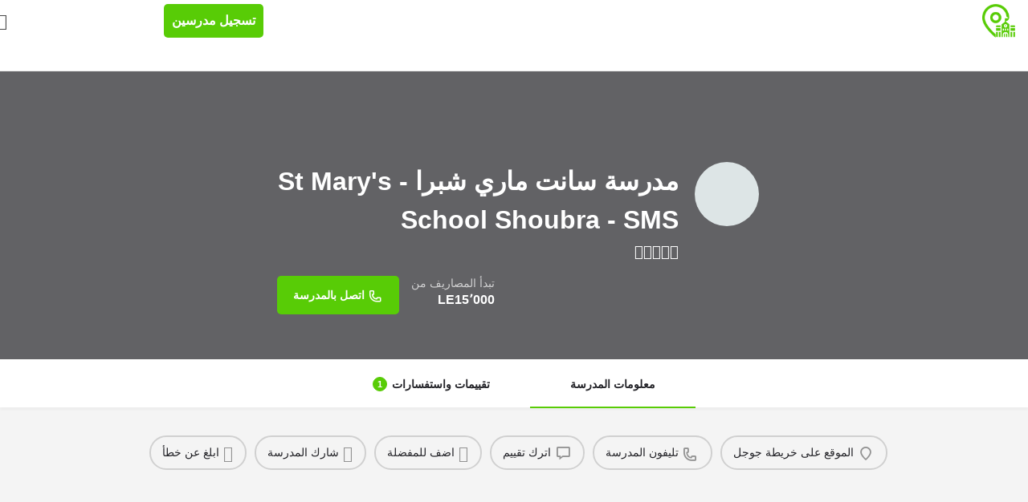

--- FILE ---
content_type: text/html; charset=UTF-8
request_url: https://egyptschools.info/school/%D9%85%D8%AF%D8%B1%D8%B3%D8%A9-%D8%B3%D8%A7%D9%86%D8%AA-%D9%85%D8%A7%D8%B1%D9%8A-%D8%B4%D8%A8%D8%B1%D8%A7-st-marys-school-shoubra-sms/
body_size: 65009
content:
<!DOCTYPE html>
<html dir="rtl" lang="ar" prefix="og: https://ogp.me/ns#">
<head>
	<meta charset="UTF-8" />
	<meta name="viewport" content="width=device-width, initial-scale=1.0" />
	<link rel="pingback" href="https://egyptschools.info/xmlrpc.php">

	<link rel="preload" as="font" href="https://egyptschoolsinfo.b-cdn.net/wp-content/themes/my-listing/assets/fonts/GlacialIndifference/Regular.otf" crossorigin><link rel="preload" as="font" href="https://egyptschoolsinfo.b-cdn.net/wp-content/themes/my-listing/assets/fonts/GlacialIndifference/Bold.otf" crossorigin><link rel="preload" as="font" href="https://egyptschoolsinfo.b-cdn.net/wp-content/themes/my-listing/assets/fonts/GlacialIndifference/Italic.otf" crossorigin>	<style>img:is([sizes="auto" i], [sizes^="auto," i]) { contain-intrinsic-size: 3000px 1500px }</style>
	<meta property="og:title" content="مدرسة سانت ماري شبرا - St Mary&#039;s School Shoubra - SMS" />
<meta property="og:url" content="https://egyptschools.info/school/%d9%85%d8%af%d8%b1%d8%b3%d8%a9-%d8%b3%d8%a7%d9%86%d8%aa-%d9%85%d8%a7%d8%b1%d9%8a-%d8%b4%d8%a8%d8%b1%d8%a7-st-marys-school-shoubra-sms/" />
<meta property="og:site_name" content="دليل المدارس المصرية - EgyptSchools.info" />
<meta property="og:type" content="profile" />
<meta property="og:description" content="" />
<meta property="og:image" content="https://egyptschoolsinfo.b-cdn.net/wp-content/uploads/2020/11/1091206_553561038037742_1437387116_o.jpg" />

<!-- تحسين محرك البحث بواسطة رانك ماث - https://rankmath.com/ -->
<title>مدرسة سانت ماري شبرا - St Mary&#039;s School Shoubra - SMS | دليل المدارس المصرية - EgyptSchools.info</title>
<style>.flying-press-lazy-bg{background-image:none!important;}</style>
<link rel='preload' href='https://egyptschoolsinfo.b-cdn.net/wp-content/uploads/2020/11/1091206_553561038037742_1437387116_o.jpg' as='image' fetchpriority='high' />
<link rel='preload' href='https://egyptschoolsinfo.b-cdn.net/wp-content/uploads/2020/07/egyptschools.png' as='image' imagesrcset='https://egyptschoolsinfo.b-cdn.net/wp-content/uploads/2020/07/egyptschools.png 256w, https://egyptschoolsinfo.b-cdn.net/wp-content/uploads/2020/07/egyptschools-100x100.png 100w, https://egyptschoolsinfo.b-cdn.net/wp-content/uploads/2020/07/egyptschools-150x150.png 150w, https://egyptschoolsinfo.b-cdn.net/wp-content/uploads/2020/07/egyptschools-200x200.png 200w' imagesizes='(max-width: 256px) 100vw, 256px'/>
<link rel='preload' href='https://egyptschoolsinfo.b-cdn.net/wp-content/uploads/2020/11/46440711_2008774569183041_1330838231331110912_o.jpg' as='image' imagesrcset='https://egyptschoolsinfo.b-cdn.net/wp-content/uploads/2020/11/46440711_2008774569183041_1330838231331110912_o.jpg 1244w, https://egyptschoolsinfo.b-cdn.net/wp-content/uploads/2020/11/46440711_2008774569183041_1330838231331110912_o-600x446.jpg 600w, https://egyptschoolsinfo.b-cdn.net/wp-content/uploads/2020/11/46440711_2008774569183041_1330838231331110912_o-768x570.jpg 768w, https://egyptschoolsinfo.b-cdn.net/wp-content/uploads/2020/11/46440711_2008774569183041_1330838231331110912_o-1536x1141.jpg 1536w' imagesizes='(max-width: 1244px) 100vw, 1244px'/>
<link rel='preload' href='https://egyptschoolsinfo.b-cdn.net/wp-content/themes/my-listing/assets/fonts/GlacialIndifference/Regular.otf' as='font' type='font/otf' fetchpriority='high' crossorigin='anonymous'><link rel='preload' href='https://egyptschoolsinfo.b-cdn.net/wp-content/themes/my-listing/assets/fonts/GlacialIndifference/Bold.otf' as='font' type='font/otf' fetchpriority='high' crossorigin='anonymous'><link rel='preload' href='https://egyptschoolsinfo.b-cdn.net/wp-content/themes/my-listing/assets/fonts/GlacialIndifference/Italic.otf' as='font' type='font/otf' fetchpriority='high' crossorigin='anonymous'><link rel='preload' href='https://egyptschools.info/wp-content/plugins/elementor/assets/lib/font-awesome/webfonts/fa-brands-400.woff2' as='font' type='font/woff2' fetchpriority='high' crossorigin='anonymous'><link rel='preload' href='https://egyptschools.info/wp-content/plugins/elementor/assets/lib/font-awesome/webfonts/fa-solid-900.woff2' as='font' type='font/woff2' fetchpriority='high' crossorigin='anonymous'><link rel='preload' href='https://egyptschools.info/wp-content/plugins/elementor/assets/lib/font-awesome/webfonts/fa-brands-400.woff' as='font' type='font/woff' fetchpriority='high' crossorigin='anonymous'><link rel='preload' href='https://egyptschools.info/wp-content/plugins/elementor/assets/lib/font-awesome/webfonts/fa-solid-900.woff' as='font' type='font/woff' fetchpriority='high' crossorigin='anonymous'>
<style id="flying-press-css">:root{--direction-multiplier:1}body.rtl,html[dir=rtl]{--direction-multiplier:-1}.elementor *,.elementor :after,.elementor :before{box-sizing:border-box}.elementor a{box-shadow:none;text-decoration:none}.elementor img{box-shadow:none;border:none;border-radius:0;max-width:100%;height:auto}.elementor .elementor-background-overlay{position:absolute;inset:0}.elementor-widget-wrap .elementor-element.elementor-widget__width-auto,.elementor-widget-wrap .elementor-element.elementor-widget__width-initial{max-width:100%}.elementor-element{--flex-direction:initial;--flex-wrap:initial;--justify-content:initial;--align-items:initial;--align-content:initial;--gap:initial;--flex-basis:initial;--flex-grow:initial;--flex-shrink:initial;--order:initial;--align-self:initial;align-self:var(--align-self);flex-basis:var(--flex-basis);flex-grow:var(--flex-grow);flex-shrink:var(--flex-shrink);order:var(--order)}.elementor-element:where(.e-con-full,.elementor-widget){align-content:var(--align-content);align-items:var(--align-items);flex-direction:var(--flex-direction);flex-wrap:var(--flex-wrap);gap:var(--row-gap)var(--column-gap);justify-content:var(--justify-content)}.elementor-align-center{text-align:center}.elementor-align-center .elementor-button,.elementor-align-left .elementor-button,.elementor-align-right .elementor-button{width:auto}.elementor-align-justify .elementor-button{width:100%}:root{--page-title-display:block}@keyframes eicon-spin{0%{transform:rotate(0)}}.elementor-section{position:relative}.elementor-section .elementor-container{margin-left:auto;margin-right:auto;display:flex;position:relative}@media (width<=1024px){.elementor-section .elementor-container{flex-wrap:wrap}}.elementor-section.elementor-section-items-middle>.elementor-container{align-items:center}.elementor-widget-wrap{flex-wrap:wrap;align-content:flex-start;width:100%;position:relative}.elementor:not(.elementor-bc-flex-widget) .elementor-widget-wrap{display:flex}.elementor-widget-wrap>.elementor-element{width:100%}.elementor-widget{position:relative}.elementor-widget:not(:last-child){margin-bottom:var(--kit-widget-spacing,20px)}.elementor-widget:not(:last-child).elementor-absolute,.elementor-widget:not(:last-child).elementor-widget__width-auto,.elementor-widget:not(:last-child).elementor-widget__width-initial{margin-bottom:0}.elementor-column{min-height:1px;display:flex;position:relative}.elementor-column-gap-default>.elementor-column>.elementor-element-populated{padding:10px}@media (width>=768px){.elementor-column.elementor-col-20,.elementor-column[data-col="20"]{width:20%}.elementor-column.elementor-col-25,.elementor-column[data-col="25"]{width:25%}.elementor-column.elementor-col-50,.elementor-column[data-col="50"]{width:50%}.elementor-column.elementor-col-100,.elementor-column[data-col="100"]{width:100%}}@media (width<=767px){.elementor-column{width:100%}}.elementor-grid{grid-column-gap:var(--grid-column-gap);grid-row-gap:var(--grid-row-gap);display:grid}.elementor-grid .elementor-grid-item{min-width:0}.elementor-grid-1 .elementor-grid{grid-template-columns:repeat(1,1fr)}.elementor-grid-3 .elementor-grid{grid-template-columns:repeat(3,1fr)}@media (width<=1024px){.elementor-grid-tablet-1 .elementor-grid{grid-template-columns:repeat(1,1fr)}}@media (width<=767px){.elementor-grid-mobile-1 .elementor-grid{grid-template-columns:repeat(1,1fr)}}@media (prefers-reduced-motion:no-preference){html{scroll-behavior:smooth}}.elementor-element:where(:not(.e-con)):where(:not(.e-div-block-base)) .elementor-widget-container,.elementor-element:where(:not(.e-con)):where(:not(.e-div-block-base)):not(:has(.elementor-widget-container)){transition:background .3s,border .3s,border-radius .3s,box-shadow .3s,transform var(--e-transform-transition-duration,.4s)}.elementor-heading-title{margin:0;padding:0;line-height:1}.elementor-button{color:#fff;fill:#fff;text-align:center;background-color:#69727d;border-radius:3px;padding:12px 24px;font-size:15px;line-height:1;transition:all .3s;display:inline-block}.elementor-button:focus,.elementor-button:hover,.elementor-button:visited{color:#fff}.elementor-button-content-wrapper{flex-direction:row;justify-content:center;gap:5px;display:flex}.elementor-button-text{display:inline-block}.elementor-button.elementor-size-md{border-radius:4px;padding:15px 30px;font-size:16px}.elementor-button span{text-decoration:inherit}.elementor-icon{color:#69727d;text-align:center;font-size:50px;line-height:1;transition:all .3s;display:inline-block}.elementor-icon:hover{color:#69727d}.elementor-icon i,.elementor-icon svg{width:1em;height:1em;display:block;position:relative}.elementor-icon i:before,.elementor-icon svg:before{position:absolute;left:50%;transform:translate(-50%)}@media (prefers-reduced-motion:reduce){html *{transition-duration:0s!important;transition-delay:0s!important}}@media (width<=767px){.elementor .elementor-hidden-mobile,.elementor .elementor-hidden-phone{display:none}}@media (width>=768px) and (width<=1024px){.elementor .elementor-hidden-tablet{display:none}}@media (width>=1025px) and (width<=99999px){.elementor .elementor-hidden-desktop{display:none}}.elementor-kit-339{--e-global-color-primary:#58cc06;--e-global-color-secondary:#54595f;--e-global-color-text:#7a7a7a;--e-global-color-accent:#61ce70;--e-global-color-40c51531:#4054b2;--e-global-color-4c0c7baf:#23a455;--e-global-color-87076d1:#000;--e-global-color-5edeb6e6:#fff;--e-global-color-7fb17c29:#57cc06;--e-global-typography-primary-font-weight:700;--e-global-typography-secondary-font-weight:400;--e-global-typography-accent-font-weight:500}.elementor-kit-339 h1{font-size:48px;line-height:1.5em}.elementor-kit-339 h2,.elementor-kit-339 h3{font-size:20px;line-height:1.5em}.elementor-kit-339 h4,.elementor-kit-339 h5{font-size:20px}.elementor-section.elementor-section-boxed>.elementor-container{max-width:1140px}.elementor-widget:not(:last-child){margin-block-end:20px}.elementor-element{--widgets-spacing:20px 20px;--widgets-spacing-row:20px;--widgets-spacing-column:20px}@media (width<=1024px){.elementor-section.elementor-section-boxed>.elementor-container{max-width:1024px}}@media (width<=767px){.elementor-kit-339 h1{font-size:20px}.elementor-kit-339 h2{font-size:16px}.elementor-section.elementor-section-boxed>.elementor-container{max-width:767px}}.fa,.fab,.fad,.fal,.far,.fas{-moz-osx-font-smoothing:grayscale;-webkit-font-smoothing:antialiased;font-variant:normal;text-rendering:auto;font-style:normal;line-height:1;display:inline-block}@-webkit-keyframes fa-spin{0%{-webkit-transform:rotate(0);transform:rotate(0)}}@keyframes fa-spin{0%{-webkit-transform:rotate(0);transform:rotate(0)}}.fa-align-justify:before{content:""}.fa-certificate:before{content:""}.fa-clone:before{content:""}.fa-facebook:before{content:""}.fa-font-awesome-flag:before{content:""}.fa-language:before{content:""}.fa-linkedin:before{content:""}.fa-map-marker:before{content:""}.fa-pinterest:before{content:""}.fa-reddit:before{content:""}.fa-share-square:before{content:""}.fa-stack-exchange:before{content:""}.fa-telegram:before{content:""}.fa-tumblr:before{content:""}.fa-user-friends:before{content:""}.fa-vk:before{content:""}.fa-whatsapp:before{content:""}@font-face{font-display:swap;font-family:"Font Awesome 5 Brands";font-style:normal;font-weight:400;src:url(https://egyptschools.info/wp-content/plugins/elementor/assets/lib/font-awesome/webfonts/fa-brands-400.eot);src:url(https://egyptschools.info/wp-content/plugins/elementor/assets/lib/font-awesome/webfonts/fa-brands-400.eot#iefix)format("embedded-opentype"),url(https://egyptschools.info/wp-content/plugins/elementor/assets/lib/font-awesome/webfonts/fa-brands-400.woff2)format("woff2"),url(https://egyptschools.info/wp-content/plugins/elementor/assets/lib/font-awesome/webfonts/fa-brands-400.woff)format("woff"),url(https://egyptschools.info/wp-content/plugins/elementor/assets/lib/font-awesome/webfonts/fa-brands-400.ttf)format("truetype"),url(https://egyptschools.info/wp-content/plugins/elementor/assets/lib/font-awesome/webfonts/fa-brands-400.svg#fontawesome)format("svg")}.fab{font-family:"Font Awesome 5 Brands"}@font-face{font-display:swap;font-family:"Font Awesome 5 Free";font-style:normal;font-weight:400;src:url(https://egyptschools.info/wp-content/plugins/elementor/assets/lib/font-awesome/webfonts/fa-regular-400.eot);src:url(https://egyptschools.info/wp-content/plugins/elementor/assets/lib/font-awesome/webfonts/fa-regular-400.eot#iefix)format("embedded-opentype"),url(https://egyptschools.info/wp-content/plugins/elementor/assets/lib/font-awesome/webfonts/fa-regular-400.woff2)format("woff2"),url(https://egyptschools.info/wp-content/plugins/elementor/assets/lib/font-awesome/webfonts/fa-regular-400.woff)format("woff"),url(https://egyptschools.info/wp-content/plugins/elementor/assets/lib/font-awesome/webfonts/fa-regular-400.ttf)format("truetype"),url(https://egyptschools.info/wp-content/plugins/elementor/assets/lib/font-awesome/webfonts/fa-regular-400.svg#fontawesome)format("svg")}.fab,.far{font-weight:400}@font-face{font-display:swap;font-family:"Font Awesome 5 Free";font-style:normal;font-weight:900;src:url(https://egyptschools.info/wp-content/plugins/elementor/assets/lib/font-awesome/webfonts/fa-solid-900.eot);src:url(https://egyptschools.info/wp-content/plugins/elementor/assets/lib/font-awesome/webfonts/fa-solid-900.eot#iefix)format("embedded-opentype"),url(https://egyptschools.info/wp-content/plugins/elementor/assets/lib/font-awesome/webfonts/fa-solid-900.woff2)format("woff2"),url(https://egyptschools.info/wp-content/plugins/elementor/assets/lib/font-awesome/webfonts/fa-solid-900.woff)format("woff"),url(https://egyptschools.info/wp-content/plugins/elementor/assets/lib/font-awesome/webfonts/fa-solid-900.ttf)format("truetype"),url(https://egyptschools.info/wp-content/plugins/elementor/assets/lib/font-awesome/webfonts/fa-solid-900.svg#fontawesome)format("svg")}.fa,.far,.fas{font-family:"Font Awesome 5 Free"}.fa,.fas{font-weight:900}.fa.fa-map-marker:before{content:""}.fa.fa-facebook,.fa.fa-twitter{font-family:"Font Awesome 5 Brands";font-weight:400}.fa.fa-facebook:before{content:""}.fa.fa-google-plus,.fa.fa-google-plus-square,.fa.fa-pinterest,.fa.fa-pinterest-square,.fa.fa-linkedin{font-family:"Font Awesome 5 Brands";font-weight:400}.fa.fa-linkedin:before{content:""}.fa.fa-tumblr,.fa.fa-tumblr-square,.fa.fa-pagelines,.fa.fa-renren,.fa.fa-stack-exchange,.fa.fa-vk,.fa.fa-weibo,.fa.fa-delicious,.fa.fa-digg,.fa.fa-drupal,.fa.fa-google,.fa.fa-joomla,.fa.fa-pied-piper-alt,.fa.fa-pied-piper-pp,.fa.fa-reddit,.fa.fa-reddit-square,.fa.fa-stumbleupon,.fa.fa-stumbleupon-circle,.fa.fa-yahoo{font-family:"Font Awesome 5 Brands";font-weight:400}.fa.fa-envelope-o{font-family:"Font Awesome 5 Free";font-weight:400}.fa.fa-envelope-o:before{content:""}.fa.fa-pinterest-p,.fa.fa-whatsapp{font-family:"Font Awesome 5 Brands";font-weight:400}.fa.fa-clone,.fa.fa-hourglass-o{font-family:"Font Awesome 5 Free";font-weight:400}.fa.fa-free-code-camp,.fa.fa-quora,.fa.fa-telegram{font-family:"Font Awesome 5 Brands";font-weight:400}.elementor-widget-divider{--divider-border-style:none;--divider-border-width:1px;--divider-color:#0c0d0e;--divider-icon-size:20px;--divider-element-spacing:10px;--divider-pattern-height:24px;--divider-pattern-size:20px;--divider-pattern-url:none;--divider-pattern-repeat:repeat-x}.elementor-widget-divider .elementor-divider{display:flex}.elementor-widget-divider .elementor-icon{font-size:var(--divider-icon-size)}.elementor-widget-divider .elementor-divider-separator{direction:ltr;margin:0;display:flex}.elementor-widget-divider:not(.elementor-widget-divider--view-line_text):not(.elementor-widget-divider--view-line_icon) .elementor-divider-separator{border-block-start:var(--divider-border-width)var(--divider-border-style)var(--divider-color)}.elementor-widget-image{text-align:center}.elementor-widget-image a{display:inline-block}.elementor-widget-image a img[src$=\.svg]{width:48px}.elementor-widget-image img{vertical-align:middle;display:inline-block}.elementor-widget-image-box .elementor-image-box-content{width:100%}@media (width>=768px){.elementor-widget-image-box.elementor-vertical-align-middle .elementor-image-box-wrapper{align-items:center}}.elementor-widget-image-box .elementor-image-box-title a{color:inherit}.elementor-widget-image-box .elementor-image-box-wrapper{text-align:center}.elementor-widget-image-box .elementor-image-box-description{margin:0}.elementor-item:after,.elementor-item:before{transition:all .3s cubic-bezier(.58,.3,.005,1);display:block;position:absolute}.elementor-item:not(:hover):not(:focus):not(.elementor-item-active):not(.highlighted):after,.elementor-item:not(:hover):not(:focus):not(.elementor-item-active):not(.highlighted):before{opacity:0}.elementor-item-active:after,.elementor-item-active:before,.elementor-item.highlighted:after,.elementor-item.highlighted:before,.elementor-item:focus:after,.elementor-item:focus:before,.elementor-item:hover:after,.elementor-item:hover:before{transform:scale(1)}.elementor-nav-menu--main .elementor-nav-menu a{transition:all .4s}.elementor-nav-menu--main .elementor-nav-menu a,.elementor-nav-menu--main .elementor-nav-menu a.highlighted,.elementor-nav-menu--main .elementor-nav-menu a:focus,.elementor-nav-menu--main .elementor-nav-menu a:hover{padding:13px 20px}.elementor-nav-menu--main .elementor-nav-menu ul{border-style:solid;border-width:0;width:12em;padding:0;position:absolute}.elementor-nav-menu__align-start .elementor-nav-menu{justify-content:flex-start;margin-inline-end:auto}.elementor-nav-menu__align-start .elementor-nav-menu--layout-vertical>ul>li>a{justify-content:flex-start}.elementor-widget-nav-menu:not(.elementor-nav-menu--toggle) .elementor-menu-toggle{display:none}.elementor-widget-nav-menu .elementor-widget-container,.elementor-widget-nav-menu:not(:has(.elementor-widget-container)):not([class*=elementor-hidden-]){flex-direction:column;display:flex}.elementor-nav-menu{z-index:2;position:relative}.elementor-nav-menu:after{clear:both;content:" ";font:0/0 serif;visibility:hidden;height:0;display:block;overflow:hidden}.elementor-nav-menu,.elementor-nav-menu li,.elementor-nav-menu ul{-webkit-tap-highlight-color:#fff0;margin:0;padding:0;line-height:normal;list-style:none;display:block}.elementor-nav-menu ul{display:none}.elementor-nav-menu ul ul a,.elementor-nav-menu ul ul a:active,.elementor-nav-menu ul ul a:focus,.elementor-nav-menu ul ul a:hover{border-left:16px solid #fff0}.elementor-nav-menu ul ul ul a,.elementor-nav-menu ul ul ul a:active,.elementor-nav-menu ul ul ul a:focus,.elementor-nav-menu ul ul ul a:hover{border-left:24px solid #fff0}.elementor-nav-menu ul ul ul ul a,.elementor-nav-menu ul ul ul ul a:active,.elementor-nav-menu ul ul ul ul a:focus,.elementor-nav-menu ul ul ul ul a:hover{border-left:32px solid #fff0}.elementor-nav-menu ul ul ul ul ul a,.elementor-nav-menu ul ul ul ul ul a:active,.elementor-nav-menu ul ul ul ul ul a:focus,.elementor-nav-menu ul ul ul ul ul a:hover{border-left:40px solid #fff0}.elementor-nav-menu a,.elementor-nav-menu li{position:relative}.elementor-nav-menu li{border-width:0}.elementor-nav-menu a{align-items:center;display:flex}.elementor-nav-menu a,.elementor-nav-menu a:focus,.elementor-nav-menu a:hover{padding:10px 20px;line-height:20px}.elementor-nav-menu--dropdown .elementor-item.elementor-item-active,.elementor-nav-menu--dropdown .elementor-item.highlighted,.elementor-nav-menu--dropdown .elementor-item:focus,.elementor-nav-menu--dropdown .elementor-item:hover,.elementor-sub-item.elementor-item-active,.elementor-sub-item.highlighted,.elementor-sub-item:focus,.elementor-sub-item:hover{color:#fff;background-color:#3f444b}.elementor-menu-toggle{color:#33373d;cursor:pointer;font-size:var(--nav-menu-icon-size,22px);background-color:#0000000d;border:0 solid;border-radius:3px;justify-content:center;align-items:center;padding:.25em;display:flex}.elementor-menu-toggle.elementor-active .elementor-menu-toggle__icon--open,.elementor-menu-toggle:not(.elementor-active) .elementor-menu-toggle__icon--close{display:none}.elementor-menu-toggle .e-font-icon-svg{fill:#33373d;width:1em;height:1em}.elementor-menu-toggle svg{width:1em;height:auto;fill:var(--nav-menu-icon-color,currentColor)}span.elementor-menu-toggle__icon--close,span.elementor-menu-toggle__icon--open{line-height:1}.elementor-nav-menu--dropdown{background-color:#fff;font-size:13px}.elementor-nav-menu--dropdown.elementor-nav-menu__container{transform-origin:top;margin-top:10px;transition:max-height .3s,transform .3s;overflow:hidden auto}.elementor-nav-menu--dropdown a{color:#33373d}ul.elementor-nav-menu--dropdown a,ul.elementor-nav-menu--dropdown a:focus,ul.elementor-nav-menu--dropdown a:hover{text-shadow:none;border-inline-start:8px solid #fff0}.elementor-nav-menu--toggle{--menu-height:100vh}.elementor-nav-menu--toggle .elementor-menu-toggle:not(.elementor-active)+.elementor-nav-menu__container{max-height:0;overflow:hidden;transform:scaleY(0)}@media (width<=1024px){.elementor-nav-menu--dropdown-tablet .elementor-nav-menu--main{display:none}}@media (width>=1025px){.elementor-nav-menu--dropdown-tablet .elementor-menu-toggle,.elementor-nav-menu--dropdown-tablet .elementor-nav-menu--dropdown{display:none}.elementor-nav-menu--dropdown-tablet nav.elementor-nav-menu--dropdown.elementor-nav-menu__container{overflow-y:hidden}}@keyframes hide-scroll{0%,to{overflow:hidden}}.elementor-widget-heading .elementor-heading-title[class*=elementor-size-]>a{color:inherit;font-size:inherit;line-height:inherit}.elementor-18364 .elementor-element.elementor-element-6c03813:not(.elementor-motion-effects-element-type-background),.elementor-18364 .elementor-element.elementor-element-6c03813>.elementor-motion-effects-container>.elementor-motion-effects-layer{background-color:var(--e-global-color-5edeb6e6)}.elementor-18364 .elementor-element.elementor-element-6c03813{padding:0;transition:background .3s,border .3s,border-radius .3s,box-shadow .3s}.elementor-18364 .elementor-element.elementor-element-6c03813>.elementor-background-overlay{transition:background .3s,border-radius .3s,opacity .3s}.elementor-18364 .elementor-element.elementor-element-7d39ce9>.elementor-element-populated{--e-column-margin-right:0px;--e-column-margin-left:0px;margin:0;padding:0}.elementor-widget-divider{--divider-color:var(--e-global-color-secondary)}.elementor-widget-divider.elementor-view-framed .elementor-icon,.elementor-widget-divider.elementor-view-default .elementor-icon{color:var(--e-global-color-secondary);border-color:var(--e-global-color-secondary)}.elementor-widget-divider.elementor-view-framed .elementor-icon,.elementor-widget-divider.elementor-view-default .elementor-icon svg{fill:var(--e-global-color-secondary)}.elementor-18364 .elementor-element.elementor-element-f2ddee8{--divider-border-style:solid;--divider-color:#58cc06;--divider-border-width:15px}.elementor-18364 .elementor-element.elementor-element-f2ddee8>.elementor-widget-container{margin:0;padding:0}.elementor-18364 .elementor-element.elementor-element-f2ddee8 .elementor-divider-separator{width:100%}.elementor-18364 .elementor-element.elementor-element-f2ddee8 .elementor-divider{padding-block:0}.elementor-18364 .elementor-element.elementor-element-fe16e23:not(.elementor-motion-effects-element-type-background),.elementor-18364 .elementor-element.elementor-element-fe16e23>.elementor-motion-effects-container>.elementor-motion-effects-layer{background-color:var(--e-global-color-5edeb6e6)}.elementor-18364 .elementor-element.elementor-element-fe16e23{padding:50px;transition:background .3s,border .3s,border-radius .3s,box-shadow .3s}.elementor-18364 .elementor-element.elementor-element-fe16e23>.elementor-background-overlay{transition:background .3s,border-radius .3s,opacity .3s}.elementor-18364 .elementor-element.elementor-element-06e38d7>.elementor-element-populated{--e-column-margin-right:0px;--e-column-margin-left:0px;margin:30px 0 0;padding:0}.elementor-18364 .elementor-element.elementor-element-d409bd8>.elementor-element-populated{--e-column-margin-right:0px;--e-column-margin-left:0px;margin:0;padding:0}.elementor-18364 .elementor-element.elementor-element-2bec7d9>.elementor-widget-container{margin:0;padding:0}.elementor-18364 .elementor-element.elementor-element-2bec7d9 img{width:80%;max-width:100%}.elementor-18364 .elementor-element.elementor-element-1aeed05>.elementor-element-populated{--e-column-margin-right:0px;--e-column-margin-left:0px;margin:0;padding:0}.elementor-widget-image-box .elementor-image-box-title{font-weight:var(--e-global-typography-primary-font-weight);line-height:var(--e-global-typography-primary-line-height);color:var(--e-global-color-primary)}.elementor-widget-image-box:has(:hover) .elementor-image-box-title,.elementor-widget-image-box:has(:focus) .elementor-image-box-title{color:var(--e-global-color-primary)}.elementor-widget-image-box .elementor-image-box-description{font-weight:var(--e-global-typography-text-font-weight);color:var(--e-global-color-text)}.elementor-18364 .elementor-element.elementor-element-8c85693{width:var(--container-widget-width,113.46%);--container-widget-width:113.46%;--container-widget-flex-grow:0;max-width:113.46%}.elementor-18364 .elementor-element.elementor-element-8c85693>.elementor-widget-container{margin:0}.elementor-18364 .elementor-element.elementor-element-8c85693 .elementor-image-box-wrapper{text-align:right}.elementor-18364 .elementor-element.elementor-element-8c85693 .elementor-image-box-title{color:#232c1d;font-size:24px;font-weight:700;line-height:42px}.elementor-18364 .elementor-element.elementor-element-8c85693 .elementor-image-box-description{color:#474c50;font-size:18px;font-weight:400}.elementor-widget-text-editor{font-weight:var(--e-global-typography-text-font-weight);color:var(--e-global-color-text)}.elementor-18364 .elementor-element.elementor-element-30e5477>.elementor-widget-container{margin:15px;padding:0}.elementor-18364 .elementor-element.elementor-element-30e5477{text-align:justify;color:#7d858b;font-size:16px;font-weight:400;line-height:27px}.elementor-18364 .elementor-element.elementor-element-153c0ef>.elementor-element-populated{--e-column-margin-right:70px;--e-column-margin-left:0px;margin:0 70px 0 0;padding:0}.elementor-widget-nav-menu .elementor-nav-menu .elementor-item{font-weight:var(--e-global-typography-primary-font-weight);line-height:var(--e-global-typography-primary-line-height)}.elementor-widget-nav-menu .elementor-nav-menu--main .elementor-item{color:var(--e-global-color-text);fill:var(--e-global-color-text)}.elementor-widget-nav-menu .elementor-nav-menu--main .elementor-item:hover,.elementor-widget-nav-menu .elementor-nav-menu--main .elementor-item.elementor-item-active,.elementor-widget-nav-menu .elementor-nav-menu--main .elementor-item.highlighted,.elementor-widget-nav-menu .elementor-nav-menu--main .elementor-item:focus{color:var(--e-global-color-accent);fill:var(--e-global-color-accent)}.elementor-widget-nav-menu .elementor-nav-menu--main:not(.e--pointer-framed) .elementor-item:before,.elementor-widget-nav-menu .elementor-nav-menu--main:not(.e--pointer-framed) .elementor-item:after{background-color:var(--e-global-color-accent)}.elementor-widget-nav-menu{--e-nav-menu-divider-color:var(--e-global-color-text)}.elementor-widget-nav-menu .elementor-nav-menu--dropdown .elementor-item,.elementor-widget-nav-menu .elementor-nav-menu--dropdown .elementor-sub-item{font-weight:var(--e-global-typography-accent-font-weight)}.elementor-18364 .elementor-element.elementor-element-efa7948>.elementor-widget-container{margin:0;padding:0}.elementor-18364 .elementor-element.elementor-element-efa7948 .elementor-menu-toggle{margin:0 auto}.elementor-18364 .elementor-element.elementor-element-efa7948 .elementor-nav-menu .elementor-item{font-size:16px;font-weight:700;line-height:30px}.elementor-18364 .elementor-element.elementor-element-efa7948 .elementor-nav-menu--main .elementor-item{color:#347804;fill:#347804;padding:0}.elementor-18364 .elementor-element.elementor-element-efa7948{--e-nav-menu-horizontal-menu-item-margin:calc(20px/2)}.elementor-18364 .elementor-element.elementor-element-efa7948 .elementor-nav-menu--main:not(.elementor-nav-menu--layout-horizontal) .elementor-nav-menu>li:not(:last-child){margin-bottom:20px}.elementor-18364 .elementor-element.elementor-element-35e7e84>.elementor-widget-wrap>.elementor-widget:not(.elementor-widget__width-auto):not(.elementor-widget__width-initial):not(:last-child):not(.elementor-absolute){margin-bottom:0}.elementor-18364 .elementor-element.elementor-element-35e7e84>.elementor-element-populated{--e-column-margin-right:0px;--e-column-margin-left:0px;margin:0;padding:0}.elementor-18364 .elementor-element.elementor-element-e737f7e{width:var(--container-widget-width,115.205%);--container-widget-width:115.205%;--container-widget-flex-grow:0;--e-nav-menu-horizontal-menu-item-margin:calc(20px/2);max-width:115.205%}.elementor-18364 .elementor-element.elementor-element-e737f7e>.elementor-widget-container{margin:0;padding:0}.elementor-18364 .elementor-element.elementor-element-e737f7e .elementor-menu-toggle{margin:0 auto}.elementor-18364 .elementor-element.elementor-element-e737f7e .elementor-nav-menu .elementor-item{font-size:16px;font-weight:700;line-height:30px}.elementor-18364 .elementor-element.elementor-element-e737f7e .elementor-nav-menu--main .elementor-item{color:#347804;fill:#347804;padding:0}.elementor-18364 .elementor-element.elementor-element-e737f7e .elementor-nav-menu--main:not(.elementor-nav-menu--layout-horizontal) .elementor-nav-menu>li:not(:last-child){margin-bottom:20px}.elementor-18364 .elementor-element.elementor-element-22037fb>.elementor-widget-wrap>.elementor-widget:not(.elementor-widget__width-auto):not(.elementor-widget__width-initial):not(:last-child):not(.elementor-absolute){margin-bottom:0}.elementor-18364 .elementor-element.elementor-element-1cb5e31{width:var(--container-widget-width,108.075%);--container-widget-width:108.075%;--container-widget-flex-grow:0;max-width:108.075%}.elementor-18364 .elementor-element.elementor-element-1cb5e31 .elementor-heading-title{color:#1e1f1f;font-size:24px;font-weight:700;line-height:25px}.elementor-18364 .elementor-element.elementor-element-437b7b1{padding:24px 0 0}.elementor-18364 .elementor-element.elementor-element-38f5021>.elementor-element-populated{--e-column-margin-right:0px;--e-column-margin-left:0px;margin:0;padding:0}.elementor-18364 .elementor-element.elementor-element-d566638>.elementor-widget-container{margin:0;padding:0}.elementor-18364 .elementor-element.elementor-element-d566638 .elementor-menu-toggle{margin:0 auto}.elementor-18364 .elementor-element.elementor-element-d566638 .elementor-nav-menu .elementor-item{font-size:16px;font-weight:400;line-height:17px}.elementor-18364 .elementor-element.elementor-element-d566638 .elementor-nav-menu--main .elementor-item{color:#347804;fill:#347804;padding-left:0;padding-right:0}.elementor-18364 .elementor-element.elementor-element-b2b0a9f>.elementor-widget-wrap>.elementor-widget:not(.elementor-widget__width-auto):not(.elementor-widget__width-initial):not(:last-child):not(.elementor-absolute){margin-bottom:0}.elementor-18364 .elementor-element.elementor-element-b2b0a9f>.elementor-element-populated{--e-column-margin-right:0px;--e-column-margin-left:0px;margin:0;padding:0}.elementor-18364 .elementor-element.elementor-element-8a6057c>.elementor-widget-container{margin:0;padding:0}.elementor-18364 .elementor-element.elementor-element-8a6057c .elementor-menu-toggle{margin:0 auto}.elementor-18364 .elementor-element.elementor-element-8a6057c .elementor-nav-menu .elementor-item{font-size:16px;font-weight:400;line-height:17px}.elementor-18364 .elementor-element.elementor-element-8a6057c .elementor-nav-menu--main .elementor-item{color:#347804;fill:#347804;padding-left:0;padding-right:0}.elementor-18364 .elementor-element.elementor-element-d0f39fd:not(.elementor-motion-effects-element-type-background),.elementor-18364 .elementor-element.elementor-element-d0f39fd>.elementor-motion-effects-container>.elementor-motion-effects-layer{background-color:var(--e-global-color-5edeb6e6)}.elementor-18364 .elementor-element.elementor-element-d0f39fd{padding:0 0 20px;transition:background .3s,border .3s,border-radius .3s,box-shadow .3s}.elementor-18364 .elementor-element.elementor-element-d0f39fd>.elementor-background-overlay{transition:background .3s,border-radius .3s,opacity .3s}.elementor-18364 .elementor-element.elementor-element-4204ff0>.elementor-widget-wrap>.elementor-widget:not(.elementor-widget__width-auto):not(.elementor-widget__width-initial):not(:last-child):not(.elementor-absolute){margin-bottom:0}.elementor-18364 .elementor-element.elementor-element-4204ff0>.elementor-element-populated{--e-column-margin-right:0px;--e-column-margin-left:0px;margin:0;padding:0}.elementor-18364 .elementor-element.elementor-element-7a33877{--divider-border-style:solid;--divider-color:#9fcca626;--divider-border-width:1px}.elementor-18364 .elementor-element.elementor-element-7a33877 .elementor-divider-separator{margin-center:0;width:90%;margin:0 auto}.elementor-18364 .elementor-element.elementor-element-7a33877 .elementor-divider{text-align:center;padding-block:3px}.elementor-18364 .elementor-element.elementor-element-44226b5{text-align:center;color:#393e46}.elementor-18364 .elementor-element.elementor-element-111a72f>.elementor-widget-wrap>.elementor-widget:not(.elementor-widget__width-auto):not(.elementor-widget__width-initial):not(:last-child):not(.elementor-absolute){margin-bottom:0}.elementor-18364 .elementor-element.elementor-element-111a72f>.elementor-element-populated{--e-column-margin-right:0px;--e-column-margin-left:0px;margin:0;padding:0}.elementor-widget-icon.elementor-view-framed .elementor-icon,.elementor-widget-icon.elementor-view-default .elementor-icon{color:var(--e-global-color-primary);border-color:var(--e-global-color-primary)}.elementor-widget-icon.elementor-view-framed .elementor-icon,.elementor-widget-icon.elementor-view-default .elementor-icon svg{fill:var(--e-global-color-primary)}.elementor-18364 .elementor-element.elementor-element-9616b59 .elementor-icon-wrapper{text-align:center}.elementor-18364 .elementor-element.elementor-element-9616b59.elementor-view-framed .elementor-icon,.elementor-18364 .elementor-element.elementor-element-9616b59.elementor-view-default .elementor-icon{color:#8b9092;border-color:#8b9092}.elementor-18364 .elementor-element.elementor-element-9616b59.elementor-view-framed .elementor-icon,.elementor-18364 .elementor-element.elementor-element-9616b59.elementor-view-default .elementor-icon svg{fill:#8b9092}.elementor-18364 .elementor-element.elementor-element-9616b59.elementor-view-framed .elementor-icon:hover,.elementor-18364 .elementor-element.elementor-element-9616b59.elementor-view-default .elementor-icon:hover{color:var(--e-global-color-primary);border-color:var(--e-global-color-primary)}.elementor-18364 .elementor-element.elementor-element-9616b59.elementor-view-framed .elementor-icon:hover,.elementor-18364 .elementor-element.elementor-element-9616b59.elementor-view-default .elementor-icon:hover svg{fill:var(--e-global-color-primary)}.elementor-18364 .elementor-element.elementor-element-0f02091 .elementor-heading-title{color:#8b9092;font-size:48px;font-weight:700;line-height:72px}.elementor-18364 .elementor-element.elementor-element-bfdc250>.elementor-widget-wrap>.elementor-widget:not(.elementor-widget__width-auto):not(.elementor-widget__width-initial):not(:last-child):not(.elementor-absolute){margin-bottom:0}.elementor-18364 .elementor-element.elementor-element-bfdc250>.elementor-element-populated{--e-column-margin-right:0px;--e-column-margin-left:0px;margin:0;padding:0}.elementor-18364 .elementor-element.elementor-element-e139ba8 .elementor-icon-wrapper{text-align:center}.elementor-18364 .elementor-element.elementor-element-e139ba8.elementor-view-framed .elementor-icon,.elementor-18364 .elementor-element.elementor-element-e139ba8.elementor-view-default .elementor-icon{color:#8b9092;border-color:#8b9092}.elementor-18364 .elementor-element.elementor-element-e139ba8.elementor-view-framed .elementor-icon,.elementor-18364 .elementor-element.elementor-element-e139ba8.elementor-view-default .elementor-icon svg{fill:#8b9092}.elementor-18364 .elementor-element.elementor-element-e139ba8.elementor-view-framed .elementor-icon:hover,.elementor-18364 .elementor-element.elementor-element-e139ba8.elementor-view-default .elementor-icon:hover{color:var(--e-global-color-primary);border-color:var(--e-global-color-primary)}.elementor-18364 .elementor-element.elementor-element-e139ba8.elementor-view-framed .elementor-icon:hover,.elementor-18364 .elementor-element.elementor-element-e139ba8.elementor-view-default .elementor-icon:hover svg{fill:var(--e-global-color-primary)}.elementor-18364 .elementor-element.elementor-element-63d5267 .elementor-heading-title{color:#8b9092;font-size:48px;font-weight:700;line-height:72px}.elementor-18364 .elementor-element.elementor-element-18082d6>.elementor-widget-wrap>.elementor-widget:not(.elementor-widget__width-auto):not(.elementor-widget__width-initial):not(:last-child):not(.elementor-absolute){margin-bottom:0}.elementor-18364 .elementor-element.elementor-element-18082d6>.elementor-element-populated{--e-column-margin-right:0px;--e-column-margin-left:0px;margin:0;padding:0}.elementor-18364 .elementor-element.elementor-element-d35c874 .elementor-icon-wrapper{text-align:center}.elementor-18364 .elementor-element.elementor-element-d35c874.elementor-view-framed .elementor-icon,.elementor-18364 .elementor-element.elementor-element-d35c874.elementor-view-default .elementor-icon{color:#8b9092;border-color:#8b9092}.elementor-18364 .elementor-element.elementor-element-d35c874.elementor-view-framed .elementor-icon,.elementor-18364 .elementor-element.elementor-element-d35c874.elementor-view-default .elementor-icon svg{fill:#8b9092}.elementor-18364 .elementor-element.elementor-element-d35c874.elementor-view-framed .elementor-icon:hover,.elementor-18364 .elementor-element.elementor-element-d35c874.elementor-view-default .elementor-icon:hover{color:var(--e-global-color-primary);border-color:var(--e-global-color-primary)}.elementor-18364 .elementor-element.elementor-element-d35c874.elementor-view-framed .elementor-icon:hover,.elementor-18364 .elementor-element.elementor-element-d35c874.elementor-view-default .elementor-icon:hover svg{fill:var(--e-global-color-primary)}.elementor-18364 .elementor-element.elementor-element-f208a47 .elementor-heading-title{color:#8b9092;font-size:48px;font-weight:700;line-height:72px}.elementor-18364 .elementor-element.elementor-element-23ce2df>.elementor-widget-wrap>.elementor-widget:not(.elementor-widget__width-auto):not(.elementor-widget__width-initial):not(:last-child):not(.elementor-absolute){margin-bottom:0}.elementor-18364 .elementor-element.elementor-element-23ce2df>.elementor-element-populated{--e-column-margin-right:0px;--e-column-margin-left:0px;margin:0;padding:0}.elementor-18364 .elementor-element.elementor-element-5fb9800 .elementor-icon-wrapper{text-align:center}.elementor-18364 .elementor-element.elementor-element-5fb9800.elementor-view-framed .elementor-icon,.elementor-18364 .elementor-element.elementor-element-5fb9800.elementor-view-default .elementor-icon{color:#8b9092;border-color:#8b9092}.elementor-18364 .elementor-element.elementor-element-5fb9800.elementor-view-framed .elementor-icon,.elementor-18364 .elementor-element.elementor-element-5fb9800.elementor-view-default .elementor-icon svg{fill:#8b9092}.elementor-18364 .elementor-element.elementor-element-5fb9800.elementor-view-framed .elementor-icon:hover,.elementor-18364 .elementor-element.elementor-element-5fb9800.elementor-view-default .elementor-icon:hover{color:var(--e-global-color-primary);border-color:var(--e-global-color-primary)}.elementor-18364 .elementor-element.elementor-element-5fb9800.elementor-view-framed .elementor-icon:hover,.elementor-18364 .elementor-element.elementor-element-5fb9800.elementor-view-default .elementor-icon:hover svg{fill:var(--e-global-color-primary)}.elementor-18364 .elementor-element.elementor-element-2350b8b .elementor-heading-title{color:#8b9092;font-size:48px;font-weight:700;line-height:72px}.elementor-18364 .elementor-element.elementor-element-9ec322d>.elementor-widget-wrap>.elementor-widget:not(.elementor-widget__width-auto):not(.elementor-widget__width-initial):not(:last-child):not(.elementor-absolute){margin-bottom:0}.elementor-18364 .elementor-element.elementor-element-9ec322d>.elementor-element-populated{--e-column-margin-right:0px;--e-column-margin-left:0px;margin:0;padding:0}.elementor-18364 .elementor-element.elementor-element-31e1687 .elementor-icon-wrapper{text-align:center}.elementor-18364 .elementor-element.elementor-element-31e1687.elementor-view-framed .elementor-icon,.elementor-18364 .elementor-element.elementor-element-31e1687.elementor-view-default .elementor-icon{color:#8b9092;border-color:#8b9092}.elementor-18364 .elementor-element.elementor-element-31e1687.elementor-view-framed .elementor-icon,.elementor-18364 .elementor-element.elementor-element-31e1687.elementor-view-default .elementor-icon svg{fill:#8b9092}.elementor-18364 .elementor-element.elementor-element-af86300 .elementor-heading-title{color:#8b9092;font-size:48px;font-weight:700;line-height:72px}.elementor-18364 .elementor-element.elementor-element-5227c0b{transition:background .3s,border .3s,border-radius .3s,box-shadow .3s}.elementor-18364 .elementor-element.elementor-element-5227c0b>.elementor-background-overlay{transition:background .3s,border-radius .3s,opacity .3s}.elementor-18364 .elementor-element.elementor-element-15012fc>.elementor-widget-wrap>.elementor-widget:not(.elementor-widget__width-auto):not(.elementor-widget__width-initial):not(:last-child):not(.elementor-absolute){margin-bottom:0}.elementor-18364 .elementor-element.elementor-element-15012fc>.elementor-element-populated{--e-column-margin-right:0px;--e-column-margin-left:0px;margin:0;padding:0}.elementor-18364 .elementor-element.elementor-element-0be80c9{--divider-border-style:solid;--divider-color:#9fcca626;--divider-border-width:1px}.elementor-18364 .elementor-element.elementor-element-0be80c9 .elementor-divider-separator{margin-center:0;width:90%;margin:0 auto}.elementor-18364 .elementor-element.elementor-element-0be80c9 .elementor-divider{text-align:center;padding-block:3px}.elementor-18364 .elementor-element.elementor-element-709fd46{text-align:center;color:#393e46;font-size:18px;font-weight:400}.elementor-location-header:before,.elementor-location-footer:before{content:"";clear:both;display:table}@media (width>=768px){.elementor-18364 .elementor-element.elementor-element-06e38d7{width:28%}.elementor-18364 .elementor-element.elementor-element-d409bd8{width:37%}.elementor-18364 .elementor-element.elementor-element-1aeed05{width:63%}.elementor-18364 .elementor-element.elementor-element-153c0ef{width:24%}.elementor-18364 .elementor-element.elementor-element-35e7e84{width:16%}.elementor-18364 .elementor-element.elementor-element-22037fb{width:32%}}@media (width<=1024px){.elementor-widget-image-box .elementor-image-box-title,.elementor-widget-nav-menu .elementor-nav-menu .elementor-item,.elementor-widget-heading .elementor-heading-title{line-height:var(--e-global-typography-primary-line-height)}.elementor-18364 .elementor-element.elementor-element-44226b5{text-align:center}.elementor-18364 .elementor-element.elementor-element-4ee36f6{padding:20px 0}.elementor-18364 .elementor-element.elementor-element-9616b59 .elementor-icon{font-size:32px}.elementor-18364 .elementor-element.elementor-element-9616b59 .elementor-icon svg{height:32px}.elementor-18364 .elementor-element.elementor-element-0f02091>.elementor-widget-container{margin:0;padding:0}.elementor-18364 .elementor-element.elementor-element-0f02091{text-align:center}.elementor-18364 .elementor-element.elementor-element-0f02091 .elementor-heading-title{font-size:20px;line-height:2em}.elementor-18364 .elementor-element.elementor-element-e139ba8 .elementor-icon{font-size:32px}.elementor-18364 .elementor-element.elementor-element-e139ba8 .elementor-icon svg{height:32px}.elementor-18364 .elementor-element.elementor-element-63d5267{text-align:center}.elementor-18364 .elementor-element.elementor-element-63d5267 .elementor-heading-title{font-size:20px;line-height:2em}.elementor-18364 .elementor-element.elementor-element-d35c874 .elementor-icon{font-size:32px}.elementor-18364 .elementor-element.elementor-element-d35c874 .elementor-icon svg{height:32px}.elementor-18364 .elementor-element.elementor-element-f208a47{text-align:center}.elementor-18364 .elementor-element.elementor-element-f208a47 .elementor-heading-title{font-size:20px;line-height:2em}.elementor-18364 .elementor-element.elementor-element-5fb9800 .elementor-icon{font-size:32px}.elementor-18364 .elementor-element.elementor-element-5fb9800 .elementor-icon svg{height:32px}.elementor-18364 .elementor-element.elementor-element-2350b8b{text-align:center}.elementor-18364 .elementor-element.elementor-element-2350b8b .elementor-heading-title{font-size:20px;line-height:2em}.elementor-18364 .elementor-element.elementor-element-31e1687 .elementor-icon{font-size:32px}.elementor-18364 .elementor-element.elementor-element-31e1687 .elementor-icon svg{height:32px}.elementor-18364 .elementor-element.elementor-element-af86300{text-align:center}.elementor-18364 .elementor-element.elementor-element-af86300 .elementor-heading-title{font-size:20px;line-height:2em}.elementor-18364 .elementor-element.elementor-element-709fd46{text-align:center}}@media (width<=767px){.elementor-widget-image-box .elementor-image-box-title,.elementor-widget-nav-menu .elementor-nav-menu .elementor-item,.elementor-widget-heading .elementor-heading-title{line-height:var(--e-global-typography-primary-line-height)}.elementor-18364 .elementor-element.elementor-element-44226b5{text-align:center}.elementor-18364 .elementor-element.elementor-element-4ee36f6{padding:20px 10px 10px}.elementor-18364 .elementor-element.elementor-element-111a72f{width:20%}.elementor-18364 .elementor-element.elementor-element-111a72f>.elementor-element-populated{--e-column-margin-right:0px;--e-column-margin-left:0px;margin:0;padding:0}.elementor-18364 .elementor-element.elementor-element-9616b59>.elementor-widget-container{margin:0;padding:0}.elementor-18364 .elementor-element.elementor-element-9616b59 .elementor-icon{font-size:30px}.elementor-18364 .elementor-element.elementor-element-9616b59 .elementor-icon svg{height:30px}.elementor-18364 .elementor-element.elementor-element-0f02091{text-align:center}.elementor-18364 .elementor-element.elementor-element-0f02091 .elementor-heading-title{font-size:14px;line-height:1.9em}.elementor-18364 .elementor-element.elementor-element-bfdc250{width:20%}.elementor-18364 .elementor-element.elementor-element-bfdc250>.elementor-element-populated{--e-column-margin-right:0px;--e-column-margin-left:0px;margin:0;padding:0}.elementor-18364 .elementor-element.elementor-element-e139ba8>.elementor-widget-container{margin:0;padding:0}.elementor-18364 .elementor-element.elementor-element-e139ba8 .elementor-icon{font-size:30px}.elementor-18364 .elementor-element.elementor-element-e139ba8 .elementor-icon svg{height:30px}.elementor-18364 .elementor-element.elementor-element-63d5267{text-align:center}.elementor-18364 .elementor-element.elementor-element-63d5267 .elementor-heading-title{font-size:14px;line-height:1.9em}.elementor-18364 .elementor-element.elementor-element-18082d6{width:20%}.elementor-18364 .elementor-element.elementor-element-18082d6>.elementor-element-populated{--e-column-margin-right:0px;--e-column-margin-left:0px;margin:0;padding:0}.elementor-18364 .elementor-element.elementor-element-d35c874>.elementor-widget-container{margin:0;padding:0}.elementor-18364 .elementor-element.elementor-element-d35c874 .elementor-icon{font-size:30px}.elementor-18364 .elementor-element.elementor-element-d35c874 .elementor-icon svg{height:30px}.elementor-18364 .elementor-element.elementor-element-f208a47{text-align:center}.elementor-18364 .elementor-element.elementor-element-f208a47 .elementor-heading-title{font-size:14px;line-height:1.9em}.elementor-18364 .elementor-element.elementor-element-23ce2df{width:20%}.elementor-18364 .elementor-element.elementor-element-23ce2df>.elementor-element-populated{--e-column-margin-right:0px;--e-column-margin-left:0px;margin:0;padding:0}.elementor-18364 .elementor-element.elementor-element-5fb9800>.elementor-widget-container{margin:0;padding:0}.elementor-18364 .elementor-element.elementor-element-5fb9800 .elementor-icon{font-size:30px}.elementor-18364 .elementor-element.elementor-element-5fb9800 .elementor-icon svg{height:30px}.elementor-18364 .elementor-element.elementor-element-2350b8b{text-align:center}.elementor-18364 .elementor-element.elementor-element-2350b8b .elementor-heading-title{font-size:14px;line-height:1.9em}.elementor-18364 .elementor-element.elementor-element-9ec322d{width:20%}.elementor-18364 .elementor-element.elementor-element-9ec322d>.elementor-element-populated{--e-column-margin-right:0px;--e-column-margin-left:0px;margin:0;padding:0}.elementor-18364 .elementor-element.elementor-element-31e1687>.elementor-widget-container{margin:0;padding:0}.elementor-18364 .elementor-element.elementor-element-31e1687 .elementor-icon{font-size:26px}.elementor-18364 .elementor-element.elementor-element-31e1687 .elementor-icon svg{height:26px}.elementor-18364 .elementor-element.elementor-element-af86300{text-align:center}.elementor-18364 .elementor-element.elementor-element-af86300 .elementor-heading-title{font-size:14px;line-height:1.9em}.elementor-18364 .elementor-element.elementor-element-5227c0b{padding:0 0 20px}.elementor-18364 .elementor-element.elementor-element-709fd46{text-align:center;font-size:16px}}.marker-icon{z-index:1;vertical-align:top;display:inline-block;position:relative;transform:translate(-50%,-50%)}.marker-icon i{color:#fff;text-align:center;z-index:1;border-radius:50%;justify-content:center;align-items:center;width:27px;height:27px;font-size:15px;display:flex;position:absolute;top:0;left:-15px}.marker-icon i.fa{font-size:17px!important}.marker-img{background-position:50%;background-repeat:no-repeat;background-size:cover;border-radius:50%;width:42px;height:42px;transition:transform .2s ease-in-out,box-shadow .25s ease-in-out;top:-44px;right:19px;box-shadow:0 0 15px #0003}.marker-icon .term-icon.image-icon{z-index:1;border-radius:100%;width:27px;height:27px;position:absolute;top:0;left:-15px}.marker-icon .term-icon.image-icon img{width:auto;height:17px;position:absolute;top:50%;right:50%;transform:translate(50%,-50%)}.marker-icon.active .marker-img{box-shadow:0 0 0 15px #0000001a}.cts-marker-pin{transform:translate(-50%,-100%)}.cts-marker-pin img{width:25px;margin:auto;display:block}@keyframes maps-background-animation{0%{background-color:#eee}50%{background-color:#fafafa}}@keyframes user-location-marker-animation{0%{box-shadow:0 0 #4285f480}}.cts-geoloc-marker{cursor:default;background:#4285f4;border:1px solid #fff;border-radius:50px;width:13px;height:13px;animation-name:user-location-marker-animation;animation-duration:1.7s;animation-iteration-count:infinite}.c27-map{width:100%;height:100%}html{-webkit-text-size-adjust:100%;-ms-text-size-adjust:100%;font-family:sans-serif}body{margin:0}article,aside,details,figcaption,figure,footer,header,hgroup,main,menu,nav,section,summary{display:block}a{background-color:#fff0}a:active,a:hover{outline:0}h1{margin:.67em 0;font-size:2em}img{border:0}svg:not(:root){overflow:hidden}code,kbd,pre,samp{font-family:monospace;font-size:1em}button,input,optgroup,select,textarea{font:inherit;color:inherit;margin:0}button{overflow:visible}button,select{text-transform:none}button,html input[type=button],input[type=reset],input[type=submit]{-webkit-appearance:button;cursor:pointer}button::-moz-focus-inner,input::-moz-focus-inner{border:0;padding:0}input{line-height:normal}input[type=checkbox],input[type=radio]{box-sizing:border-box;padding:0}input[type=number]::-webkit-inner-spin-button,input[type=number]::-webkit-outer-spin-button{height:auto}input[type=search]{box-sizing:content-box;-webkit-appearance:textfield}input[type=search]::-webkit-search-cancel-button,input[type=search]::-webkit-search-decoration{-webkit-appearance:none}textarea{overflow:auto}@media print{*,:after,:before{color:#000!important;text-shadow:none!important;box-shadow:none!important;background:0 0!important}a,a:visited{text-decoration:underline}a[href]:after{content:" (" attr(href)")"}a[href^=\#]:after,a[href^=javascript\:]:after{content:""}img,tr{page-break-inside:avoid}img{max-width:100%!important}h2,h3,p{orphans:3;widows:3}h2,h3{page-break-after:avoid}}*,:after,:before{box-sizing:border-box}html{-webkit-tap-highlight-color:#fff0;font-size:16px}body{color:#333;background-color:#fff;font-family:Helvetica Neue,Helvetica,Arial,sans-serif;font-size:14px;line-height:1.42857}button,input,select,textarea{font-family:inherit;font-size:inherit;line-height:inherit}a{color:#337ab7;text-decoration:none}a:focus,a:hover{color:#23527c;text-decoration:underline}a:focus{outline:5px auto -webkit-focus-ring-color;outline-offset:-2px}img{vertical-align:middle}[role=button]{cursor:pointer}h1,h2,h3,h4,h5,h6{color:inherit;font-family:inherit;font-weight:500;line-height:1.1}h1,h2,h3{margin-top:20px}h1,h2,h3,h4,h5,h6{margin-bottom:10px}h4,h5,h6{margin-top:10px}h1{font-size:36px}h2{font-size:30px}h3{font-size:24px}h4{font-size:18px}h5{font-size:14px}p{margin:0 0 10px}.text-left{text-align:right}ol,ul{margin-top:0;margin-bottom:10px}ol ol,ol ul,ul ol,ul ul{margin-bottom:0}code,kbd,pre,samp{font-family:Menlo,Monaco,Consolas,Courier New,monospace}code{color:#c7254e;background-color:#f9f2f4;border-radius:4px}code,kbd{padding:2px 4px;font-size:90%}.container{margin-left:auto;margin-right:auto;padding-left:15px;padding-right:15px}@media (width>=768px){.container{width:750px}}@media (width>=992px){.container{width:970px}}@media (width>=1200px){.container{width:1170px}}.container-fluid{margin-left:auto;margin-right:auto;padding-left:15px;padding-right:15px}.row{margin-left:-15px;margin-right:-15px}.col-lg-1,.col-lg-2,.col-lg-3,.col-lg-4,.col-lg-5,.col-lg-6,.col-lg-7,.col-lg-8,.col-lg-9,.col-lg-10,.col-lg-11,.col-lg-12,.col-md-1,.col-md-2,.col-md-3,.col-md-4,.col-md-5,.col-md-6,.col-md-7,.col-md-8,.col-md-9,.col-md-10,.col-md-11,.col-md-12,.col-sm-1,.col-sm-2,.col-sm-3,.col-sm-4,.col-sm-5,.col-sm-6,.col-sm-7,.col-sm-8,.col-sm-9,.col-sm-10,.col-sm-11,.col-sm-12,.col-xs-1,.col-xs-2,.col-xs-3,.col-xs-4,.col-xs-5,.col-xs-6,.col-xs-7,.col-xs-8,.col-xs-9,.col-xs-10,.col-xs-11,.col-xs-12{min-height:1px;padding-left:15px;padding-right:15px;position:relative}.col-xs-1,.col-xs-2,.col-xs-3,.col-xs-4,.col-xs-5,.col-xs-6,.col-xs-7,.col-xs-8,.col-xs-9,.col-xs-10,.col-xs-11,.col-xs-12{float:right}.col-xs-12{width:100%}@media (width>=768px){.col-sm-1,.col-sm-2,.col-sm-3,.col-sm-4,.col-sm-5,.col-sm-6,.col-sm-7,.col-sm-8,.col-sm-9,.col-sm-10,.col-sm-11,.col-sm-12{float:right}.col-sm-4{width:33.3333%}}@media (width>=992px){.col-md-1,.col-md-2,.col-md-3,.col-md-4,.col-md-5,.col-md-6,.col-md-7,.col-md-8,.col-md-9,.col-md-10,.col-md-11,.col-md-12{float:right}.col-md-12{width:100%}.col-md-7{width:58.3333%}.col-md-6{width:50%}.col-md-5{width:41.6667%}.col-md-4{width:33.3333%}}@media (width>=1200px){.col-lg-1,.col-lg-2,.col-lg-3,.col-lg-4,.col-lg-5,.col-lg-6,.col-lg-7,.col-lg-8,.col-lg-9,.col-lg-10,.col-lg-11,.col-lg-12{float:right}.col-lg-4{width:33.3333%}}label{max-width:100%;margin-bottom:5px;font-weight:700;display:inline-block}input[type=search]{box-sizing:border-box}input[type=checkbox],input[type=radio]{margin:4px 0 0;margin-top:1px\9 ;line-height:normal}input[type=file]{display:block}input[type=range]{width:100%;display:block}input[type=checkbox]:focus,input[type=file]:focus,input[type=radio]:focus{outline:5px auto -webkit-focus-ring-color;outline-offset:-2px}input[type=search]{-webkit-appearance:none}.form-group{margin-bottom:15px}.tab-content>.active{display:block}.close{float:left;color:#000;text-shadow:0 1px #fff;filter:alpha(opacity=20);opacity:.2;font-size:21px;font-weight:700;line-height:1}.close:focus,.close:hover{color:#000;cursor:pointer;filter:alpha(opacity=50);opacity:.5;text-decoration:none}button.close{-webkit-appearance:none;cursor:pointer;background:#fff0;border:0;padding:0}.modal,.modal-open{overflow:hidden}.modal{z-index:1050;-webkit-overflow-scrolling:touch;outline:0;display:none;position:fixed;inset:0}.modal-dialog{width:auto;margin:10px;position:relative}.modal-content{background-color:#fff;background-clip:padding-box;border:1px solid #0003;border-radius:6px;outline:0;position:relative;box-shadow:0 3px 9px #00000080}@media (width>=768px){.modal-dialog{width:600px;margin:30px auto}.modal-content{box-shadow:0 5px 15px #00000080}}.clearfix:after,.clearfix:before,.container-fluid:after,.container-fluid:before,.container:after,.container:before,.nav:after,.nav:before,.panel-body:after,.panel-body:before,.row:after,.row:before{content:" ";display:table}.clearfix:after,.container-fluid:after,.container:after,.nav:after,.panel-body:after,.row:after{clear:both}.hide{display:none!important}@-ms-viewport{width:device-width}@keyframes fadeOut{0%{opacity:1}}*{box-sizing:border-box}ol,ol.no-list-style,ul,ul.no-list-style{padding:0;list-style-type:none}p{font-size:14px;line-height:22px}a,p{color:#242429}a,a:active,a:focus,a:hover{outline:none;text-decoration:none}a:focus,a:hover{color:var(--accent)}a:hover{cursor:pointer}a[href*=tel\:]{color:#fff}b,strong{font-weight:600}body{color:#242429;background:#f4f4f4}h1,h2,h3,h4,h5,h6{color:#242429;font-weight:500}.h1,.h2,.h3,.h4,.h5,.h6,h1,h2,h3,h4,h5,h6{font-weight:600;line-height:1.25}div,dl,input[type=reset],input[type=search],input[type=submit],li,select,textarea{border-radius:0}.col-lg-1,.col-lg-2,.col-lg-3,.col-lg-4,.col-lg-5,.col-lg-6,.col-lg-7,.col-lg-8,.col-lg-9,.col-lg-10,.col-lg-11,.col-lg-12,.col-md-1,.col-md-2,.col-md-3,.col-md-4,.col-md-5,.col-md-6,.col-md-7,.col-md-8,.col-md-9,.col-md-10,.col-md-11,.col-md-12,.col-sm-1,.col-sm-2,.col-sm-3,.col-sm-4,.col-sm-5,.col-sm-6,.col-sm-7,.col-sm-8,.col-sm-9,.col-sm-10,.col-sm-11,.col-sm-12,.col-xs-1,.col-xs-2,.col-xs-3,.col-xs-4,.col-xs-5,.col-xs-6,.col-xs-7,.col-xs-8,.col-xs-9,.col-xs-10,.col-xs-11,.col-xs-12{padding-left:10px;padding-right:10px}[data-toggle=collapse]{cursor:pointer}button:focus{outline:none}#c27-site-wrapper{z-index:999;background:#f4f4f4;min-height:100vh;position:relative}.buttons{border-radius:5px;padding:14px 40px;font-size:13px;font-weight:600;line-height:16px;transition:all .2s;display:inline-block;overflow:hidden}.buttons i{float:right;margin-left:5px;font-size:18px;top:-2px}.button-animated,.buttons i{position:relative}.buttons:focus{outline:none}.button-1:visited:hover,.button-2{color:#fff;background:var(--accent)}.button-2{border:none}.button-2:hover{color:#fff;opacity:.9}.button-2:visited{color:#fff}.button-2:visited:hover{color:#fff;opacity:.9}.button-2:focus{color:#fff}.button-5,.button-5:visited{color:#242429;background:#00000008;border:none;border-radius:5px;padding:12px 30px}.button-5:focus,.button-5:hover,.button-5:visited:hover{color:#242429;background:#0000000d}.buttons.full-width{text-align:center;width:100%;padding-left:0;padding-right:0}.sm-icon{width:auto;padding-left:5px;font-size:20px;position:relative;top:-2px}.avatar{border-radius:50%;width:32px;height:32px;overflow:hidden}.avatar img{max-width:100%}input,textarea{resize:none;color:#242429;background-color:#fff0;border:none;border-bottom:1.5px solid #0003;outline:none;width:100%;padding:14px 0;font-size:14px;line-height:18px;transition:padding .25s ease-in-out;display:block}::-webkit-input-placeholder{color:#1d1d23}::-moz-placeholder{color:#1d1d23;opacity:1}:-ms-placeholder-shown{color:#1d1d23}:-moz-placeholder-shown{color:#1d1d23;opacity:1}input:focus,textarea:focus{border-color:var(--accent);backface-visibility:hidden}input[type=checkbox],input[type=radio]{width:auto}input[type=checkbox]:focus,input[type=radio]:focus{box-shadow:none;border-color:#fff0}input[type=checkbox]{width:auto;margin:0;padding:0;display:inline-block}label{color:#242429;text-align:right;margin-bottom:-4px;font-size:14px;font-weight:400}label span.required{color:red}input:-webkit-autofill,input:-webkit-autofill:focus input:-webkit-autofill,input:-webkit-autofill:hover,select:-webkit-autofill,select:-webkit-autofill:focus,select:-webkit-autofill:hover,textarea:-webkit-autofill,textarea:-webkit-autofill:hover textarea:-webkit-autofill:focus{-webkit-box-shadow:inset 0 0 0 9999px #fff;background-color:#0000!important}.overlay{-webkit-backface-visibility:hidden;opacity:.4;background-color:#242429;width:100%;height:100%;transition:opacity .3s ease-in-out;position:absolute}.i-section{padding-top:60px;padding-bottom:60px}.section-title{text-align:center;margin-bottom:40px;padding-left:15px;padding-right:15px}.section-title h2{color:#242429;margin-top:0;margin-bottom:10px;font-size:26px}.section-title p{margin-bottom:5px;font-size:14px;font-weight:500}.featured-section{color:#fff;background:#fff0 50%/cover;position:relative}.sign-in-box .md-checkbox{height:auto;overflow:auto}.sign-in-box .md-checkbox label{white-space:inherit;font-size:14px;line-height:20px}.lf-item{height:230px;position:relative;overflow:hidden}.lf-item-container{margin-bottom:20px;-webkit-transform:translateZ(0);box-shadow:0 1px 4px #00000012}.lf-item>a{color:#fff;width:100%;height:100%;transition:all .3s ease-in-out;display:block}.lf-item .overlay{z-index:3;opacity:.5;backface-visibility:hidden}.lf-item>a:hover .overlay{opacity:.7!important}.lf-background{-webkit-backface-visibility:hidden;background-position:50%;background-size:cover;width:100%;height:100%;transition:all .2s;-webkit-transform:translateZ(0)}.lf-item-container .listing-details>ul,.lf-item-info>ul{margin-bottom:0;padding:0;list-style-type:none}.lf-item-container .listing-details>ul{float:right;width:70%;max-width:100%;position:absolute;right:15px}.lf-item-container .ld-info{position:absolute;left:15px;width:auto!important}.lf-item-container .listing-details>ul>li:first-child{max-width:calc(80% - 12px);margin-left:10px}.lf-item-container .listing-details>ul>li{position:relative}.listing-details>ul>li{float:right;white-space:nowrap;overflow:hidden}.listing-details li:last-of-type{overflow:visible}.cat-icon{text-align:center;background:#b4b4c1;border-radius:50%;width:32px;height:32px;margin-left:5px;padding-top:6px;display:block;overflow:hidden}.listing-details .category-name{color:#242429;text-overflow:ellipsis;font-size:14px;font-weight:400;overflow:hidden}.c27-footer-section.listing-details>ul>li>a{align-items:center;display:flex}.cat-icon i{color:#fff;font-size:20px}.listing-details .cat-icon{justify-content:center;align-items:center;width:30px;min-width:30px;height:30px;margin-left:10px;padding-top:0;display:flex}.lf-item-container .listing-details .cat-icon .image-icon img{border:none;margin:0}.lf-item-container .listing-details .cat-icon i{font-size:18px}.listing-details .cat-icon{transition:opacity .2s ease-in-out}.listing-details .cat-icon:hover{opacity:.8}.ld-info{float:left;width:30%}.ld-info ul{margin-bottom:0;padding:0;list-style-type:none}.ld-info ul li{float:right;margin-right:7px}.compare-row .c27-bookmark-button,.ld-info ul li a{background:#f8f8f8;border-radius:50%;justify-content:center;align-items:center;width:32px;height:32px;display:flex;position:relative}.ld-info ul li>a:focus{color:#484848}.ld-info ul li>a:hover{color:var(--accent)}.ld-info ul li i{color:#555558;font-size:18px}.listing-preview .listing-details.actions .ld-info{width:auto!important;left:auto!important}.listing-preview .listing-details.actions .ld-info ul li:first-child{margin-right:0}.lf-head{flex-wrap:wrap;gap:5px;position:absolute;top:20px;right:20px}.lf-head,.lf-head-btn{z-index:4;display:flex}.lf-head-btn{color:#fff;background:#fff0;border:1.5px solid #ffffff4d;border-radius:5px;align-items:center;height:32px;padding:0 7px;font-size:13px;font-weight:400;line-height:17px;position:relative}.lf-head-btn a{color:#fff}.listing-rating .value{font-size:13px}.lf-type-2 .lf-item{-webkit-backface-visibility:hidden;height:250px;transform:translateZ(0)}.lf-type-2 .lf-item-info-2{color:#242429;z-index:9;text-align:right;background:#fff;width:100%;height:auto;padding:15px 15px 1px;transition:top .2s;position:absolute;right:0;-webkit-transform:translateZ(0)}.lf-avatar{z-index:9;background-color:#fff;background-position:50%;background-size:cover;border-radius:50%;width:60px;height:60px;position:absolute;top:-25px;right:15px;overflow:hidden}.lf-item-info-2 h4{margin-top:0;margin-bottom:4px;font-size:14px;font-weight:600}.lf-item-info-2>ul.lf-contact{margin-bottom:0;padding-top:10px;padding-bottom:4px;padding-right:0;list-style-type:none;overflow:hidden}.lf-item-info-2>ul.lf-contact li{color:#242429;white-space:nowrap;align-items:center;padding-left:10px;font-size:13px;font-weight:400;display:inline-flex}.lf-item-info-2>ul.lf-contact li:last-child{margin-bottom:0}.lf-item-info-2>ul.lf-contact li i{float:right;color:#a6a6ab;margin-top:2px;font-size:18px;width:auto!important}.lf-avatar img{width:100%;height:auto}.listing-details-3{background:#fff;padding:15px 20px 10px;position:relative;padding:0!important}.listing-details-3~.listing-details{position:relative}.listing-details-3 ul.details-list{flex-wrap:wrap;margin-bottom:0;display:flex}.listing-details-3 ul.details-list:after{content:"";clear:both;display:table}.listing-details-3~.listing-details:after{background:#dfe0e4;border-bottom-left-radius:3px}.listing-details-3 .details-list li{white-space:nowrap;flex-wrap:wrap;align-items:center;width:25%;padding:10px;display:flex}.listing-details-3 .details-list li:first-child:last-child{width:100%}.listing-details-3 .details-list li:first-child:nth-last-child(2),.listing-details-3 .details-list li:first-child:nth-last-child(2)~li{width:50%}.listing-details-3 .details-list li:first-child:nth-last-child(3),.listing-details-3 .details-list li:first-child:nth-last-child(3)~li{width:33.3333%}.listing-details-3 .details-list li i{color:#242429;background:#fff0;border:none;width:100%;margin-bottom:5px;margin-left:0;font-size:16px}.listing-details-3 .details-list li span{text-align:center;text-overflow:ellipsis;width:100%;margin-top:0;overflow:hidden}.listing-details-3 .details-list li span a[href*=tel\:]{color:#565662}.lf-item-container .event-host,.lf-item-container .listing-details{align-items:center;height:55px;display:flex}.contact-map{border-radius:5px;height:280px;overflow:hidden}#map{height:100%}#map,body.page-template-content-sidebar .page-content .elementor-widget-case27-blog-feed-widget .i-section .section-body div.col-md-6{width:100%}a.back-to-top{z-index:999;text-align:center;opacity:0;visibility:hidden;background:#fff;border-radius:50%;width:45px;height:45px;transition:all .2s;display:block;position:fixed;bottom:30px;left:30px;box-shadow:0 5px 33px #0003}a.back-to-top:hover{background:var(--accent);color:#fff;bottom:35px}a.back-to-top i{transition:padding .3s ease-in-out;position:absolute;top:50%;right:50%;transform:translate(50%,-50%)}.i-section .element .pf-body #map{width:100%;height:250px}.sign-in-box .title-style-1{padding-bottom:20px}.modal-content{-webkit-box-shadow:0 2px 7px 1px #00000024;box-shadow:0 2px 7px 1px #00000024}.title-style-1:after{content:"";clear:both;display:table}.title-style-1 h5{color:#242429;letter-spacing:0;float:right;margin-top:0;margin-bottom:0;padding-bottom:0;font-size:14px;font-weight:600;line-height:20px}.title-style-1 i{float:right;color:#9d9d9d;padding-left:6px;font-size:20px;position:relative}.element{background:#fff;border-radius:5px;margin-bottom:25px;padding:20px;box-shadow:0 1px 4px #00000012}.tab-content .element .pf-body a[href*=tel\:]{color:#484848}.details-list li i,.social-nav li a span.svg-icon{text-align:center;color:#555558;background:#f4f4f4;border-radius:50%}.details-list li a:active,.details-list li a:focus,.details-list li a:hover{color:#484848}.element .pf-head{position:relative}.element .pf-body{width:100%;padding-top:15px}.single-comment{clear:both}.comment-container{background:#fff;border-radius:3px;margin-bottom:15px;padding:20px 75px 20px 20px;position:relative;box-shadow:0 1px 4px #00000012}.comment-head h5{margin-top:5px;margin-bottom:0;font-size:14px;font-weight:600}span.comment-date{color:#7e7e89;margin-bottom:10px;font-size:14px;font-weight:400;display:block}.comments-list>li{margin-bottom:20px}.single-comment .avatar{float:right;width:40px;height:40px;margin-left:10px;position:absolute;right:20px}.reply .avatar{width:30px;height:30px}.reply h5{margin-top:5px}.comment-head{overflow:hidden}.single-comment.reply{box-shadow:none;border:none;padding-right:20px}.single-comment.reply .comment-container{border:none;padding-right:75px}.single-comment .listing-rating i{color:#565d62}.single-comment .listing-rating{color:#fff;z-index:4;border:none;border-radius:2px;margin-left:0;padding:5px 10px 3px;font-size:13px;position:absolute;top:20px;left:20px;right:auto}.single-comment .single-comment:hover{box-shadow:none}.single-comment .comment-info{margin-bottom:0;overflow:hidden}.single-comment{transition:box-shadow .25s ease-in-out}.single-comment .comment-info a,.single-comment .comment-info span{float:right;color:#565662;padding-top:0;padding-left:15px;font-size:14px;font-weight:400}.comment-info a:hover,.comment-info a:hover i{color:var(--accent)}.comment-info i{color:#c4c4c4;padding-left:5px;font-size:18px;position:relative;top:4px}.single-comment .comment-info li a{color:#7e7e89;font-size:12px}.single-comment .element{border:0;margin-bottom:0;display:none}.single-comment .element:hover{box-shadow:none}.sidebar-comment-form label{font-weight:600}#respond .comment-notes,#respond .logged-in-as,.comments-list .comment-respond .form-group label{display:none}div:not(.block-type-details).grid-item .social-nav li span{white-space:nowrap;float:right;max-width:calc(100% - 44px);overflow:hidden}.md-checkbox{height:20px;margin:10px 0 10px 10px;position:relative;overflow:hidden}.md-checkbox label{cursor:pointer;white-space:nowrap;margin-bottom:0;padding-right:30px;font-size:14px;font-weight:400;line-height:0;float:none!important}.md-checkbox label:after,.md-checkbox label:before{content:"";position:absolute;top:0;right:0}.md-checkbox label:before{cursor:pointer;background:#fff;border:2px solid #0000003d;border-radius:2px;width:20px;height:20px;transition:background .3s}.md-checkbox input[type=radio]+label:before{border-radius:50%}.md-checkbox input[type=checkbox],.md-checkbox input[type=radio]{visibility:hidden;outline:0;margin-left:10px;position:absolute}.md-checkbox input[type=checkbox]:checked+label,.md-checkbox input[type=radio]:checked+label{font-weight:600!important}.md-checkbox input[type=checkbox]:checked+label:before,.md-checkbox input[type=radio]:checked+label:before{background:var(--accent);border:none}.md-checkbox input[type=checkbox]:checked+label:after,.md-checkbox input[type=radio]:checked+label:after{border:2px solid #fff;border-style:none solid solid none;width:12px;height:6px;top:5px;right:4px;transform:rotate(45deg)}.term-icon.image-icon img{object-fit:contain;width:20px;height:20px}.grid-item .element .listing-details .term-icon.image-icon img,.single-blog-feed .term-icon.image-icon img{width:auto;height:20px}.outlined-list.details-list .term-icon.image-icon img,.pf-body .listing-details .term-icon.image-icon img{position:absolute;top:50%;right:50%;transform:translate(50%,-50%)}.outlined-list.details-list .term-icon.image-icon,.pf-body .listing-details .term-icon.image-icon{float:none;border-radius:100px;width:40px;min-width:40px;height:40px;font-size:18px;transition:all .25s;display:block;position:relative}.outlined-list.details-list .term-icon.image-icon{background:#f4f4f4;margin-left:10px}.outlined-list.details-list a:hover .term-icon.image-icon{background:var(--accent);border-color:var(--accent)}.grid-item .details-list .term-icon.image-icon img{width:auto;height:18px}.grid-item .outlined-list.details-list .term-icon.image-icon img{width:auto;height:14px}.grid-item .details-list .term-icon.image-icon~span{float:right}.wp-editor-content ul li{list-style-type:disc}.wp-editor-content ol li,.wp-editor-content ul li{font-size:14px;line-height:26px;list-style-position:inside}.wp-editor-content ol li ol,.wp-editor-content ul li ul{padding-right:20px}.wp-editor-content a{text-decoration:underline}.wp-editor-content img{max-width:100%;height:auto}.sidebar-comment-form label{font-size:14px}.sidebar-comment-form textarea{line-height:26px}.has-logo.has-tagline.has-info-fields .lf-item-info-2,.has-logo.has-tagline.no-info-fields .lf-item-info-2,.has-logo.no-tagline.has-info-fields .lf-item-info-2,.has-logo.no-tagline.no-info-fields .lf-item-info-2{padding:40px 15px 1px}.has-logo.no-tagline.has-info-fields .lf-item-info-2 h4,.has-logo.no-tagline.no-info-fields .lf-item-info-2 h4{margin-top:10px;margin-bottom:3px}.modal-27 .modal-dialog{margin:auto}.wp-editor-content ol,.wp-editor-content ul{margin-bottom:10px}.lf-item-container .lf-item-info-2{transition:all .3s;bottom:-1px;transform:translateY(calc(100% - 90px));top:auto!important}.has-logo.no-tagline.has-info-fields .lf-item-info-2{transform:translateY(calc(100% - 68px))}.has-logo.has-tagline.no-info-fields .lf-item-info-2,.has-logo.no-tagline.has-info-fields:hover .lf-item-info-2,.has-logo.no-tagline.no-info-fields .lf-item-info-2,.lf-item-container.no-tagline.no-logo:hover .lf-item-info-2,.lf-item-container:hover .lf-item-info-2,.no-logo.has-tagline.has-info-fields:hover .lf-item-info-2,.no-logo.has-tagline.no-info-fields .lf-item-info-2{transform:translateY(0)}.listing-rating i{font-size:18px}.modal-27 .modal-dialog>div{opacity:0;transition:all .15s;transform:scale(.8)}.modal-27:not(.show-modal),.modal-backdrop{display:none!important}.modal-27{will-change:opacity;background:#000000b3;transition:all .15s}.rating-preview-card i{font-size:13px}.lf-head,.lf-item-container .lf-item-info-2,.lf-item-info{will-change:transform}.lf-item .overlay{will-change:opacity}.lf-item-container{border-radius:5px;overflow:hidden}.cts-next{left:0}.cts-prev{right:0}.cts-next,.cts-prev{opacity:0;cursor:pointer;background-image:linear-gradient(270deg,#fff0,#fff 80%);align-items:center;height:100%;padding-right:25px;font-size:0;transition:all .2s;display:flex;top:0;position:absolute!important}.cts-next:before,.cts-prev:before{content:"";opacity:.3;font-family:Material Icons;font-size:14px;font-style:normal;font-weight:400}.cts-prev{transform:rotate(-180deg)}.element .pf-body>.details-list,.element .pf-body>.listing-details ul{flex-wrap:wrap;margin-bottom:-10px;display:flex}.element .pf-body>.details-list li a,.element .pf-body>.listing-details ul li a{flex-wrap:nowrap;align-items:center;margin:0 0 10px 10px;display:flex}.element .pf-body>.listing-details li span.cat-icon,.element .pf-body>.listing-details li span.svg-icon,.element .pf-body>.social-nav li i,.social-nav li a i,.social-nav li a span.svg-icon{float:none;justify-content:center;align-items:center;width:40px;min-width:40px;height:40px;padding-top:0;font-size:18px;transition:all .2s;display:flex}.element .pf-body>.listing-details li,.element .pf-body>.social-nav li{width:33.3%}.element .pf-body>.listing-details.item-count-1 li,.element .pf-body>.listing-details.item-count-2 li,.element .pf-body>.social-nav.item-count-1 li,.element .pf-body>.social-nav.item-count-2 li{width:auto;min-width:33.3%}.element .pf-body>.details-list li a span,.element .pf-body>.social-nav.item-count-3 li a span{white-space:nowrap;text-overflow:ellipsis;overflow:hidden}.element .pf-body>.details-list li a:hover i{color:#fff}.element .pf-body>.listing-details.item-count-1 li{width:100%!important}h3 #reply-title span{padding-right:5px}.modal-content .sign-in-box{padding:20px}.case27-primary-text{font-family:var(--e-global-typography-primary-font-family),GlacialIndifference,sans-serif;font-weight:var(--e-global-typography-primary-font-weight)!important}body{font-family:var(--e-global-typography-text-font-family),GlacialIndifference,sans-serif;font-weight:var(--e-global-typography-text-font-weight)!important}@supports (-ms-ime-align:auto){.lf-item-container .lf-item>a{transition:none}}@media (-ms-high-contrast:active),(-ms-high-contrast:none){.modal.modal-27 .modal-dialog{position:absolute;top:50%;right:50%;transform:translate(50%,-50%)}}.tooltip-element{position:relative}.tooltip-element .tooltip-container{color:#fff;text-align:center;white-space:normal;opacity:0;visibility:hidden;z-index:9;background-color:#000;border-radius:4px;width:max-content;max-width:100px;padding:3px 8px;font-size:12px;font-weight:400;transition:opacity .15s linear;position:absolute;bottom:100%;right:50%;transform:translate(50%,-8px)}.tooltip-element :hover~.tooltip-container{opacity:.9;visibility:visible}.tooltip-element .tooltip-container:before{content:"";z-index:-1;background:#000;width:8px;height:8px;position:absolute;bottom:-3px;right:calc(50% - 4px);transform:translateY(0)rotate(-45deg)}.c27-listing-preview-category-list .tooltip-element .tooltip-container{text-align:right;max-width:200px}.pswp[aria-hidden=true]{display:none}.loader-bg{position:relative}.c27-quick-view-modal .loader-bg{height:100%}.instant-results .loader-bg{background:#fff;border-bottom-right-radius:2px;border-bottom-left-radius:2px;width:100%;height:50px}@keyframes c27-opacity{0%,to{opacity:1}50%{opacity:.4}}@keyframes loading{}.blogpost-section .section-body .elementor-text-editor p,.elementor-text-editor>p,.elementor-widget-accordion .elementor-accordion-item .elementor-tab-content p,.elementor-widget-tabs .elementor-tabs-content-wrapper .elementor-tab-content p,.elementor-widget-text-editor p,.elementor-widget-theme-post-content p,.elementor-widget-toggle .elementor-widget-container .elementor-tab-content p{font-size:inherit;color:inherit;line-height:inherit;font-weight:inherit!important;font-family:inherit!important}.elementor-text-editor>ul,.elementor-text-editor>ul li ul,.elementor-widget-accordion .elementor-accordion-item .elementor-tab-content ul,.elementor-widget-case27-tabs-block-widget .tab-content ul,.elementor-widget-tabs .elementor-tabs-content-wrapper .elementor-tab-content ul,.elementor-widget-text-editor ul,.elementor-widget-text-editor ul li ul,.elementor-widget-toggle .elementor-widget-container .elementor-tab-content ul{list-style-type:disc;list-style-position:inside}.elementor-text-editor>ol>li ol,.elementor-text-editor>ul>li ul,.elementor-widget-accordion .elementor-accordion-item .elementor-tab-content ol>li ol,.elementor-widget-accordion .elementor-accordion-item .elementor-tab-content ul>li ul,.elementor-widget-case27-tabs-block-widget .tab-content ol>li ol,.elementor-widget-case27-tabs-block-widget .tab-content ul>li ul,.elementor-widget-tabs .elementor-tabs-content-wrapper .elementor-tab-content ol>li ol,.elementor-widget-tabs .elementor-tabs-content-wrapper .elementor-tab-content ul>li ul,.elementor-widget-text-editor ol>li ol,.elementor-widget-text-editor ol>li ul,.elementor-widget-text-editor ul>li ol,.elementor-widget-text-editor ul>li ul,.elementor-widget-toggle .elementor-widget-container .elementor-tab-content ol>li ol,.elementor-widget-toggle .elementor-widget-container .elementor-tab-content ul>li ul{padding-right:20px}@media (width>=992px) and (width<=1200px){body .elementor-section.elementor-section-boxed .elementor-container{max-width:970px}}.social-nav li i{margin-left:8px!important}.social-nav>li,.social-nav>li:last-child{margin-left:0!important}.social-nav li a:hover i{background:#70ada5;border-color:#70ada5}.social-nav li a:hover i.fa-facebook,.social-nav li a:hover i.fa-facebook-f{background:#3b5998;border-color:#3b5998}.social-nav li a:hover i.fa-linkedin{background:#0077b5;border-color:#0077b5}.social-nav li a:hover i.fa-pinterest{background:#c92228;border-color:#c92228}.comment-head .c27-user-avatar img{width:40px;height:40px}.reply .comment-head .c27-user-avatar img{width:30px;height:30px}.comments-list #respond{background:#fff;border:1px solid #ebebeb;border-radius:3px;margin-bottom:25px;padding:20px}.comments-list .single-comment #respond{border-width:1px 0 0;margin-bottom:15px;margin-right:20px}.comments-list #respond h3{margin-top:0;font-size:13px;font-weight:600}.comments-list #respond .c27-rating-field,.comments-list #respond .form-submit,.sidebar-comment-form #respond .comment-notes,.sidebar-comment-form #respond .logged-in-as,.sidebar-comment-form #respond h3{display:none}#respond .comment-notes,#respond .logged-in-as{margin-bottom:10px;font-size:14px;line-height:16px}.sign-in-box{position:relative}.listing-preview .listing-details.actions{text-align:center;justify-content:center;align-items:center;height:47px;padding:0;display:flex}.listing-preview .listing-details.actions .ld-info{float:none;display:inline-block;position:relative}.listing-preview .c27-footer-section{background:#fff;border-top:1px solid #e3e3e3}.lf-item-alternate+.c27-footer-section{border-top:none}.elementor-section .elementor-element .i-section{padding:0!important}.comment-form-cookies-consent{height:auto;margin:20px 0;overflow:visible}.comment-form-cookies-consent label{white-space:normal;color:#6e6e6e;font-size:12px;line-height:12px}.comment-form-cookies-consent label:before{width:18px;height:18px}.comment-form-cookies-consent label:after{width:10px!important}.mylisting-dialog-wrapper{z-index:50000;color:#797979;background:#fffffff7;border-top:3px solid #ff6000;border-radius:3px;width:90%;max-width:500px;height:auto;padding:15px 25px;font-size:14px;transition:transform .2s cubic-bezier(0,.53,.2,1.59);position:fixed;bottom:0;right:50%;transform:translate(50%,100px);box-shadow:0 3px 20px -2px #00000040}.mylisting-dialog--message{vertical-align:middle;width:75%;display:inline-block}.mylisting-dialog--actions{text-align:left;vertical-align:middle;width:25%;display:inline-block}.mylisting-dialog--action{border-radius:4px;padding:8px 15px;font-size:13px;transition:all .2s;display:inline-block}.mylisting-dialog--dismiss{cursor:pointer;background:#f1f1f1}.mylisting-dialog--dismiss:hover{background:#e4e3e3}.mylisting-dialog--loading{vertical-align:middle;background:#fff0;width:34px;height:34px;padding:5px}.outlined-list.details-list .term-icon.image-icon img{filter:invert()}.outlined-list.details-list a:hover .term-icon.image-icon img{filter:invert(0)}.lf-head-btn:empty{display:none}.listing-details-3 .details-list li.listing-rating>span{text-overflow:unset}.listing-details-3 .details-list li.listing-rating i.mi{width:auto}span #reply-title{padding-bottom:10px;display:block;font-weight:600!important}.c27-content-wrapper dl a,.c27-content-wrapper figcaption a,.comment-body p a{border-bottom:2px solid #00000014}.c27-content-wrapper ul,.comment-body ul{clear:both;padding-right:15px;list-style-type:disc}.elementor-background-overlay{transform:translateZ(0)}.element .listing-details .ld-info li{width:auto}.element .lf-item-container ul{padding:0;list-style:none}@media (-ms-high-contrast:active),(-ms-high-contrast:none){.elementor-section.elementor-section-items-middle>.elementor-container{height:1px}}.modal-27{opacity:0;visibility:hidden}.modal-27,.modal-27.in{justify-content:center;align-items:center;display:flex!important}@keyframes fadein{0%{opacity:0}}input:-webkit-autofill,input:-webkit-autofill:active,input:-webkit-autofill:focus,input:-webkit-autofill:hover{-webkit-box-shadow:inset 0 0 0 30px #fff!important}@media (width<=1200px){.element .pf-body>.listing-details li,.element .pf-body>.social-nav li{width:50%}.element .pf-body>.listing-details.item-count-2 li,.element .pf-body>.listing-details.item-count-3 li,.element .pf-body>.social-nav.item-count-2 li,.element .pf-body>.social-nav.item-count-3 li{width:auto;min-width:50%}.lf-item-container{margin-bottom:10px}.lf-item-info-2 h4,.lf-item.lf-item-list-view .lf-item-info>h4,.sign-in-box .md-checkbox label{font-size:15px}html{margin-top:0!important}.lf-item{height:210px}a.back-to-top{display:none!important}.i-section{padding-top:50px;padding-bottom:50px}.section-title{margin-bottom:25px}.section-title h2{font-size:22px}.listing-details-3 .details-list li span{font-size:13px}}@media (width<=992px){.lf-item-container .lf-item-info-2,.lf-item-container.no-tagline.no-logo .lf-item-info-2{transform:translateY(0)!important}.section-title p{margin-bottom:0}.i-section{padding-top:45px;padding-bottom:45px}.section-title{margin-bottom:20px}.section-title h2{margin-bottom:8px;font-size:20px}.lf-item-container .event-host>a,.lf-item-container .listing-details>ul{width:75%}.lf-item-container .ld-info{width:25%}}@media (width<=768px){.element{padding:15px}#wc-cart-modal .modal-dialog{width:95%!important}.element{margin-bottom:15px}.section-title p{letter-spacing:0}.i-section{padding-top:40px;padding-bottom:40px}.section-title h2{margin-bottom:0;font-size:18px}.lf-item-container .event-host>a,.lf-item-container .listing-details>ul{width:90%}.lf-item-container .ld-info{width:10%}}@media (width<=600px){.element .social-nav li{width:50%}}@media (width<=480px){.details-list li{width:100%}.i-section{padding-top:35px;padding-bottom:35px}.modal{padding-left:0!important}.lf-item-container .event-host>a,.lf-item-container .listing-details>ul{width:87%}.lf-item-container .ld-info{width:13%}}@media (width<=320px){.lf-item-container .listing-details .cat-icon{margin-left:0}.listing-details .category-name{display:none}.listing-details li{margin-left:0}.sign-in-box{padding:0 15px!important}.modal{padding-left:0!important}.lf-item-container .event-host>a,.lf-item-container .listing-details>ul{width:85%}.lf-item-container .ld-info{width:15%}}@media (width>=1201px){.lf-item-container .event-host>a,.lf-item-container .listing-details>ul{width:75%}.lf-item-container .ld-info{width:25%}}.profile-name.no-tagline .listing-rating{margin-bottom:5px}.profile-cover{z-index:12;height:480px;position:relative}.profile-cover~.tab-content{z-index:10;position:relative}.profile-header{background-color:#fff;height:60px;position:relative;box-shadow:0 3px 3px #00000008}.profile-header .profile-name{float:right;white-space:nowrap;margin-right:140px;transition:all .15s ease-in-out;overflow:hidden}.profile-header .profile-menu{white-space:nowrap;z-index:11;width:100%;position:relative}.profile-header .profile-menu ul{white-space:nowrap;-webkit-overflow-scrolling:touch;align-items:center;margin-bottom:0;display:flex;overflow-x:auto;position:static!important}.profile-header .profile-menu ul:after,.profile-header .profile-menu ul:before{content:"";margin:auto}.profile-header .profile-menu ul li a{color:#242429;align-items:center;height:60px;padding:0 50px;font-size:14px;font-weight:600;transition:opacity .15s ease-in-out;display:flex;position:relative}.profile-header .profile-menu ul li a:after{content:"";background:var(--accent);width:0;height:2px;transition:width .3s;position:absolute;bottom:0;right:0}.profile-header .profile-menu ul li.active a:after,.profile-header .profile-menu ul li a:hover:after{width:100%}.profile-header .profile-menu ul li:last-of-type a:before{display:none}.profile-header .profile-menu{top:1px!important}.profile-header .profile-menu ul li.active a{border-bottom:none!important}.items-counter{text-align:center;color:#484848;border:1px solid #bac1c1;border-radius:50px;width:auto;min-width:18px;height:18px;margin-right:6px;padding:1px 5px 0;font-size:11px;display:inline-block}.profile-header .profile-menu ul li a:hover{opacity:1}@supports (-ms-ime-align:auto){.single-listing .profile-cover{overflow:hidden}}@media (-ms-high-contrast:active),(-ms-high-contrast:none){#c27-single-listing .element .pf-body .listing-details li{padding-bottom:10px!important}#c27-single-listing .featured-section{overflow:hidden}}.profile-cover .overlay{opacity:.3}.profile-body{padding-top:25px;padding-bottom:25px}#c27-single-listing .element .listing-details{padding-left:0}#c27-single-listing .element .pf-body .listing-details li{margin-left:0}.rating-number{overflow:hidden}.rating-number input[type=radio]{display:none}.rating-number label{float:none;color:#2d2d2d36}.clasificacion{text-align:right;direction:ltr;unicode-bidi:bidi-override;margin-bottom:0}.rating-number label:hover,.rating-number label:hover~label{color:var(--accent)}.rating-number.form-group{margin-bottom:0}.rating-number input[type=radio]:checked~label{color:var(--accent)}.rating-number input[type=radio]:checked~label i:before,.rating-number input[type=radio]:hover~label i:before{content:""}.form-group-review-ratings.rating-mode-5 label i,.form-group-review-ratings.rating-mode-10 label i{width:25px;font-size:26px}.form-group-review-ratings:after{content:".";clear:both;visibility:hidden;height:0;display:block}.comments-list #commentform .form-group-review-ratings{display:none!important}.rating-category-label{margin-bottom:3px;font-size:14px;font-weight:400;line-height:20px}.form-group-review-ratings .rating-category-field{width:50%}.form-group-review-ratings{flex-wrap:wrap;display:flex}.rating-category-field:after{content:"";clear:both;margin-bottom:15px;display:table}.rating-category-field .clasificacion{line-height:1}.rating-category-field .rating-category-label{margin-bottom:5px}.profile-cover-image{height:auto;padding-bottom:40%}.profile-cover-image .overlay{z-index:1}#c27-single-listing .element .pf-body .listing-details li{overflow:initial}.details-block-content{margin-bottom:0}.details-block-content>li{margin-bottom:15px;display:flex}.details-block-content>li:last-child{margin-bottom:0}.details-block-content>li>i{color:#0009;background:#f4f4f4;border-radius:40px;justify-content:center;align-items:center;width:40px;min-width:40px;height:40px;margin-left:15px;display:flex}.details-block-content .wp-editor-content{margin-top:10px}.listing-main-info{z-index:20;position:absolute;bottom:40px;right:50%;transform:translate(50%)}.profile-name .listing-rating{margin-top:0;margin-left:15px;display:flex}.listing-main-info h1,.listing-main-info h2{color:#fff;width:100%}.profile-name{padding-right:90px}.profile-name h1{margin:0;font-size:32px;font-weight:600}.profile-name h2{text-overflow:ellipsis;margin:0;font-size:15px;font-weight:400;line-height:22px;position:relative;top:-2px;overflow:hidden}.profile-name .pa-below-title{white-space:nowrap;margin-top:7px;display:flex;overflow:hidden}.profile-name{flex-wrap:wrap}.listing-main-buttons,.profile-name{align-items:center;min-height:80px;display:flex}.listing-main-buttons{justify-content:flex-end}.listing-main-buttons>ul{margin-bottom:0}.profile-avatar{background:#dde5e6 50%/cover no-repeat;border-radius:100%;width:80px;height:80px;transition:all .15s ease-in-out;display:inline-block;position:absolute;top:0;right:0}.quick-listing-actions{margin-top:35px;position:relative}.quick-listing-actions>ul{-webkit-overflow-scrolling:touch;flex-wrap:wrap;justify-content:center;align-items:center;margin-bottom:0;display:flex;overflow-x:auto;position:static!important}.quick-listing-actions>ul>li>a{background:#fff0;border:1.5px solid #00000026;border-radius:50px;align-items:center;padding:10px 15px;font-size:14px;transition:all .2s;display:flex}.quick-listing-actions>ul>li>a span{color:#242429;white-space:nowrap;text-overflow:ellipsis;overflow:hidden}.quick-listing-actions>ul>li{padding:0 0 0 10px}.quick-listing-actions>ul>li>a>i{text-align:center;color:#0006;padding-left:5px;font-size:20px;transition:all .2s;position:relative}.quick-listing-actions>ul>li>a:hover{border-color:#00000040}.price-or-date .lmb-label{opacity:.7;white-space:nowrap;font-size:14px}.price-or-date .value{white-space:nowrap;font-size:16px;font-weight:600}.listing-main-buttons>ul{flex-wrap:nowrap;justify-content:flex-end;display:flex;overflow-x:auto}.listing-main-buttons>ul>li{margin-right:15px}.lmb-calltoaction>a{background:var(--accent);color:#fff;z-index:0;white-space:nowrap;border-radius:5px;justify-content:center;align-items:center;height:48px;padding:0 20px;font-size:14px;font-weight:600;display:flex;position:relative}.lmb-calltoaction>a:focus,.lmb-calltoaction>a:hover{color:#fff}.lmb-calltoaction>a>i{margin-left:5px;font-size:18px}.lmb-calltoaction>a:after{content:"";pointer-events:none;opacity:0;background:#fff;width:100%;height:100%;transition:all .15s;position:absolute}.lmb-calltoaction>a:hover:after{opacity:.1}.similar-listings{padding-top:25px!important}.map-block-address p{text-align:right;margin-bottom:0}.map-block-address{text-align:center;flex-wrap:wrap;justify-content:center;align-items:center;padding-top:15px}.map-block-address ul{margin-bottom:0}.map-block-address a{margin-right:10px;display:block}.map-block-address ul li{justify-content:space-between;align-items:center;margin-bottom:10px;display:flex}.map-block-address ul li:last-child{margin-bottom:0}.single-job-listing .element{margin-bottom:25px}#c27-single-listing .grid-item .element{word-wrap:break-word}.single-listing .block-type-gallery{z-index:50}.listing-tab{opacity:1;transition:all .15s;display:block;transform:translateY(0)}.listing-tab.tab-layout-masonry.pre-init .grid-item{transition:none!important}body:not([data-active-tab]) .listing-tabs .listing-tab:not(:first-child){display:none}#c27-single-listing{min-height:100vh}.map-block-address a,a.add-to-google-cal,a.add-to-i-cal{text-align:center;white-space:nowrap;background:#00000008;border-left:3px;border-radius:3px;margin-top:0;padding:10px 15px;font-weight:400;transition:all .2s;float:none!important;color:#242429!important;font-size:14px!important}.map-block-address a:hover,a.add-to-google-cal:hover,a.add-to-i-cal:hover{background:#0000000d;color:#242429!important}.block-type-text .pf-body>p:last-child{margin-bottom:0}@media only screen and (width<=1450px){.listing-main-info{width:100%;padding-left:20px;padding-right:20px;bottom:30px}}@media only screen and (width<=1200px){.profile-name{min-height:auto}.quick-listing-actions>ul{flex-wrap:nowrap;justify-content:left}.rtl .quick-listing-actions>ul{justify-content:right}.quick-listing-actions>ul>li{margin-bottom:0}.quick-listing-actions{margin-bottom:10px}.quick-listing-actions .cts-next,.quick-listing-actions .cts-prev{background-image:linear-gradient(270deg,#fff0,#f4f4f4 80%);margin:0;padding-left:0;padding-right:25px}.container.qla-container .quick-listing-actions{margin-left:-5px;margin-right:-5px}.quick-listing-actions>ul>li:first-child{margin-right:0}.profile-header .container .profile-menu>ul:after,.profile-header .container .profile-menu>ul:before{display:none}.lmb-calltoaction>a{height:42px}.price-or-date .value{font-size:18px}.profile-name .pa-below-title{flex-wrap:wrap}.profile-header .container{width:100%}.profile-avatar{z-index:20;position:absolute;top:-60px}.profile-name .listing-rating i{font-size:22px}.profile-name .listing-rating{margin-bottom:10px}.listing-main-buttons{height:auto;min-height:auto;display:block}.listing-main-info{background:#fff;padding:15px 15px 0;position:static;transform:none}.listing-main-info .profile-name{text-align:right;justify-content:left}.listing-main-info .profile-name h1,.listing-main-info .profile-name h2{color:#242429}.profile-header .col-md-12{padding:0}.profile-header .profile-menu ul li a:hover:after{width:0!important}.profile-header .profile-menu ul li.active a:after{width:100%!important}.listing-main-buttons,.profile-name{justify-content:center}.profile-name{text-align:center;margin-bottom:15px;padding:0}.profile-name h1{padding-top:25px;font-size:30px}.listing-main-buttons>ul>li{margin-left:30px;margin-right:0}.listing-main-buttons>ul>li:last-child{margin-left:0}.profile-header .profile-name{margin-right:75px}}@media only screen and (width<=992px){.listing-main-buttons>ul{justify-content:left;margin-bottom:5px}.profile-name.no-tagline{padding-top:0;padding-bottom:10px}.profile-header{text-align:center;height:auto}.profile-header .profile-menu{float:none;white-space:nowrap;width:100%;max-width:100%;position:relative;top:1px}.profile-header .profile-name{width:100%;margin-right:0}.profile-header .profile-name h1{margin-top:10px}.profile-header .profile-menu>ul{margin-bottom:0}.profile-header .profile-avatar{margin-top:15px;position:static}.profile-header .profile-menu ul li a{padding:0 30px}.profile-name h1,.profile-name h2{white-space:normal}.listing-main-info .col-md-6{padding:0}#c27-single-listing{overflow:hidden}}@media only screen and (width<=768px){.block-type-general_repeater,.block-type-restaurant_menu{margin-bottom:15px!important}.profile-body{padding:5px 0}.container.qla-container .quick-listing-actions{margin-left:0;margin-right:0}.profile-name h1{font-size:26px}.profile-avatar{width:70px;height:70px;position:absolute;top:-50px}.quick-listing-actions{margin-top:15px}.single-job-listing .element{margin-bottom:15px!important}.quick-listing-actions>ul>li:first-child{padding-right:10px}.container.qla-container{width:100%;padding-left:0;padding-right:0}.listing-main-buttons>ul>li{margin-top:15px}.profile-name .pa-below-title{justify-content:left}.profile-name{margin-bottom:0}.price-or-date .lmb-label{font-size:13px}.listing-main-buttons>ul>li{margin-left:15px}.listing-main-buttons>ul>li:last-child{margin-left:0}.listing-main-buttons>ul{flex-wrap:wrap;justify-content:left}}@media only screen and (width<=600px){#c27-single-listing .element .pf-body .listing-details li{width:50%}}@media only screen and (width<=480px){.form-group-review-ratings .rating-category-field{width:100%}.detail-count-2>ul>li{margin-left:15px}.listing-main-buttons>ul>li:last-child{margin-left:0!important}.profile-header .profile-menu ul li a{padding:0 20px}.rating-category-field .rating-category-label{float:none;margin-bottom:10px}.rating-category-field .rating-number{float:none}}@media only screen and (width<=320px){.rating-number .rating-star i,.rating-number p.clasificacion label i{font-size:15px}#c27-single-listing .comment-head .c27-user-avatar img{width:25px;height:25px}#c27-single-listing .comment-container{padding-right:60px}#c27-single-listing .listing-details .category-name{display:block}}@media only screen and (width>=993px){@-moz-document url-prefix(){.profile-header .profile-menu{top:0!important}}#c27-single-listing .tab-template-full-width .element .pf-body .listing-details li{width:33.3%}#c27-single-listing .tab-template-full-width .social-nav>li{width:33.3%;min-width:auto!important}}@media only screen and (width>=1201px){.quick-listing-actions>ul>li{padding-bottom:10px}.listing-main-buttons{align-items:flex-end!important}}@media (width>=1450px){.single-listing .container{width:1300px}}#wc-cart-modal .widgettitle{display:none}#wc-cart-modal .modal-dialog{width:550px}#wc-cart-modal,#wc-cart-modal .modal-content{border-radius:2px}@font-face{font-display:swap;font-family:GlacialIndifference;src:url(https://egyptschools.info/wp-content/themes/my-listing/assets/fonts/GlacialIndifference/Regular.otf);font-weight:400;font-style:normal}@font-face{font-display:swap;font-family:GlacialIndifference;src:url(https://egyptschools.info/wp-content/themes/my-listing/assets/fonts/GlacialIndifference/Bold.otf);font-weight:700;font-style:normal}@font-face{font-display:swap;font-family:GlacialIndifference;src:url(https://egyptschools.info/wp-content/themes/my-listing/assets/fonts/GlacialIndifference/Italic.otf);font-weight:400;font-style:italic}.block-type-general_repeater.repeater-list-view .single-menu-item{border:1px solid #e7e7e7;border-radius:6px;transition:all .3s;box-shadow:0 1px 4px #0000000d}.block-type-general_repeater.repeater-list-view .single-menu-item:hover{box-shadow:0 3px 8px #0000001a}.block-type-general_repeater.repeater-list-view .gr-content{flex-wrap:wrap;justify-content:space-between;align-items:center;padding:20px;display:flex}.block-type-general_repeater.repeater-list-view .menu-content{flex:1;padding-right:15px;margin-left:0!important}.block-type-general_repeater.repeater-list-view .menu-item-title{color:#333;margin-bottom:5px;font-size:17px;font-weight:600;display:block}.block-type-general_repeater.repeater-list-view .menu-price-btn{color:#333;text-align:center;background-color:#f8f8f8;border-radius:4px;min-width:120px;padding:10px 15px;font-weight:600}.block-type-general_repeater.repeater-list-view p{color:#666;margin:5px 0 0;font-size:14px}.block-type-general_repeater.repeater-list-view .menu-content p:not(:empty){margin-top:8px}.block-type-general_repeater.repeater-list-view .single-menu-item:has(.menu-content p:not(:empty)){border-left:3px solid #3f51b5}.fees-notice{background-color:#fff3cd;border:1px solid #ffeeba;border-radius:4px;margin-bottom:20px;padding:12px 15px}.fees-warning{color:#856404;text-align:right;margin:0;font-size:15px}html[dir=rtl] .fees-warning{text-align:right}.block-type-general_repeater.repeater-list-view .single-menu-item:nth-child(odd){background-color:#f7f7f7}.block-type-general_repeater.repeater-list-view .single-menu-item:nth-child(2n){background-color:#fff}.block-type-general_repeater.repeater-list-view .single-menu-item:hover{background-color:#f0f7f0}.block-type-general_repeater.repeater-list-view .single-menu-item:nth-child(odd) .menu-price-btn,.block-type-general_repeater.repeater-list-view .single-menu-item:nth-child(2n) .menu-price-btn{background-color:#fefefe}@media screen and (width<=767px){.qla-container{padding:0}.quick-listing-actions{z-index:1000;background-color:#fff;padding:10px 0;position:fixed;bottom:0;left:0;right:0;box-shadow:0 -2px 10px #0000001a}.quick-listing-actions ul.cts-carousel{-webkit-overflow-scrolling:touch;white-space:nowrap;margin:0;padding:0 10px;overflow-x:auto}.quick-listing-actions ul.cts-carousel>li{float:none;margin:0 5px;display:inline-block}.quick-listing-actions .cts-prev,.quick-listing-actions .cts-next{display:none!important}}.header{left:0}@media (-ms-high-contrast:none),(-ms-high-contrast:active){.header{right:0}}.md-checkbox label:before,.md-checkbox label:after{left:0}.md-checkbox input[type=checkbox],.md-checkbox input[type=radio]{margin-right:10px}.md-checkbox input[type=checkbox]:checked+label:after,.md-checkbox input[type=radio]:checked+label:after{border-left-style:solid;border-right-style:none;left:4px;transform:rotate(-45deg)}.rtl .pswp,.rtl .pswp__top-bar,.rtl .pswp__caption__center,.rtl .pswp__caption,.rtl .pswp__counter,.rtl .pswp__share-modal,.rtl .pswp__button--arrow--left,.rtl .pswp__error-msg,.rtl .pswp--ie .pswp__img,.rtl .pswp__img,.rtl .pswp__scroll-wrap,.rtl .pswp__bg{left:0;right:unset}.rtl .pswp__button--arrow--left:before{left:6px;right:unset}.rtl .pswp__preloader{left:50%;right:unset;margin-left:-22px;margin-right:unset}.rtl .pswp__button{float:right}.rtl .pswp__button--arrow--right{right:0;left:unset}.rtl .pswp__button--arrow--right:before{right:6px;left:unset}.rtl .pswp__share-tooltip{right:44px;left:unset}@media screen and (width<=1024px){.rtl .pswp__preloader{float:right;left:auto}}.rtl button.pswp__button{background-position:0 0}.rtl button.pswp__button--close{background-position:0 -44px!important}.rtl .pswp__button--share{background-position:-44px -44px!important}.rtl button.pswp__button--zoom{background-position:-88px 0;display:block}.cts-prev:before,.cts-next:before{transform:rotate(180deg)}@media only screen and (width<=1200px){div.profile-name .pa-below-title,div.listing-main-info .profile-name{justify-content:right}}@media only screen and (width<=991px){div.listing-main-buttons>ul{justify-content:right}}:root{--accent:#58cc06}@keyframes spin3{0%,to{box-shadow:10px 10px #58cc06,-10px 10px #58cc0633,-10px -10px #58cc06,10px -10px #58cc0633}25%{box-shadow:-10px 10px #58cc0633,-10px -10px #58cc06,10px -10px #58cc0633,10px 10px #58cc06}50%{box-shadow:-10px -10px #58cc06,10px -10px #58cc0633,10px 10px #58cc06,-10px 10px #58cc0633}75%{box-shadow:10px -10px #58cc0633,10px 10px #58cc06,-10px 10px #58cc0633,-10px -10px #58cc06}}#c27-site-wrapper{background-color:}.header{z-index:500;width:100%;height:89px;position:absolute;top:0}.header .header-center,.header .header-left,.header .header-right{align-items:center;display:flex}.header .header-center{flex:1}.header.header-menu-right .header-center{justify-content:flex-end;margin-left:15px}.header-left #c27-header-search-form{margin-right:15px}.header-menu-left .i-nav>ul,.header-menu-right .i-nav>ul{flex-wrap:nowrap;justify-content:flex-end;height:50px;margin:0;display:flex}.header .header-skin{width:100%;height:100%;position:absolute;top:0;right:0}.header .header-container{height:100%}.header .header-container .header-top .logo a img{max-width:unset;margin-top:0}.header.header-light-skin:not(.header-scroll) .header-skin{background:#fff;border-bottom:1px solid #ebebeb}.header-top{width:100%;display:flex;position:absolute;right:0}.header .logo img{width:auto;height:38px;margin-left:5px}.header .logo{float:right}.c27-main-header{will-change:transform;-webkit-transform:translateZ(0);transition:transform .3s!important}.header-skin{will-change:auto;transition:all .2s;-webkit-transform:translateZ(0)}.header.header-light-skin:not(.header-scroll) .header-skin,.header.header-scroll.header-scroll-light-skin .header-skin{background:#fff}.header-light-skin:not(.header-scroll) .user-area .user-profile-name,.header-light-skin:not(.header-scroll) .user-area a[data-toggle=modal],.header.header-scroll.header-scroll-light-skin .user-area .user-profile-name,.header.header-scroll.header-scroll-light-skin .user-area a[data-toggle=modal]{color:#242429}.header.header-light-skin:not(.header-scroll) .user-area>a,.header.header-light-skin:not(.header-scroll) .user-area>span,.header.header-scroll.header-scroll-light-skin .user-area>a,.header.header-scroll.header-scroll-light-skin .user-area>span{color:#484848}.i-nav ul{margin-top:10px;margin-right:0;list-style:none}.i-nav ul li{float:right;font-size:14px;display:block}.i-nav>ul>li{align-items:center;margin-left:15px;margin-right:15px;display:flex}.i-nav li a{color:#fff;-webkit-backface-visibility:hidden;text-decoration:none;transition:opacity .2s ease-in-out}.main-nav>li>a{opacity:1;white-space:nowrap}.mob-sign-in{display:none}.i-nav li a.active,.i-nav li a:hover{color:#fff;opacity:1}.header .user-area{text-align:left;color:#fff;white-space:nowrap;align-items:center;height:50px;margin-left:30px;font-size:13px;display:flex}.header .user-area>a{color:#fff;opacity:.7;font-size:14px;line-height:24px;text-decoration:none;transition:opacity .2s ease-in-out}.mobile-menu,.mobile-nav-head{display:none}.header .user-area>i.user-area-icon{float:right;padding-left:7px;font-size:20px;position:relative}.header-scroll.header-scroll-light-skin .user-area>span,.header.header-dark-skin.header-scroll-light-skin.header-scroll .user-area>i.user-area-icon,.header.header-light-skin .user-area>i.user-area-icon,.header.header-light-skin .user-area span,.header.header-scroll-light-skin .user-area>i.user-area-icon{color:#484848}.header .user-area span{opacity:.7}.header .user-area>a:hover{opacity:1}.user-area div.avatar{width:26px;height:26px;margin-left:10px}.signin-area>span{margin-left:4px;margin-right:4px;font-size:14px}.header-container .container>div>form{margin-bottom:0}.header-fixed{position:fixed}.mob-sign-in i{font-size:22px}.header-light-skin .mob-sign-in i,.header-scroll.header-scroll-light-skin .mob-sign-in i{color:#484848}.mob-sign-in{float:left}.mob-sign-in,.mob-sign-in>a{align-items:center;display:flex}.search-trigger{float:right;margin-left:20px;display:none}.search-trigger a{color:#fff;align-items:center;display:flex}.search-trigger a i{color:#fff;padding-top:8px;font-size:20px}.i-nav{z-index:11}.main-nav li{position:relative}.header-light-skin:not(.header-scroll) .instant-results,.header-scroll-light-skin.header-scroll .instant-results{box-shadow:none}@keyframes counter-pulse{25%{transform:scale(.9)}75%{transform:scale(1.4)}}#c27-header-search-form.active .header-search{display:block}#quicksearch-mobile-modal .header-search{display:block!important}.c27-main-header.header-scroll .scroll-logo~.static-logo,.c27-main-header:not(.header-scroll) .scroll-logo{display:none}.user-area div.avatar img{object-fit:cover;width:26px;min-width:26px;height:26px;min-height:26px;display:flex}body:not(.logged-in) .user-area.signin-area{margin-left:15px}@media only screen and (width<=1600px){.header .container{width:100%}}@media only screen and (width<=1450px){.header-style-default .header-container{width:100%}}@media only screen and (width<=1300px){.header,.header.header-style-alternate,.header.header-style-alternate.header-scroll{padding-left:0;padding-right:0}}@media only screen and (width<=1200px){.i-nav ul li a:hover{color:#242429!important}#quicksearch-mobile-modal{padding-left:0!important}#quicksearch-mobile-modal .instant-results ul li a{padding:10px 15px;font-size:15px}#quicksearch-mobile-modal .instant-results{top:80px}#quicksearch-mobile-modal .modal-dialog{width:100%;position:absolute;top:0}#quicksearch-mobile-modal .modal-content{box-shadow:none;border:none;border-radius:0}#quicksearch-mobile-modal button.close{z-index:20000;opacity:1;background:#fff0;border:1px solid #0000001a;border-radius:40px;justify-content:center;align-items:center;width:35px;height:35px;transition:all .2s;display:flex;position:absolute;top:22px;left:15px}#quicksearch-mobile-modal button.close span{font-size:0}#quicksearch-mobile-modal button.close:before{content:"";opacity:.5;letter-spacing:normal;text-transform:none;text-rendering:auto;white-space:nowrap;word-wrap:normal;-webkit-font-feature-settings:"liga";-webkit-font-smoothing:antialiased;-moz-osx-font-smoothing:grayscale;direction:rtl;font-family:Material Icons;font-size:20px;font-style:normal;font-weight:400;line-height:1;display:inline-block;transform:translate(0)}.i-nav>ul>li{display:block}.header-menu-left .i-nav>ul,.header-menu-right .i-nav>ul{height:auto;display:block}.header-right{height:38px}.header-right>div,body:not(.logged-in) .header-right a.view-cart-contents{margin:0 20px 0 0!important}.header .header-container .header-top .logo{align-items:center;height:40px;display:flex}.signin-area{display:none}.mobile-nav-head{border-bottom:1px solid #0000001a;align-items:center;height:62px;padding:0;display:flex}.main-nav li a>i{float:right;width:40px;font-size:24px;display:block;position:relative;color:#484848!important}.header-light-skin .header-skin{background:#fff;border-bottom:1px solid #e3e3e3}.header-light-skin .user-area>i.user-area-icon{font-size:28px;top:-3px}.header-light-skin .user-area>a,.header-scroll.header-scroll-light-skin .mobile-menu-lines i,.header-scroll.header-scroll-light-skin .search-trigger a i,.header-scroll.header-scroll-light-skin .user-area .user-profile-name i,.header-scroll.header-scroll-light-skin .user-area>span{color:#242429}.header-light-skin .search-trigger a i,.header-light-skin .user-area .user-profile-name i,.header-light-skin .user-profile-name{color:#484848}.header-light-skin .mobile-menu a span{background:#242429}.search-trigger a i{padding-top:0!important}.search-trigger{margin-left:0;display:block}.search-trigger a i{font-size:22px}.header .user-area{margin-top:9px;margin-left:20px}.header-top{padding:20px;position:relative}.mobile-menu{background:#fff0;margin-left:30px;display:block}.mnh-close-icon{float:right;text-align:center;z-index:4;background:#fff0;border-radius:50%;width:40px;height:40px;margin-left:0;display:block;position:absolute;left:10px}.header.header-scroll.header-scroll-light-skin .mobile-menu a>div:active,.header.header-scroll.header-scroll-light-skin .search-trigger a i:active,.mnh-close-icon:active{background:#00000008}.mnh-close-icon i{text-align:center;float:unset;font-size:28px;font-weight:unset;padding-top:6px}.mnh-close-icon i,.mnh-close-icon i.close:focus,.mnh-close-icon i.close:hover{color:#242429;opacity:1}.mobile-menu-lines i{text-align:center;color:#242429;padding-top:6px;font-size:28px;transition:all .2s}.mobile-menu a>div{border-radius:50%;position:relative}.mobile-menu a span{background:#fff;width:25px;height:2px;margin-top:2px;margin-bottom:10px;margin-right:8px;transition:all .6s;display:block;position:absolute;transform:rotate(0)}.mobile-menu div span:nth-child(2){top:8px}.header .container{width:100%;padding:0}.header,.header.header-style-alternate,.header.header-style-alternate:not(.header-scroll),.header.header-style-default{height:80px!important;padding:0!important}.header .header-container .header-top .logo a img,.header.header-style-alternate:not(.header-scroll) .header-container .header-top .logo a img{max-height:50px}.i-nav .main-nav{margin-top:0!important}.header.header-light-skin:not(.header-scroll) .mobile-menu a span,.header.header-scroll.header-scroll-light-skin .mobile-menu a span{background:#242429}.user-area>a,.user-area>span{opacity:1!important}.header ::-webkit-input-placeholder{color:#1d1d23!important}.header ::-moz-placeholder{opacity:1;color:#1d1d23!important}.header :-ms-placeholder-shown{color:#1d1d23!important}.header :-moz-placeholder-shown{opacity:1;color:#1d1d23!important}.i-nav{clear:both;backface-visibility:hidden;-webkit-overflow-scrolling:touch;text-align:center;width:400px;margin-top:-1px;padding:0;transition:transform .3s;display:block;overflow-y:auto;transform:translate(400px);left:unset!important;position:fixed!important}.i-nav,.i-nav-overlay{opacity:0;z-index:100;height:100vh;top:0;right:0}.i-nav-overlay{visibility:hidden;background:#1d1d1f80;width:100%;transition:opacity .25s ease-in-out;position:absolute}.i-nav .main-nav{width:100%;margin-bottom:0}.mobile-nav-button{width:100%;height:50px;margin-top:-1px;margin-bottom:120px;bottom:0;overflow:hidden}.i-nav ul li{float:none;border-bottom:1px solid #0000001a;width:100%;margin:0;display:block}.i-nav ul li a{color:#242429;opacity:1;text-align:right;border-bottom:none;align-items:center;width:100%;height:50px;padding:0 20px;font-weight:600;line-height:18px;transition:background .2s,color .2s;display:flex;margin-right:0!important}.i-nav ul li a.active{color:#242429}.c27-main-header.header-scroll .i-nav.mobile-menu-open,.i-nav{background-color:#fff!important}}@media only screen and (width<=768px){.mob-sign-in{float:right;position:relative;display:block!important}.user-area div.avatar{width:24px!important;height:24px!important}.header-right>div,.inbox-header-icon,body:not(.logged-in) .header-right a.view-cart-contents{margin-right:20px!important}.user-area.signin-area{display:none}.inbox-header-icon i,.mob-sign-in i,.search-trigger a i,.view-cart-contents>span{font-size:26px!important}.mobile-menu{margin-left:10px}.i-nav{width:350px;transform:translate(352px)}.header .user-area{margin-left:15px}}@media only screen and (width<=480px){#quicksearch-mobile-modal .instant-results{top:60px}#quicksearch-mobile-modal button.close{top:12px}.i-nav{width:300px;transform:translate(300px)}.mob-sign-in{margin-left:0}.header .header-container .header-top .logo a img,.header.header-style-alternate:not(.header-scroll) .header-container .header-top .logo a img{max-height:40px}.mobile-menu a span{width:20px}.header,.header.header-style-alternate,.header.header-style-alternate:not(.header-scroll),.header.header-style-default{height:60px!important}.header-top{padding:10px}.user-area .avatar{margin-left:0!important}}@media only screen and (width<=320px){.header-right{position:absolute;left:10px}.i-nav{width:240px;transform:translate(240px)}.header .logo img{height:20px!important}.user-area .avatar{width:26px;height:26px;top:-3px}}@media (width>=769px) and (width<=1200px){.mob-sign-in{display:none}.header .user-area>i.user-area-icon{font-size:24px}.inbox-header-icon i,.mob-sign-in i,.search-trigger a i,.view-cart-contents>span{font-size:26px!important}}@media only screen and (width>=1201px){.header-container>.container{height:52px;min-height:unset}.header-container .header-top{justify-content:space-between;height:100%}.header-container .header-top:after,.header-container .header-top:before{display:none}.header.header-style-alternate.header-scroll .header-container .header-top .logo a img,.header.header-style-default .header-container .header-top .logo a img{max-height:89px}.i-dropdown li a i.mi,.main-nav>li>a>i.mi{font-size:inherit;position:relative;top:2px}.main-nav li a>i{display:none}.i-nav .main-menu>li.menu-item:first-child>a{padding-right:0}.header.header-light-skin:not(.header-scroll) .header-skin,.header.header-scroll.header-scroll-light-skin .header-skin{background:#fff}.header-light-skin:not(.header-scroll) .user-area .user-profile-name,.header-light-skin:not(.header-scroll) .user-area a[data-toggle=modal],.header.header-scroll.header-scroll-light-skin .user-area .user-profile-name,.header.header-scroll.header-scroll-light-skin .user-area a[data-toggle=modal]{color:#242429}.header-light-skin:not(.header-scroll) .header-search input,.header.header-scroll.header-scroll-light-skin .header-search input{color:#1d1d23;font-weight:400}.header-light-skin:not(.header-scroll) .header-search input:focus,.header.header-scroll.header-scroll-light-skin .header-search input:focus{padding-right:30px}.header.header-light-skin:not(.header-scroll) .i-nav>ul>li .submenu-toggle i,.header.header-light-skin:not(.header-scroll) .i-nav>ul>li>a,.header.header-light-skin:not(.header-scroll) .user-area>a,.header.header-light-skin:not(.header-scroll) .user-area>span,.header.header-scroll.header-scroll-light-skin .i-nav>ul>li .submenu-toggle i,.header.header-scroll.header-scroll-light-skin .i-nav>ul>li>a,.header.header-scroll.header-scroll-light-skin .user-area>a,.header.header-scroll.header-scroll-light-skin .user-area>span{color:#242429}.header-light-skin:not(.header-scroll) .header-search>i,.header.header-scroll.header-scroll-light-skin .header-search>i{color:#767676}.header-light-skin:not(.header-scroll) ::-webkit-input-placeholder,.header.header-scroll.header-scroll-light-skin ::-webkit-input-placeholder{color:#1d1d23!important}.header-light-skin:not(.header-scroll) ::-moz-placeholder,.header.header-scroll.header-scroll-light-skin ::-moz-placeholder{opacity:1;color:#1d1d23!important}.header-light-skin:not(.header-scroll) :-ms-placeholder-shown,.header.header-scroll.header-scroll-light-skin :-ms-placeholder-shown{color:#1d1d23!important}.header-light-skin:not(.header-scroll) :-moz-placeholder-shown,.header.header-scroll.header-scroll-light-skin :-moz-placeholder-shown{opacity:1;color:#1d1d23!important}#quicksearch-mobile-modal,.mob-sign-in,.mobile-nav-button .header-button{display:none!important}}.dark-forms input,.dark-forms textarea{color:#fff;background:#fff0;border:none;border-bottom:2px solid #ffffff4d;outline:none;padding:16px 0;font-size:12px;transition:all .25s ease-in-out}.dark-forms ::-webkit-input-placeholder{color:#fff}.dark-forms ::-moz-placeholder{color:#fff;opacity:1}.dark-forms :-ms-placeholder-shown{color:#fff}.dark-forms :-moz-placeholder-shown{color:#fff;opacity:1}.dark-forms input:focus,.dark-forms input:hover,.dark-forms textarea:focus,.dark-forms textarea:hover{border-bottom:2px solid #ffffffb3;outline:none;padding-right:10px}.dark-forms label{color:#ffffff80;float:right;margin-bottom:-4px;font-size:12px;font-weight:300}.header-search{float:right;z-index:100;width:300px;margin-left:20px;position:relative}.header-search>input{z-index:5;color:#1d1d23;border-bottom:none;width:100%;padding-top:18px;padding-right:30px;font-size:14px;font-weight:400;position:relative}.header-search input:focus,.header-search input:hover{box-shadow:none;border-bottom:none;padding-right:30px}.header-search>i{color:#fff;z-index:5;font-size:20px;transition:all .2s;position:absolute;top:18px;right:0}.header-search>input{color:#fff;box-shadow:none;transition:none}.instant-results{opacity:0;visibility:hidden;background:#fff;width:100%;transition:all .2s;position:absolute;top:70px;transform:translateY(-10px);box-shadow:0 2px 5px #00000012}.instant-results ul{margin-bottom:0}.instant-results ul li{width:100%;padding:0;display:block;overflow:hidden}.instant-results ul li:hover{background:#f3f4f5}.instant-results ul li:last-child:hover{border-bottom-right-radius:2px;border-bottom-left-radius:2px}.instant-results ul li .cat-icon i{font-size:18px}.instant-results ul li .cat-icon{width:30px;height:30px}.instant-results ul li a{padding:10px;font-size:14px;display:flex}.instant-results ul li a:hover{color:#484848}.instant-results ul li a span.category-name{padding-right:5px;line-height:30px}.instant-results ul li .avatar{float:right;flex-shrink:0;width:30px;height:30px;margin-left:5px}.instant-results ul li .avatar img{object-fit:cover;width:100%;height:100%}.instant-results .view-all-results{text-align:center;border-radius:0 0 2px 2px;justify-content:center;width:100%;display:flex}.instant-results:before{content:"";background:var(--accent);width:0;height:2px;transition:width .3s;position:absolute;top:0;bottom:auto;right:0}@media only screen and (width<=1200px){.header-search ::placeholder{color:#1d1d23;opacity:1}.header-search :-ms-placeholder-shown,.header-search ::-moz-placeholder{color:#1d1d23}.header-search>input{color:#1d1d23}.header-search{width:100%;margin-left:0;display:none}.header-search>i{color:#1d1d23;top:30px}.header-search input,.header-search input:focus,.header-search input:hover{background:#fff;align-items:center;height:80px;display:flex;padding:0 50px!important}.header-search>i{right:15px}}@media only screen and (width<=480px){.header-search input,.header-search input:focus,.header-search input:hover{height:60px}.header-search>i{top:21px}}.paper-spinner{width:28px;height:28px;display:inline-block;position:relative}.paper-spinner .spinner-container{width:100%;height:100%}.paper-spinner .spinner-container.active{animation:1.56824s linear infinite container-rotate}@keyframes container-rotate{}.paper-spinner .spinner-layer{opacity:0;width:100%;height:100%;position:absolute}.paper-spinner .layer-1,.paper-spinner .layer-2,.paper-spinner .layer-3,.paper-spinner .layer-4{border-color:#222}.paper-spinner .active .spinner-layer.layer-1{opacity:1;animation:5.332s cubic-bezier(.4,0,.2,1) infinite both fill-unfill-rotate}@keyframes fill-unfill-rotate{25%{transform:rotate(-270deg)}50%{transform:rotate(-540deg)}75%{transform:rotate(-810deg)}}.paper-spinner .gap-patch{box-sizing:border-box;border-color:inherit;width:10%;height:100%;position:absolute;top:0;right:45%;overflow:hidden}.paper-spinner .gap-patch .circle{width:1000%;right:-450%}.paper-spinner .circle-clipper{border-color:inherit;width:50%;height:100%;display:inline-block;position:relative;overflow:hidden}.paper-spinner .circle-clipper .circle{width:200%}.paper-spinner .circle{box-sizing:border-box;border-style:solid;border-width:3px;border-color:inherit;border-radius:50%;height:100%;animation:none;position:absolute;inset:0;border-bottom-color:#0000!important}.paper-spinner .circle-clipper.left .circle{transform:rotate(-129deg);border-left-color:#0000!important}.paper-spinner .circle-clipper.right .circle{right:-100%;transform:rotate(129deg);border-right-color:#0000!important}.paper-spinner .active .circle-clipper.left .circle{animation:1.333s cubic-bezier(.4,0,.2,1) infinite both left-spin}.paper-spinner .active .circle-clipper.right .circle{animation:1.333s cubic-bezier(.4,0,.2,1) infinite both right-spin}@keyframes left-spin{0%{transform:rotate(-130deg)}50%{transform:rotate(5deg)}}@keyframes right-spin{0%{transform:rotate(130deg)}50%{transform:rotate(-5deg)}}.sign-in-box .paper-spinner{opacity:0;transition:all .2s;display:none}.center-vh{position:absolute!important;top:50%!important;right:50%!important;transform:translate(50%,-50%)!important}.pswp{touch-action:none;z-index:1500;-webkit-text-size-adjust:100%;-webkit-backface-visibility:hidden;outline:none;width:100%;height:100%;display:none;position:absolute;top:0;right:0;overflow:hidden}.pswp *{box-sizing:border-box}.pswp img{max-width:none}.pswp__bg{opacity:0;-webkit-backface-visibility:hidden;background:#000;transform:translateZ(0)}.pswp__bg,.pswp__scroll-wrap{width:100%;height:100%;position:absolute;top:0;right:0}.pswp__scroll-wrap{overflow:hidden}.pswp__container,.pswp__zoom-wrap{touch-action:none;position:absolute;inset:0}.pswp__container,.pswp__img{-webkit-user-select:none;-ms-user-select:none;user-select:none;-webkit-tap-highlight-color:#fff0;-webkit-touch-callout:none}.pswp__bg{will-change:opacity;transition:opacity .333s cubic-bezier(.4,0,.22,1)}.pswp__container,.pswp__zoom-wrap{-webkit-backface-visibility:hidden}.pswp__item{bottom:0;left:0;overflow:hidden}.pswp__img,.pswp__item{position:absolute;top:0;right:0}@media only screen and (width>=993px){.pswp__bg{background:#1d1d1ff2!important}}.pswp__button{cursor:pointer;-webkit-appearance:none;float:left;opacity:.75;width:44px;height:44px;box-shadow:none;background:0 0;border:0;margin:0;padding:0;transition:opacity .2s;display:block;position:relative;overflow:visible}.pswp__button:focus,.pswp__button:hover{opacity:1}.pswp__button:active{opacity:.9;outline:none}.pswp__button::-moz-focus-inner{border:0;padding:0}.pswp__button,.pswp__button--arrow--left:before,.pswp__button--arrow--right:before{background:url(https://egyptschools.info/wp-content/themes/my-listing/assets/images/photoswipe/default-skin.png) 100% 0/264px 88px no-repeat;width:44px;height:44px}.pswp__button--close{background-position:100% -44px}.pswp__button--share{background-position:-44px -44px}.pswp__button--fs{display:none}.pswp__button--zoom{background-position:-88px 0;display:none}.pswp__button--arrow--left,.pswp__button--arrow--right{background:0 0;width:70px;height:100px;margin-top:-50px;position:absolute;top:50%}.pswp__button--arrow--left{right:0}.pswp__button--arrow--right{left:0}.pswp__button--arrow--left:before,.pswp__button--arrow--right:before{content:"";background-color:#0000004d;width:32px;height:30px;position:absolute;top:35px}.pswp__button--arrow--left:before{background-position:-138px -44px;right:6px}.pswp__button--arrow--right:before{background-position:-94px -44px;left:6px}.pswp__counter,.pswp__share-modal{-webkit-user-select:none;-ms-user-select:none;user-select:none}.pswp__share-modal{z-index:1600;opacity:0;-webkit-backface-visibility:hidden;will-change:opacity;background:#00000080;width:100%;height:100%;padding:10px;transition:opacity .25s ease-out;display:block;position:absolute;top:0;right:0}.pswp__share-modal--hidden{display:none}.pswp__share-tooltip{z-index:1620;-webkit-backface-visibility:hidden;will-change:transform;background:#fff;border-radius:2px;width:auto;transition:transform .25s;display:block;position:absolute;top:56px;left:44px;transform:translateY(6px);box-shadow:0 2px 5px #00000040}.pswp__share-tooltip a{padding:8px 12px;font-size:14px;line-height:18px;display:block}.pswp__share-tooltip a,.pswp__share-tooltip a:hover{color:#000;text-decoration:none}.pswp__share-tooltip a:first-child{border-radius:2px 2px 0 0}.pswp__share-tooltip a:last-child{border-radius:0 0 2px 2px}.pswp__counter{color:#fff;opacity:.75;height:44px;padding:0 10px;font-size:13px;line-height:44px;position:absolute;top:0;right:0}.pswp__caption{width:100%;min-height:44px;position:absolute;bottom:0;right:0}.pswp__caption__center{text-align:center;color:#ccc;max-width:420px;margin:0 auto;padding:10px;font-size:13px;line-height:20px}.pswp__preloader{opacity:0;will-change:opacity;direction:rtl;width:44px;height:44px;margin-right:-22px;transition:opacity .25s ease-out;position:absolute;top:0;right:50%}.pswp__preloader__icn{width:20px;height:20px;margin:12px}@media screen and (width<=1024px){.pswp__preloader{float:left;margin:0;position:relative;top:auto;right:auto}}@keyframes clockwise{0%{transform:rotate(0)}}@keyframes donut-rotate{0%{transform:rotate(0)}50%{transform:rotate(140deg)}}.pswp__ui{-webkit-font-smoothing:auto;visibility:visible;opacity:1;z-index:1550}.pswp__top-bar{width:100%;height:44px;position:absolute;top:0;right:0}.pswp--has_mouse .pswp__button--arrow--left,.pswp--has_mouse .pswp__button--arrow--right,.pswp__caption,.pswp__top-bar{-webkit-backface-visibility:hidden;will-change:opacity;transition:opacity .333s cubic-bezier(.4,0,.22,1)}.pswp__caption,.pswp__top-bar{background-color:#00000080}.pswp__ui--hidden .pswp__button--arrow--left,.pswp__ui--hidden .pswp__button--arrow--right,.pswp__ui--hidden .pswp__caption,.pswp__ui--hidden .pswp__top-bar{opacity:.001}.gallery-grid-block .gallery-grid{grid-gap:10px;grid-template-columns:1fr 1fr 1fr;display:grid}.gallery-grid-block .gallery-grid a{background:#242429;border-radius:5px;padding-bottom:75%;position:relative;overflow:hidden}.gallery-grid-block .gallery-grid a i{color:#fff;opacity:0;justify-content:center;align-items:center;width:100%;height:100%;font-size:20px;transition:all .2s;display:flex;position:absolute;overflow:hidden}.gallery-grid-block .gallery-grid a:hover i{opacity:1}.gallery-grid-block .gallery-grid a:hover img{opacity:.4;transform:scale(1.1)}.gallery-grid-block .gallery-grid a img{object-fit:cover;width:100%;height:100%;transition:all .2s;position:absolute;top:0;right:0}.block-type-general_repeater,.block-type-restaurant_menu{margin-bottom:25px}.block-type-general_repeater>.element,.block-type-restaurant_menu>.element{margin-bottom:10px}.food-menu-items{grid-gap:20px;grid-template-columns:repeat(2,1fr);display:grid}.food-menu-items .single-menu-item{padding:0;position:relative;overflow:hidden;margin-bottom:0!important}.food-menu-items .single-menu-item .gr-content{background:#fff}.food-menu-items .menu-content{padding:15px}.food-menu-items .menu-content span{margin-bottom:5px;font-size:14px;font-weight:600;display:block}.food-menu-items .menu-content p{margin-bottom:5px}.food-menu-items .menu-content a{text-align:center;width:100%;margin-top:10px}.menu-price-btn{background:#fff;border-radius:50px;padding:7px 12px;font-weight:600;display:inline-flex;position:absolute;top:15px;left:15px;box-shadow:0 1px 4px #00000012}.repeater-list-view .food-menu-items{flex-direction:column;display:flex}.repeater-list-view .food-menu-items .single-menu-item .gr-content{padding:20px 120px 20px 20px}.repeater-list-view .food-menu-items .menu-content{padding:0 15px 0 0}.repeater-list-view .food-menu-items .menu-content .menu-item-title{margin-bottom:20px}.repeater-list-view .menu-price-btn{color:#242429;box-shadow:none;background:#fff0;border:1.5px solid #0000001a;border-radius:50px;padding:5px 12px;top:20px;left:20px}.social-share-modal{padding-left:0!important}.social-share-modal .share-options{top:unset;background:#fff;border-radius:3px;flex-wrap:wrap;align-content:stretch;min-width:350px;padding-top:20px;padding-bottom:20px;display:flex;box-shadow:0 2px 5px #00000012;left:unset!important}.social-share-modal .share-options li{text-align:center;flex-grow:1;width:33.3%;margin-top:12px;margin-bottom:12px}.social-share-modal .share-options li a span{text-align:center;border-radius:50%;justify-content:center;align-items:center;width:40px;height:40px;margin:auto auto 10px;line-height:40px;display:flex}.social-share-modal .share-options li a i{color:#fff;font-size:18px;transition:opacity .2s ease-in-out}.social-share-modal .share-options li a svg{fill:#fff;width:18px;height:18px;transition:opacity .2s ease-in-out}.social-share-modal .share-options li a:hover i,.social-share-modal .share-options li a:hover svg{opacity:.8}.social-share-modal .share-options li a:hover{color:#242429}.modal-27 .share-options{opacity:0;transition:all .15s;transform:scale(.8)}@media only screen and (width<=768px){.social-share-modal .share-options{width:95%;min-width:unset}}.elementor-7816 .elementor-element.elementor-element-ad5d964:not(.elementor-motion-effects-element-type-background),.elementor-7816 .elementor-element.elementor-element-ad5d964>.elementor-motion-effects-container>.elementor-motion-effects-layer{background-color:var(--e-global-color-5edeb6e6);background-image:url(https://egyptschools.info/wp-content/uploads/2020/11/tutor-back.jpg);background-position:50%;background-repeat:no-repeat;background-size:contain}.elementor-7816 .elementor-element.elementor-element-ad5d964>.elementor-background-overlay{background-color:var(--e-global-color-87076d1);opacity:.5;transition:background .3s,border-radius .3s,opacity .3s}.elementor-7816 .elementor-element.elementor-element-ad5d964>.elementor-container{max-width:500px;min-height:500px}.elementor-7816 .elementor-element.elementor-element-ad5d964{transition:background .3s,border .3s,border-radius .3s,box-shadow .3s}.elementor-7816 .elementor-element.elementor-element-acdd944{text-align:center}.elementor-7816 .elementor-element.elementor-element-acdd944 .elementor-heading-title{color:var(--e-global-color-5edeb6e6);font-size:2em;font-weight:600}.elementor-7816 .elementor-element.elementor-element-77d7fa1{text-align:center}.elementor-7816 .elementor-element.elementor-element-77d7fa1 .elementor-heading-title{color:var(--e-global-color-5edeb6e6);font-size:2em;font-weight:600;line-height:1.4em}.elementor-7816 .elementor-element.elementor-element-b5e1271 .elementor-button:hover,.elementor-7816 .elementor-element.elementor-element-b5e1271 .elementor-button:focus{background-color:var(--e-global-color-5edeb6e6);color:var(--e-global-color-accent)}.elementor-7816 .elementor-element.elementor-element-b5e1271 .elementor-button:hover svg,.elementor-7816 .elementor-element.elementor-element-b5e1271 .elementor-button:focus svg{fill:var(--e-global-color-accent)}@media (width<=1024px){.elementor-widget-heading .elementor-heading-title{line-height:var(--e-global-typography-primary-line-height)}.elementor-widget-button .elementor-button{line-height:var(--e-global-typography-accent-line-height)}}@media (width<=767px){.elementor-widget-heading .elementor-heading-title{line-height:var(--e-global-typography-primary-line-height)}.elementor-7816 .elementor-element.elementor-element-77d7fa1 .elementor-heading-title{line-height:1.5em}.elementor-widget-button .elementor-button{line-height:var(--e-global-typography-accent-line-height)}}.elementor-4997 .elementor-element.elementor-element-7d9e81c{text-align:right}.elementor-4997 .elementor-element.elementor-element-7d9e81c .elementor-heading-title{color:#57cc06;font-size:2em;font-weight:700}.elementor-4997 .elementor-element.elementor-element-6f0bf83{--grid-row-gap:0px;--grid-column-gap:16px}.elementor-4997 .elementor-element.elementor-element-6f0bf83 .elementor-posts-container .elementor-post__thumbnail{padding-bottom:57%}.elementor-4997 .elementor-element.elementor-element-6f0bf83:after{content:"0.57"}.elementor-4997 .elementor-element.elementor-element-6f0bf83 .elementor-post__thumbnail__link{width:100%}.elementor-4997 .elementor-element.elementor-element-6f0bf83 .elementor-post__text{margin-top:20px}.elementor-4997 .elementor-element.elementor-element-6f0bf83 .elementor-post__badge{right:0}.elementor-4997 .elementor-element.elementor-element-6f0bf83 .elementor-post__card .elementor-post__badge{margin:20px}.elementor-4997 .elementor-element.elementor-element-6f0bf83 .elementor-post__title,.elementor-4997 .elementor-element.elementor-element-6f0bf83 .elementor-post__title a{font-size:20px;font-weight:700}.elementor-4997 .elementor-element.elementor-element-6f0bf83 .elementor-post__excerpt p{font-weight:400}.elementor-4997 .elementor-element.elementor-element-6f0bf83 a.elementor-post__read-more{font-weight:500}@media (width<=1024px){.elementor-widget-heading .elementor-heading-title{line-height:var(--e-global-typography-primary-line-height)}.elementor-4997 .elementor-element.elementor-element-7d9e81c{text-align:center}.elementor-4997 .elementor-element.elementor-element-7d9e81c .elementor-heading-title{font-size:20px}.elementor-widget-posts .elementor-post__title,.elementor-widget-posts .elementor-post__title a{line-height:var(--e-global-typography-primary-line-height)}.elementor-widget-posts a.elementor-post__read-more,.elementor-widget-posts .elementor-post__card .elementor-post__badge,.elementor-widget-posts .elementor-button{line-height:var(--e-global-typography-accent-line-height)}.elementor-4997 .elementor-element.elementor-element-6f0bf83 .elementor-posts-container .elementor-post__thumbnail{padding-bottom:50%}.elementor-4997 .elementor-element.elementor-element-6f0bf83:after{content:"0.5"}}@media (width<=767px){.elementor-widget-heading .elementor-heading-title{line-height:var(--e-global-typography-primary-line-height)}.elementor-4997 .elementor-element.elementor-element-7d9e81c .elementor-heading-title{font-size:22px}.elementor-widget-posts .elementor-post__title,.elementor-widget-posts .elementor-post__title a{line-height:var(--e-global-typography-primary-line-height)}.elementor-widget-posts a.elementor-post__read-more,.elementor-widget-posts .elementor-post__card .elementor-post__badge,.elementor-widget-posts .elementor-button{line-height:var(--e-global-typography-accent-line-height)}.elementor-4997 .elementor-element.elementor-element-6f0bf83{--grid-row-gap:14px}.elementor-4997 .elementor-element.elementor-element-6f0bf83 .elementor-posts-container .elementor-post__thumbnail{padding-bottom:50%}.elementor-4997 .elementor-element.elementor-element-6f0bf83:after{content:"0.5"}.elementor-4997 .elementor-element.elementor-element-6f0bf83 .elementor-post__thumbnail__link{width:100%}.elementor-4997 .elementor-element.elementor-element-6f0bf83 .elementor-post__title,.elementor-4997 .elementor-element.elementor-element-6f0bf83 .elementor-post__title a{font-size:18px;line-height:28px}.elementor-4997 .elementor-element.elementor-element-6f0bf83 .elementor-post__title,.elementor-4997 .elementor-element.elementor-element-6f0bf83 .elementor-post__excerpt{margin-bottom:10px}}.elementor-widget-archive-posts:after,.elementor-widget-posts:after{display:none}.elementor-post__thumbnail__link{transition:none}.elementor-posts-container:not(.elementor-posts-masonry){align-items:stretch}.elementor-posts-container .elementor-post{margin:0;padding:0}.elementor-posts-container .elementor-post__excerpt{flex-grow:var(--read-more-alignment,0)}.elementor-posts-container .elementor-post__thumbnail{overflow:hidden}.elementor-posts-container .elementor-post__thumbnail img{width:100%;max-width:none;max-height:none;transition:filter .3s;display:block}.elementor-posts-container .elementor-post__thumbnail__link{width:100%;display:block;position:relative}.elementor-posts .elementor-post{flex-direction:column;transition-property:background,border,box-shadow;transition-duration:.25s}.elementor-posts .elementor-post__title{margin:0;font-size:18px}.elementor-posts .elementor-post__excerpt{margin-bottom:10px}.elementor-posts .elementor-post__excerpt p{color:#777;margin:0;font-size:14px;line-height:1.5em}.elementor-posts .elementor-post__text{display:var(--item-display,block);flex-direction:column;flex-grow:1}.elementor-posts .elementor-post__read-more{align-self:flex-start;font-size:12px;font-weight:700}.elementor-posts .elementor-post__thumbnail{position:relative}.elementor-posts--thumbnail-top .elementor-post__thumbnail__link{margin-bottom:20px}.elementor-posts--thumbnail-top .elementor-post__text{width:100%}.elementor-posts--thumbnail-none .elementor-posts-container .elementor-post__thumbnail__link{display:none}.elementor-posts .elementor-post{display:flex}.elementor-posts .elementor-post__card{background-color:#fff;border:0 solid #69727d;border-radius:3px;flex-direction:column;width:100%;min-height:100%;transition:all .25s;display:flex;position:relative;overflow:hidden}.elementor-posts .elementor-post__card .elementor-post__thumbnail{transform-style:preserve-3d;-webkit-transform-style:preserve-3d;position:relative}.elementor-posts .elementor-post__card .elementor-post__thumbnail img{width:calc(100% + 1px)}.elementor-posts .elementor-post__card .elementor-post__text{margin-top:20px;margin-bottom:0;padding:0 30px}.elementor-posts .elementor-post__card .elementor-post__read-more{margin-bottom:20px;display:inline-block}.elementor-posts .elementor-post__card .elementor-post__title{font-size:21px}.elementor-posts .elementor-post__card .elementor-post__excerpt{line-height:1.7}.elementor-posts .elementor-post__card .elementor-post__excerpt,.elementor-posts .elementor-post__card .elementor-post__title{margin-bottom:25px}.elementor-posts .elementor-post__card .elementor-post__badge,.elementor-posts .elementor-post__card .elementor-post__read-more{text-transform:uppercase}.elementor-posts .elementor-post__badge{color:#fff;background:#69727d;border-radius:999px;margin:20px;padding:.6em 1.2em;font-size:12px;font-weight:400;line-height:1;position:absolute;top:0}.elementor-posts__hover-gradient .elementor-post__card .elementor-post__thumbnail__link:after{content:"";opacity:1;background-image:linear-gradient(#0000 25%,#00000059);background-repeat:no-repeat;width:100%;height:100%;transition:all .3s ease-out;display:block;position:absolute;bottom:0}.elementor-posts__hover-gradient .elementor-post__card:hover .elementor-post__thumbnail__link:after{opacity:.5}.elementor-card-shadow-yes .elementor-post__card{box-shadow:0 0 10px #00000026}.elementor-card-shadow-yes .elementor-post__card:hover{box-shadow:0 0 30px #00000026}.elementor-widget-archive-posts:not(:has(>.elementor-widget-container))>.elementor-button-wrapper,.elementor-widget-archive-posts>.elementor-widget-container>.elementor-button-wrapper,.elementor-widget-posts:not(:has(>.elementor-widget-container))>.elementor-button-wrapper,.elementor-widget-posts>.elementor-widget-container>.elementor-button-wrapper{margin-top:var(--load-more—spacing,30px)}.elementor-widget-archive-posts:not(:has(>.elementor-widget-container))>.elementor-button-wrapper .elementor-button,.elementor-widget-archive-posts>.elementor-widget-container>.elementor-button-wrapper .elementor-button,.elementor-widget-posts:not(:has(>.elementor-widget-container))>.elementor-button-wrapper .elementor-button,.elementor-widget-posts>.elementor-widget-container>.elementor-button-wrapper .elementor-button{cursor:pointer;position:relative}.elementor-608 .elementor-element.elementor-element-e64c457{margin-top:2px;margin-bottom:2px;padding:0}.elementor-608 .elementor-element.elementor-element-b959b9f:not(.elementor-motion-effects-element-type-background)>.elementor-widget-wrap,.elementor-608 .elementor-element.elementor-element-b959b9f>.elementor-widget-wrap>.elementor-motion-effects-container>.elementor-motion-effects-layer{background-color:#004ff4;background-image:url(https://egyptschools.info/wp-content/uploads/2020/07/facebook-4.svg);background-position:50%;background-repeat:no-repeat;background-size:contain}.elementor-608 .elementor-element.elementor-element-b959b9f>.elementor-element-populated>.elementor-background-overlay{opacity:.6;background-color:#fffffff0}.elementor-608 .elementor-element.elementor-element-b959b9f>.elementor-element-populated,.elementor-608 .elementor-element.elementor-element-b959b9f>.elementor-element-populated>.elementor-background-overlay,.elementor-608 .elementor-element.elementor-element-b959b9f>.elementor-background-slideshow{border-radius:5px}.elementor-608 .elementor-element.elementor-element-b959b9f>.elementor-element-populated{--e-column-margin-right:10px;--e-column-margin-left:10px;margin:0 10px;padding:0;transition:background .3s,border .3s,border-radius .3s,box-shadow .3s;box-shadow:0 0 10px #00000080}.elementor-608 .elementor-element.elementor-element-b959b9f>.elementor-element-populated>.elementor-background-overlay{transition:background .3s,border-radius .3s,opacity .3s}.elementor-608 .elementor-element.elementor-element-827c38b>.elementor-widget-container{background-color:#ffffffb5;margin:10px 50px 0;padding:20px 0;box-shadow:7px 9px #00000080}.elementor-608 .elementor-element.elementor-element-827c38b{text-align:center}.elementor-608 .elementor-element.elementor-element-827c38b .elementor-heading-title{letter-spacing:0;text-shadow:0 0 10px #0000001a;color:#fff0;font-size:48px;font-weight:600;line-height:1.2em}.elementor-widget-button .elementor-button{background-color:var(--e-global-color-accent);font-weight:var(--e-global-typography-accent-font-weight);line-height:var(--e-global-typography-accent-line-height)}.elementor-608 .elementor-element.elementor-element-8a204df .elementor-button{text-transform:uppercase;fill:#fff;color:#fff;background-color:#004ff4;padding:15px 50px}.elementor-608 .elementor-element.elementor-element-8a204df>.elementor-widget-container{margin:20px 0 25px}@media (width<=1024px){.elementor-widget-heading .elementor-heading-title{line-height:var(--e-global-typography-primary-line-height)}.elementor-widget-button .elementor-button{line-height:var(--e-global-typography-accent-line-height)}}@media (width<=767px){.elementor-608 .elementor-element.elementor-element-b959b9f>.elementor-element-populated{--e-column-margin-right:10px;--e-column-margin-left:10px;margin:20px 10px 0}.elementor-widget-heading .elementor-heading-title{line-height:var(--e-global-typography-primary-line-height)}.elementor-608 .elementor-element.elementor-element-827c38b>.elementor-widget-container{margin:10px;padding:0 5px 0 0}.elementor-608 .elementor-element.elementor-element-827c38b .elementor-heading-title{font-size:20px;line-height:1.5em}.elementor-widget-button .elementor-button{line-height:var(--e-global-typography-accent-line-height)}.elementor-608 .elementor-element.elementor-element-8a204df>.elementor-widget-container{margin:0 0 20px}}.elementor-608 .elementor-element.elementor-element-827c38b .elementor-heading-title{background-image:linear-gradient(270deg,#183ab5,#4250bf,#5f67c9,#797ed2,#9296da);-webkit-background-clip:text;background-clip:text}.elementor-animation-float{transition-property:transform;transition-duration:.3s;transition-timing-function:ease-out}.elementor-animation-float:active,.elementor-animation-float:focus,.elementor-animation-float:hover{transform:translateY(-8px)}.elementor-9562 .elementor-element.elementor-element-f75da95:not(.elementor-motion-effects-element-type-background),.elementor-9562 .elementor-element.elementor-element-f75da95>.elementor-motion-effects-container>.elementor-motion-effects-layer{background-image:url(https://egyptschools.info/wp-content/uploads/2021/01/tests-scaled.jpg);background-position:50%;background-size:auto}.elementor-9562 .elementor-element.elementor-element-f75da95>.elementor-background-overlay{opacity:.8;background-color:#fff;transition:background .3s,border-radius .3s,opacity .3s}.elementor-9562 .elementor-element.elementor-element-f75da95,.elementor-9562 .elementor-element.elementor-element-f75da95>.elementor-background-overlay{border-radius:5px}.elementor-9562 .elementor-element.elementor-element-f75da95{transition:background .3s,border .3s,border-radius .3s,box-shadow .3s}.elementor-widget-heading .elementor-heading-title{font-weight:var(--e-global-typography-primary-font-weight);line-height:var(--e-global-typography-primary-line-height);color:var(--e-global-color-primary)}.elementor-9562 .elementor-element.elementor-element-b424b69 .elementor-heading-title{color:#57cc06;font-size:2em;font-weight:600}.elementor-widget-posts .elementor-button{background-color:var(--e-global-color-accent);font-weight:var(--e-global-typography-accent-font-weight);line-height:var(--e-global-typography-accent-line-height)}.elementor-widget-posts .elementor-post__title,.elementor-widget-posts .elementor-post__title a{color:var(--e-global-color-secondary);font-weight:var(--e-global-typography-primary-font-weight);line-height:var(--e-global-typography-primary-line-height)}.elementor-widget-posts .elementor-post__excerpt p{font-weight:var(--e-global-typography-text-font-weight)}.elementor-widget-posts .elementor-post__read-more{color:var(--e-global-color-accent)}.elementor-widget-posts a.elementor-post__read-more{font-weight:var(--e-global-typography-accent-font-weight);line-height:var(--e-global-typography-accent-line-height)}.elementor-widget-posts .elementor-post__card .elementor-post__badge{background-color:var(--e-global-color-accent);font-weight:var(--e-global-typography-accent-font-weight);line-height:var(--e-global-typography-accent-line-height)}.elementor-9562 .elementor-element.elementor-element-eb5e4e0{--grid-row-gap:16px;--grid-column-gap:0px}.elementor-9562 .elementor-element.elementor-element-eb5e4e0>.elementor-widget-container{margin:0}.elementor-9562 .elementor-element.elementor-element-eb5e4e0 .elementor-post__title,.elementor-9562 .elementor-element.elementor-element-eb5e4e0 .elementor-post__title a{font-size:20px;font-weight:700}.elementor-9562 .elementor-element.elementor-element-eb5e4e0 .elementor-post__title{margin-bottom:0}.elementor-9562 .elementor-element.elementor-element-eb5e4e0 .elementor-post__excerpt p{font-weight:400}@media (width<=1024px){.elementor-widget-heading .elementor-heading-title,.elementor-widget-posts .elementor-post__title,.elementor-widget-posts .elementor-post__title a{line-height:var(--e-global-typography-primary-line-height)}.elementor-widget-posts a.elementor-post__read-more,.elementor-widget-posts .elementor-post__card .elementor-post__badge,.elementor-widget-posts .elementor-button{line-height:var(--e-global-typography-accent-line-height)}}@media (width<=767px){.elementor-9562 .elementor-element.elementor-element-f75da95:not(.elementor-motion-effects-element-type-background),.elementor-9562 .elementor-element.elementor-element-f75da95>.elementor-motion-effects-container>.elementor-motion-effects-layer{background-position:0}.elementor-widget-heading .elementor-heading-title{line-height:var(--e-global-typography-primary-line-height)}.elementor-9562 .elementor-element.elementor-element-b424b69{text-align:center}.elementor-9562 .elementor-element.elementor-element-b424b69 .elementor-heading-title{font-size:20px;line-height:1.2em}.elementor-widget-posts .elementor-post__title,.elementor-widget-posts .elementor-post__title a{line-height:var(--e-global-typography-primary-line-height)}.elementor-widget-posts a.elementor-post__read-more,.elementor-widget-posts .elementor-post__card .elementor-post__badge,.elementor-widget-posts .elementor-button{line-height:var(--e-global-typography-accent-line-height)}.elementor-9562 .elementor-element.elementor-element-eb5e4e0 .elementor-post__title,.elementor-9562 .elementor-element.elementor-element-eb5e4e0 .elementor-post__title a{font-size:18px;line-height:28px}.elementor-9562 .elementor-element.elementor-element-eb5e4e0 .elementor-post__excerpt p{line-height:1.5em}.elementor-9562 .elementor-element.elementor-element-eb5e4e0 .elementor-post__excerpt{margin-bottom:10px}}</style><link rel="preload" href="https://egyptschoolsinfo.b-cdn.net/wp-content/uploads/2020/07/egyptschools.png" as="image" imagesrcset="https://egyptschoolsinfo.b-cdn.net/wp-content/uploads/2020/07/egyptschools.png 256w, https://egyptschoolsinfo.b-cdn.net/wp-content/uploads/2020/07/egyptschools-100x100.png 100w, https://egyptschoolsinfo.b-cdn.net/wp-content/uploads/2020/07/egyptschools-150x150.png 150w, https://egyptschoolsinfo.b-cdn.net/wp-content/uploads/2020/07/egyptschools-200x200.png 200w" imagesizes="(max-width: 256px) 100vw, 256px" fetchpriority="high" /><link rel="preload" href="https://egyptschoolsinfo.b-cdn.net/wp-content/uploads/2020/11/46440711_2008774569183041_1330838231331110912_o.jpg" as="image" imagesrcset="https://egyptschoolsinfo.b-cdn.net/wp-content/uploads/2020/11/46440711_2008774569183041_1330838231331110912_o.jpg 1244w, https://egyptschoolsinfo.b-cdn.net/wp-content/uploads/2020/11/46440711_2008774569183041_1330838231331110912_o-600x446.jpg 600w, https://egyptschoolsinfo.b-cdn.net/wp-content/uploads/2020/11/46440711_2008774569183041_1330838231331110912_o-768x570.jpg 768w, https://egyptschoolsinfo.b-cdn.net/wp-content/uploads/2020/11/46440711_2008774569183041_1330838231331110912_o-1536x1141.jpg 1536w" imagesizes="(max-width: 1244px) 100vw, 1244px" fetchpriority="high" />
<meta name="description" content="عنوان وأرقام تليفونات ومصروفات ومناهج وشهادات وجهات اعتماد مدرسة سانت ماري شبرا - St Mary&#039;s School Shoubra - SMS"/>
<meta name="robots" content="follow, index, max-snippet:-1, max-video-preview:-1, max-image-preview:large"/>
<link rel="canonical" href="https://egyptschools.info/school/%d9%85%d8%af%d8%b1%d8%b3%d8%a9-%d8%b3%d8%a7%d9%86%d8%aa-%d9%85%d8%a7%d8%b1%d9%8a-%d8%b4%d8%a8%d8%b1%d8%a7-st-marys-school-shoubra-sms/" />
<meta property="og:locale" content="ar_AR" />
<meta property="og:type" content="article" />
<meta property="og:title" content="مدرسة سانت ماري شبرا - St Mary&#039;s School Shoubra - SMS | دليل المدارس المصرية - EgyptSchools.info" />
<meta property="og:description" content="عنوان وأرقام تليفونات ومصروفات ومناهج وشهادات وجهات اعتماد مدرسة سانت ماري شبرا - St Mary&#039;s School Shoubra - SMS" />
<meta property="og:url" content="https://egyptschools.info/school/%d9%85%d8%af%d8%b1%d8%b3%d8%a9-%d8%b3%d8%a7%d9%86%d8%aa-%d9%85%d8%a7%d8%b1%d9%8a-%d8%b4%d8%a8%d8%b1%d8%a7-st-marys-school-shoubra-sms/" />
<meta property="og:site_name" content="دليل المدارس المصرية" />
<meta property="article:publisher" content="https://www.facebook.com/egyptschools.info" />
<meta property="og:updated_time" content="2025-05-11T16:45:52+02:00" />
<meta name="twitter:card" content="summary_large_image" />
<meta name="twitter:title" content="مدرسة سانت ماري شبرا - St Mary&#039;s School Shoubra - SMS | دليل المدارس المصرية - EgyptSchools.info" />
<meta name="twitter:description" content="عنوان وأرقام تليفونات ومصروفات ومناهج وشهادات وجهات اعتماد مدرسة سانت ماري شبرا - St Mary&#039;s School Shoubra - SMS" />
<script type="application/ld+json" class="rank-math-schema">{"@context":"https://schema.org","@graph":[{"@type":"BreadcrumbList","@id":"https://egyptschools.info/school/%d9%85%d8%af%d8%b1%d8%b3%d8%a9-%d8%b3%d8%a7%d9%86%d8%aa-%d9%85%d8%a7%d8%b1%d9%8a-%d8%b4%d8%a8%d8%b1%d8%a7-st-marys-school-shoubra-sms/#breadcrumb","itemListElement":[{"@type":"ListItem","position":"1","item":{"@id":"https://egyptschools.info","name":"\u0627\u0644\u0631\u0626\u064a\u0633\u064a\u0629"}},{"@type":"ListItem","position":"2","item":{"@id":"https://egyptschools.info/listings/","name":"Listings"}},{"@type":"ListItem","position":"3","item":{"@id":"https://egyptschools.info/school/%d9%85%d8%af%d8%b1%d8%b3%d8%a9-%d8%b3%d8%a7%d9%86%d8%aa-%d9%85%d8%a7%d8%b1%d9%8a-%d8%b4%d8%a8%d8%b1%d8%a7-st-marys-school-shoubra-sms/","name":"\u0645\u062f\u0631\u0633\u0629 \u0633\u0627\u0646\u062a \u0645\u0627\u0631\u064a \u0634\u0628\u0631\u0627 &#8211; St Mary&#8217;s School Shoubra &#8211; SMS"}}]}]}</script>
<!-- /إضافة تحسين محركات البحث لووردبريس Rank Math -->

<link rel='dns-prefetch' href='//www.gstatic.com' />
<link rel='dns-prefetch' href='//api.tiles.mapbox.com' />


<style id='classic-theme-styles-inline-css' type='text/css'>/*! This file is auto-generated */
.wp-block-button__link{color:#fff;background-color:#32373c;border-radius:9999px;box-shadow:none;text-decoration:none;padding:calc(.667em + 2px) calc(1.333em + 2px);font-size:1.125em}.wp-block-file__button{background:#32373c;color:#fff;text-decoration:none}</style>
<style id='safe-svg-svg-icon-style-inline-css' type='text/css'>.safe-svg-cover{text-align:center}.safe-svg-cover .safe-svg-inside{display:inline-block;max-width:100%}.safe-svg-cover svg{fill:currentColor;height:100%;max-height:100%;max-width:100%;width:100%}</style>
<style id='global-styles-inline-css' type='text/css'>:root{--wp--preset--aspect-ratio--square: 1;--wp--preset--aspect-ratio--4-3: 4/3;--wp--preset--aspect-ratio--3-4: 3/4;--wp--preset--aspect-ratio--3-2: 3/2;--wp--preset--aspect-ratio--2-3: 2/3;--wp--preset--aspect-ratio--16-9: 16/9;--wp--preset--aspect-ratio--9-16: 9/16;--wp--preset--color--black: #000000;--wp--preset--color--cyan-bluish-gray: #abb8c3;--wp--preset--color--white: #ffffff;--wp--preset--color--pale-pink: #f78da7;--wp--preset--color--vivid-red: #cf2e2e;--wp--preset--color--luminous-vivid-orange: #ff6900;--wp--preset--color--luminous-vivid-amber: #fcb900;--wp--preset--color--light-green-cyan: #7bdcb5;--wp--preset--color--vivid-green-cyan: #00d084;--wp--preset--color--pale-cyan-blue: #8ed1fc;--wp--preset--color--vivid-cyan-blue: #0693e3;--wp--preset--color--vivid-purple: #9b51e0;--wp--preset--gradient--vivid-cyan-blue-to-vivid-purple: linear-gradient(135deg,rgba(6,147,227,1) 0%,rgb(155,81,224) 100%);--wp--preset--gradient--light-green-cyan-to-vivid-green-cyan: linear-gradient(135deg,rgb(122,220,180) 0%,rgb(0,208,130) 100%);--wp--preset--gradient--luminous-vivid-amber-to-luminous-vivid-orange: linear-gradient(135deg,rgba(252,185,0,1) 0%,rgba(255,105,0,1) 100%);--wp--preset--gradient--luminous-vivid-orange-to-vivid-red: linear-gradient(135deg,rgba(255,105,0,1) 0%,rgb(207,46,46) 100%);--wp--preset--gradient--very-light-gray-to-cyan-bluish-gray: linear-gradient(135deg,rgb(238,238,238) 0%,rgb(169,184,195) 100%);--wp--preset--gradient--cool-to-warm-spectrum: linear-gradient(135deg,rgb(74,234,220) 0%,rgb(151,120,209) 20%,rgb(207,42,186) 40%,rgb(238,44,130) 60%,rgb(251,105,98) 80%,rgb(254,248,76) 100%);--wp--preset--gradient--blush-light-purple: linear-gradient(135deg,rgb(255,206,236) 0%,rgb(152,150,240) 100%);--wp--preset--gradient--blush-bordeaux: linear-gradient(135deg,rgb(254,205,165) 0%,rgb(254,45,45) 50%,rgb(107,0,62) 100%);--wp--preset--gradient--luminous-dusk: linear-gradient(135deg,rgb(255,203,112) 0%,rgb(199,81,192) 50%,rgb(65,88,208) 100%);--wp--preset--gradient--pale-ocean: linear-gradient(135deg,rgb(255,245,203) 0%,rgb(182,227,212) 50%,rgb(51,167,181) 100%);--wp--preset--gradient--electric-grass: linear-gradient(135deg,rgb(202,248,128) 0%,rgb(113,206,126) 100%);--wp--preset--gradient--midnight: linear-gradient(135deg,rgb(2,3,129) 0%,rgb(40,116,252) 100%);--wp--preset--font-size--small: 13px;--wp--preset--font-size--medium: 20px;--wp--preset--font-size--large: 36px;--wp--preset--font-size--x-large: 42px;--wp--preset--spacing--20: 0.44rem;--wp--preset--spacing--30: 0.67rem;--wp--preset--spacing--40: 1rem;--wp--preset--spacing--50: 1.5rem;--wp--preset--spacing--60: 2.25rem;--wp--preset--spacing--70: 3.38rem;--wp--preset--spacing--80: 5.06rem;--wp--preset--shadow--natural: 6px 6px 9px rgba(0, 0, 0, 0.2);--wp--preset--shadow--deep: 12px 12px 50px rgba(0, 0, 0, 0.4);--wp--preset--shadow--sharp: 6px 6px 0px rgba(0, 0, 0, 0.2);--wp--preset--shadow--outlined: 6px 6px 0px -3px rgba(255, 255, 255, 1), 6px 6px rgba(0, 0, 0, 1);--wp--preset--shadow--crisp: 6px 6px 0px rgba(0, 0, 0, 1);}:where(.is-layout-flex){gap: 0.5em;}:where(.is-layout-grid){gap: 0.5em;}body .is-layout-flex{display: flex;}.is-layout-flex{flex-wrap: wrap;align-items: center;}.is-layout-flex > :is(*, div){margin: 0;}body .is-layout-grid{display: grid;}.is-layout-grid > :is(*, div){margin: 0;}:where(.wp-block-columns.is-layout-flex){gap: 2em;}:where(.wp-block-columns.is-layout-grid){gap: 2em;}:where(.wp-block-post-template.is-layout-flex){gap: 1.25em;}:where(.wp-block-post-template.is-layout-grid){gap: 1.25em;}.has-black-color{color: var(--wp--preset--color--black) !important;}.has-cyan-bluish-gray-color{color: var(--wp--preset--color--cyan-bluish-gray) !important;}.has-white-color{color: var(--wp--preset--color--white) !important;}.has-pale-pink-color{color: var(--wp--preset--color--pale-pink) !important;}.has-vivid-red-color{color: var(--wp--preset--color--vivid-red) !important;}.has-luminous-vivid-orange-color{color: var(--wp--preset--color--luminous-vivid-orange) !important;}.has-luminous-vivid-amber-color{color: var(--wp--preset--color--luminous-vivid-amber) !important;}.has-light-green-cyan-color{color: var(--wp--preset--color--light-green-cyan) !important;}.has-vivid-green-cyan-color{color: var(--wp--preset--color--vivid-green-cyan) !important;}.has-pale-cyan-blue-color{color: var(--wp--preset--color--pale-cyan-blue) !important;}.has-vivid-cyan-blue-color{color: var(--wp--preset--color--vivid-cyan-blue) !important;}.has-vivid-purple-color{color: var(--wp--preset--color--vivid-purple) !important;}.has-black-background-color{background-color: var(--wp--preset--color--black) !important;}.has-cyan-bluish-gray-background-color{background-color: var(--wp--preset--color--cyan-bluish-gray) !important;}.has-white-background-color{background-color: var(--wp--preset--color--white) !important;}.has-pale-pink-background-color{background-color: var(--wp--preset--color--pale-pink) !important;}.has-vivid-red-background-color{background-color: var(--wp--preset--color--vivid-red) !important;}.has-luminous-vivid-orange-background-color{background-color: var(--wp--preset--color--luminous-vivid-orange) !important;}.has-luminous-vivid-amber-background-color{background-color: var(--wp--preset--color--luminous-vivid-amber) !important;}.has-light-green-cyan-background-color{background-color: var(--wp--preset--color--light-green-cyan) !important;}.has-vivid-green-cyan-background-color{background-color: var(--wp--preset--color--vivid-green-cyan) !important;}.has-pale-cyan-blue-background-color{background-color: var(--wp--preset--color--pale-cyan-blue) !important;}.has-vivid-cyan-blue-background-color{background-color: var(--wp--preset--color--vivid-cyan-blue) !important;}.has-vivid-purple-background-color{background-color: var(--wp--preset--color--vivid-purple) !important;}.has-black-border-color{border-color: var(--wp--preset--color--black) !important;}.has-cyan-bluish-gray-border-color{border-color: var(--wp--preset--color--cyan-bluish-gray) !important;}.has-white-border-color{border-color: var(--wp--preset--color--white) !important;}.has-pale-pink-border-color{border-color: var(--wp--preset--color--pale-pink) !important;}.has-vivid-red-border-color{border-color: var(--wp--preset--color--vivid-red) !important;}.has-luminous-vivid-orange-border-color{border-color: var(--wp--preset--color--luminous-vivid-orange) !important;}.has-luminous-vivid-amber-border-color{border-color: var(--wp--preset--color--luminous-vivid-amber) !important;}.has-light-green-cyan-border-color{border-color: var(--wp--preset--color--light-green-cyan) !important;}.has-vivid-green-cyan-border-color{border-color: var(--wp--preset--color--vivid-green-cyan) !important;}.has-pale-cyan-blue-border-color{border-color: var(--wp--preset--color--pale-cyan-blue) !important;}.has-vivid-cyan-blue-border-color{border-color: var(--wp--preset--color--vivid-cyan-blue) !important;}.has-vivid-purple-border-color{border-color: var(--wp--preset--color--vivid-purple) !important;}.has-vivid-cyan-blue-to-vivid-purple-gradient-background{background: var(--wp--preset--gradient--vivid-cyan-blue-to-vivid-purple) !important;}.has-light-green-cyan-to-vivid-green-cyan-gradient-background{background: var(--wp--preset--gradient--light-green-cyan-to-vivid-green-cyan) !important;}.has-luminous-vivid-amber-to-luminous-vivid-orange-gradient-background{background: var(--wp--preset--gradient--luminous-vivid-amber-to-luminous-vivid-orange) !important;}.has-luminous-vivid-orange-to-vivid-red-gradient-background{background: var(--wp--preset--gradient--luminous-vivid-orange-to-vivid-red) !important;}.has-very-light-gray-to-cyan-bluish-gray-gradient-background{background: var(--wp--preset--gradient--very-light-gray-to-cyan-bluish-gray) !important;}.has-cool-to-warm-spectrum-gradient-background{background: var(--wp--preset--gradient--cool-to-warm-spectrum) !important;}.has-blush-light-purple-gradient-background{background: var(--wp--preset--gradient--blush-light-purple) !important;}.has-blush-bordeaux-gradient-background{background: var(--wp--preset--gradient--blush-bordeaux) !important;}.has-luminous-dusk-gradient-background{background: var(--wp--preset--gradient--luminous-dusk) !important;}.has-pale-ocean-gradient-background{background: var(--wp--preset--gradient--pale-ocean) !important;}.has-electric-grass-gradient-background{background: var(--wp--preset--gradient--electric-grass) !important;}.has-midnight-gradient-background{background: var(--wp--preset--gradient--midnight) !important;}.has-small-font-size{font-size: var(--wp--preset--font-size--small) !important;}.has-medium-font-size{font-size: var(--wp--preset--font-size--medium) !important;}.has-large-font-size{font-size: var(--wp--preset--font-size--large) !important;}.has-x-large-font-size{font-size: var(--wp--preset--font-size--x-large) !important;}
:where(.wp-block-post-template.is-layout-flex){gap: 1.25em;}:where(.wp-block-post-template.is-layout-grid){gap: 1.25em;}
:where(.wp-block-columns.is-layout-flex){gap: 2em;}:where(.wp-block-columns.is-layout-grid){gap: 2em;}
:root :where(.wp-block-pullquote){font-size: 1.5em;line-height: 1.6;}</style>
<link rel='stylesheet' id='elementor-frontend-css' type='text/css' media='all'  data-href="https://egyptschools.info/wp-content/cache/flying-press/7a858082aa6a.frontend-rtl.min.css"/>
<link rel='stylesheet' id='elementor-post-339-css' type='text/css' media='all'  data-href="https://egyptschools.info/wp-content/cache/flying-press/c2c684ab16cc.post-339.css"/>
<link rel='stylesheet' id='font-awesome-5-all-css' type='text/css' media='all'  data-href="https://egyptschools.info/wp-content/cache/flying-press/74bab4578692.all.min.css"/>
<link rel='stylesheet' id='font-awesome-4-shim-css' type='text/css' media='all'  data-href="https://egyptschools.info/wp-content/cache/flying-press/c55205bce667.v4-shims.min.css"/>
<link rel='stylesheet' id='widget-divider-css' type='text/css' media='all'  data-href="https://egyptschools.info/wp-content/cache/flying-press/3d78dc83d205.widget-divider-rtl.min.css"/>
<link rel='stylesheet' id='widget-image-css' type='text/css' media='all'  data-href="https://egyptschools.info/wp-content/cache/flying-press/12045858d487.widget-image-rtl.min.css"/>
<link rel='stylesheet' id='widget-image-box-css' type='text/css' media='all'  data-href="https://egyptschools.info/wp-content/cache/flying-press/4443bf7185c7.widget-image-box-rtl.min.css"/>
<link rel='stylesheet' id='widget-nav-menu-css' type='text/css' media='all'  data-href="https://egyptschools.info/wp-content/cache/flying-press/7e674570231e.widget-nav-menu-rtl.min.css"/>
<link rel='stylesheet' id='widget-heading-css' type='text/css' media='all'  data-href="https://egyptschools.info/wp-content/cache/flying-press/c3be9e612baf.widget-heading-rtl.min.css"/>
<link rel='stylesheet' id='elementor-post-18364-css' type='text/css' media='all'  data-href="https://egyptschools.info/wp-content/cache/flying-press/d72dfe41378b.post-18364.css"/>
<link rel='stylesheet' id='mylisting-mapbox-css' type='text/css' media='all'  data-href="https://egyptschools.info/wp-content/cache/flying-press/0450499a1423.mapbox-rtl.css"/>
<link rel='preload stylesheet' as='style' onload="this.onload=null;this.rel='stylesheet'" id='mylisting-icons-css' href='https://egyptschoolsinfo.b-cdn.net/wp-content/themes/my-listing/assets/dist/icons-rtl.css?ver=2.11.9' type='text/css' media='all' />
<link rel='stylesheet' id='mylisting-material-icons-css' type='text/css' media='all'  data-href="https://fonts.googleapis.com/icon?family=Material+Icons&#038;display=swap&#038;ver=6.8.3"/>
<link rel='stylesheet' id='mylisting-select2-css' type='text/css' media='all'  data-href="https://egyptschools.info/wp-content/cache/flying-press/ba5948c0bda0.select2.css"/>
<link rel='stylesheet' id='mylisting-vendor-css' type='text/css' media='all'  data-href="https://egyptschools.info/wp-content/cache/flying-press/04e8efaf5e29.vendor-rtl.css"/>
<link rel='stylesheet' id='mylisting-frontend-css' type='text/css' media='all'  data-href="https://egyptschools.info/wp-content/cache/flying-press/b9efb6f6d391.frontend-rtl.css"/>
<link rel='stylesheet' id='ml-max-w-1200-css' type='text/css' media='(max-width: 1200px)'  data-href="https://egyptschools.info/wp-content/cache/flying-press/c7c79899c798.max-width-1200-rtl.css"/>
<link rel='stylesheet' id='ml-max-w-992-css' type='text/css' media='(max-width: 992px)'  data-href="https://egyptschools.info/wp-content/cache/flying-press/80279a31103f.max-width-992-rtl.css"/>
<link rel='stylesheet' id='ml-max-w-768-css' type='text/css' media='(max-width: 768px)'  data-href="https://egyptschools.info/wp-content/cache/flying-press/dd4f3247898a.max-width-768-rtl.css"/>
<link rel='stylesheet' id='ml-max-w-600-css' type='text/css' media='(max-width: 600px)'  data-href="https://egyptschools.info/wp-content/cache/flying-press/15becea4710a.max-width-600-rtl.css"/>
<link rel='stylesheet' id='ml-max-w-480-css' type='text/css' media='(max-width: 480px)'  data-href="https://egyptschools.info/wp-content/cache/flying-press/5ba7bcd6edce.max-width-480-rtl.css"/>
<link rel='stylesheet' id='ml-max-w-320-css' type='text/css' media='(max-width: 320px)'  data-href="https://egyptschools.info/wp-content/cache/flying-press/43b258b7fea6.max-width-320-rtl.css"/>
<link rel='stylesheet' id='ml-min-w-993-css' type='text/css' media='(min-width: 993px)'  data-href="https://egyptschools.info/wp-content/cache/flying-press/63662f0e67ae.min-width-993-rtl.css"/>
<link rel='stylesheet' id='ml-min-w-1201-css' type='text/css' media='(min-width: 1201px)'  data-href="https://egyptschools.info/wp-content/cache/flying-press/84617b7b2e94.min-width-1201-rtl.css"/>
<link rel='stylesheet' id='mylisting-single-listing-css' type='text/css' media='all'  data-href="https://egyptschools.info/wp-content/cache/flying-press/597d6d249e8c.single-listing-rtl.css"/>
<link rel='stylesheet' id='wc-general-style-css' type='text/css' media='all'  data-href="https://egyptschools.info/wp-content/cache/flying-press/a7651e3ae8cb.wc-general-style-rtl.css"/>
<link rel='stylesheet' id='theme-styles-default-css' type='text/css' media='all'  data-href="https://egyptschools.info/wp-content/cache/flying-press/ea1e522f7432.style.css"/>
<style id='theme-styles-default-inline-css' type='text/css'>:root{--e-global-typography-primary-font-family: GlacialIndifference;--e-global-typography-secondary-font-family: GlacialIndifference;--e-global-typography-text-font-family: GlacialIndifference;--e-global-typography-accent-font-family: GlacialIndifference;}</style>
<link rel='stylesheet' id='mylisting-default-fonts-css' type='text/css' media='all'  data-href="https://egyptschools.info/wp-content/cache/flying-press/65ded8db798c.default-fonts-rtl.css"/>
<link rel='stylesheet' id='child-style-css' type='text/css' media='all'  data-href="https://egyptschools.info/wp-content/cache/flying-press/939276769aea.style.css"/>
<link rel='stylesheet' id='mylisting-rtl-css' type='text/css' media='all'  data-href="https://egyptschools.info/wp-content/cache/flying-press/3f52b9f449f2.rtl.css"/>
<link rel='stylesheet' id='mylisting-dynamic-styles-css' type='text/css' media='all'  data-href="https://egyptschools.info/wp-content/cache/flying-press/5d957c5b4282.mylisting-dynamic-styles.css"/>
<script type="text/javascript" src="https://egyptschoolsinfo.b-cdn.net/wp-includes/js/jquery/jquery.min.js?ver=826eb77e86b0" id="jquery-core-js" defer></script>
<script type="text/javascript" src="https://egyptschoolsinfo.b-cdn.net/wp-content/plugins/elementor/assets/lib/font-awesome/js/v4-shims.min.js?ver=ef17c8ffc514" id="font-awesome-4-shim-js" defer></script>
<link rel="https://api.w.org/" href="https://egyptschools.info/wp-json/" /><link rel="alternate" title="oEmbed (JSON)" type="application/json+oembed" href="https://egyptschools.info/wp-json/oembed/1.0/embed?url=https%3A%2F%2Fegyptschools.info%2Fschool%2F%25d9%2585%25d8%25af%25d8%25b1%25d8%25b3%25d8%25a9-%25d8%25b3%25d8%25a7%25d9%2586%25d8%25aa-%25d9%2585%25d8%25a7%25d8%25b1%25d9%258a-%25d8%25b4%25d8%25a8%25d8%25b1%25d8%25a7-st-marys-school-shoubra-sms%2F" />
<link rel="alternate" title="oEmbed (XML)" type="text/xml+oembed" href="https://egyptschools.info/wp-json/oembed/1.0/embed?url=https%3A%2F%2Fegyptschools.info%2Fschool%2F%25d9%2585%25d8%25af%25d8%25b1%25d8%25b3%25d8%25a9-%25d8%25b3%25d8%25a7%25d9%2586%25d8%25aa-%25d9%2585%25d8%25a7%25d8%25b1%25d9%258a-%25d8%25b4%25d8%25a8%25d8%25b1%25d8%25a7-st-marys-school-shoubra-sms%2F&#038;format=xml" />
<script src="https://egyptschoolsinfo.b-cdn.net/wp-content/uploads/perfmatters/gtagv4.js?ver=30a9f39e1131" defer></script><script defer src="data:text/javascript,window.dataLayer%20%3D%20window.dataLayer%20%7C%7C%20%5B%5D%3Bfunction%20gtag%28%29%7BdataLayer.push%28arguments%29%3B%7Dgtag%28%22js%22%2C%20new%20Date%28%29%29%3Bgtag%28%22config%22%2C%20%22G-9KSXVJQTBK%22%29%3B"></script><script type="text/javascript" defer src="data:text/javascript,var%20MyListing%20%3D%20%7B%22Helpers%22%3A%7B%7D%2C%22Handlers%22%3A%7B%7D%2C%22MapConfig%22%3A%7B%22ClusterSize%22%3A35%2C%22AccessToken%22%3A%22pk.eyJ1IjoibmFnZHkiLCJhIjoiY2toMmJ2Z2xqMDJnNjJxbGIxem42NGprbCJ9.qGgJ83fAZijahJkS30tS9w%22%2C%22Language%22%3Afalse%2C%22TypeRestrictions%22%3A%5B%22region%22%5D%2C%22CountryRestrictions%22%3A%5B%22EG%22%5D%2C%22CustomSkins%22%3A%7B%7D%7D%7D%3B"></script><script type="text/javascript" defer src="data:text/javascript,var%20CASE27%20%3D%20%7B%22ajax_url%22%3A%22https%3A%5C%2F%5C%2Fegyptschools.info%5C%2Fwp-admin%5C%2Fadmin-ajax.php%22%2C%22login_url%22%3A%22https%3A%5C%2F%5C%2Fegyptschools.info%5C%2Fmy-account%5C%2F%22%2C%22register_url%22%3A%22https%3A%5C%2F%5C%2Fegyptschools.info%5C%2Fmy-account%5C%2F%3Fregister%22%2C%22mylisting_ajax_url%22%3A%22%5C%2F%3Fmylisting-ajax%3D1%22%2C%22theme_folder%22%3A%22https%3A%5C%2F%5C%2Fegyptschools.info%5C%2Fwp-content%5C%2Fthemes%5C%2Fmy-listing%22%2C%22theme_version%22%3A%222.11.9%22%2C%22env%22%3A%22production%22%2C%22ajax_nonce%22%3A%2262ad671b6b%22%2C%22l10n%22%3A%7B%22selectOption%22%3A%22Select%20an%20option%22%2C%22errorLoading%22%3A%22The%20results%20could%20not%20be%20loaded.%22%2C%22removeAllItems%22%3A%22Remove%20all%20items%22%2C%22loadingMore%22%3A%22Loading%20more%20results%5Cu2026%22%2C%22noResults%22%3A%22No%20results%20found%22%2C%22searching%22%3A%22Searching%5Cu2026%22%2C%22datepicker%22%3A%7B%22format%22%3A%22DD%20MMMM%2C%20YY%22%2C%22timeFormat%22%3A%22h%3Amm%20A%22%2C%22dateTimeFormat%22%3A%22DD%20MMMM%2C%20YY%2C%20h%3Amm%20A%22%2C%22timePicker24Hour%22%3Afalse%2C%22firstDay%22%3A1%2C%22applyLabel%22%3A%22Apply%22%2C%22cancelLabel%22%3A%22Cancel%22%2C%22customRangeLabel%22%3A%22Custom%20Range%22%2C%22daysOfWeek%22%3A%5B%22Su%22%2C%22Mo%22%2C%22Tu%22%2C%22We%22%2C%22Th%22%2C%22Fr%22%2C%22Sa%22%5D%2C%22monthNames%22%3A%5B%22January%22%2C%22February%22%2C%22March%22%2C%22April%22%2C%22May%22%2C%22June%22%2C%22July%22%2C%22August%22%2C%22September%22%2C%22October%22%2C%22November%22%2C%22December%22%5D%7D%2C%22irreversible_action%22%3A%22This%20is%20an%20irreversible%20action.%20Proceed%20anyway%3F%22%2C%22delete_listing_confirm%22%3A%22Are%20you%20sure%20you%20want%20to%20delete%20this%20listing%3F%22%2C%22copied_to_clipboard%22%3A%22Copied%21%22%2C%22nearby_listings_location_required%22%3A%22Enter%20a%20location%20to%20find%20nearby%20listings.%22%2C%22nearby_listings_retrieving_location%22%3A%22Retrieving%20location...%22%2C%22nearby_listings_searching%22%3A%22Searching%20for%20nearby%20listings...%22%2C%22geolocation_failed%22%3A%22You%20must%20enable%20location%20to%20use%20this%20feature.%22%2C%22something_went_wrong%22%3A%22Something%20went%20wrong.%22%2C%22all_in_category%22%3A%22All%20in%20%5C%22%25s%5C%22%22%2C%22invalid_file_type%22%3A%22Invalid%20file%20type.%20Accepted%20types%3A%22%2C%22file_limit_exceeded%22%3A%22You%20have%20exceeded%20the%20file%20upload%20limit%20%28%25d%29.%22%2C%22file_size_limit%22%3A%22This%20attachement%20%28%25s%29%20exceeds%20upload%20size%20limit%20%28%25d%29.%22%7D%2C%22woocommerce%22%3A%5B%5D%2C%22map_provider%22%3A%22mapbox%22%2C%22google_btn_local%22%3A%22ar%22%2C%22caption1%22%3A%22%22%2C%22caption2%22%3A%22%22%2C%22close_on_scroll%22%3A%22%22%2C%22recaptcha_type%22%3A%22v2%22%2C%22recaptcha_key%22%3A%226LeLNq8ZAAAAAO17NerYBkAiP8aBukcpKMb01jQJ%22%2C%22js_field_html_img%22%3A%22%3Cdiv%20class%3D%5C%22uploaded-file%20uploaded-image%20review-gallery-image%20job-manager-uploaded-file%5C%22%3E%5Ct%3Cspan%20class%3D%5C%22uploaded-file-preview%5C%22%3E%5Ct%5Ct%5Ct%5Ct%5Ct%3Cspan%20class%3D%5C%22job-manager-uploaded-file-preview%5C%22%3E%5Ct%5Ct%5Ct%5Ct%3Cimg%20alt%3D%5C%22Uploaded%20file%5C%22%20src%3D%5C%22%5C%22%3E%5Ct%5Ct%5Ct%3C%5C%2Fspan%3E%5Ct%5Ct%5Ct%5Ct%3Ca%20href%3D%5C%22%23%5C%22%20class%3D%5C%22remove-uploaded-file%20review-gallery-image-remove%20job-manager-remove-uploaded-file%5C%22%3E%3Ci%20class%3D%5C%22mi%20delete%5C%22%3E%3C%5C%2Fi%3E%3C%5C%2Fa%3E%5Ct%3C%5C%2Fspan%3E%5Ct%3Cinput%20type%3D%5C%22hidden%5C%22%20class%3D%5C%22input-text%5C%22%20name%3D%5C%22%5C%22%20value%3D%5C%22b64%3A%5C%22%3E%3C%5C%2Fdiv%3E%22%2C%22js_field_html%22%3A%22%3Cdiv%20class%3D%5C%22uploaded-file%20%20review-gallery-image%20job-manager-uploaded-file%5C%22%3E%5Ct%3Cspan%20class%3D%5C%22uploaded-file-preview%5C%22%3E%5Ct%5Ct%5Ct%5Ct%5Ct%3Cspan%20class%3D%5C%22job-manager-uploaded-file-name%5C%22%3E%5Ct%5Ct%5Ct%5Ct%3Ci%20class%3D%5C%22mi%20insert_drive_file%20uploaded-file-icon%5C%22%3E%3C%5C%2Fi%3E%5Ct%5Ct%5Ct%5Ct%3Ccode%3E%3C%5C%2Fcode%3E%5Ct%5Ct%5Ct%3C%5C%2Fspan%3E%5Ct%5Ct%5Ct%5Ct%3Ca%20href%3D%5C%22%23%5C%22%20class%3D%5C%22remove-uploaded-file%20review-gallery-image-remove%20job-manager-remove-uploaded-file%5C%22%3E%3Ci%20class%3D%5C%22mi%20delete%5C%22%3E%3C%5C%2Fi%3E%3C%5C%2Fa%3E%5Ct%3C%5C%2Fspan%3E%5Ct%3Cinput%20type%3D%5C%22hidden%5C%22%20class%3D%5C%22input-text%5C%22%20name%3D%5C%22%5C%22%20value%3D%5C%22b64%3A%5C%22%3E%3C%5C%2Fdiv%3E%22%7D%3B"></script>	<noscript><style>.woocommerce-product-gallery{ opacity: 1 !important; }</style></noscript>
	<meta name="generator" content="Elementor 3.33.2; features: e_font_icon_svg, additional_custom_breakpoints; settings: css_print_method-external, google_font-enabled, font_display-auto">
<style type="text/css">.recentcomments a{display:inline !important;padding:0 !important;margin:0 !important;}</style>			<style>.e-con.e-parent:nth-of-type(n+4):not(.e-lazyloaded):not(.e-no-lazyload),
				.e-con.e-parent:nth-of-type(n+4):not(.e-lazyloaded):not(.e-no-lazyload) * {
					background-image: none !important;
				}
				@media screen and (max-height: 1024px) {
					.e-con.e-parent:nth-of-type(n+3):not(.e-lazyloaded):not(.e-no-lazyload),
					.e-con.e-parent:nth-of-type(n+3):not(.e-lazyloaded):not(.e-no-lazyload) * {
						background-image: none !important;
					}
				}
				@media screen and (max-height: 640px) {
					.e-con.e-parent:nth-of-type(n+2):not(.e-lazyloaded):not(.e-no-lazyload),
					.e-con.e-parent:nth-of-type(n+2):not(.e-lazyloaded):not(.e-no-lazyload) * {
						background-image: none !important;
					}
				}</style>
			<script defer src="data:text/javascript,function%20perfmatters_check_cart_fragments%28%29%7Bif%28null%21%3D%3Ddocument.getElementById%28%22perfmatters-cart-fragments%22%29%29return%211%3Bif%28document.cookie.match%28%22%28%5E%7C%3B%29%20%3Fwoocommerce_cart_hash%3D%28%5B%5E%3B%5D%2A%29%28%3B%7C%24%29%22%29%29%7Bvar%20e%3Ddocument.createElement%28%22script%22%29%3Be.id%3D%22perfmatters-cart-fragments%22%2Ce.src%3D%22https%3A%2F%2Fegyptschoolsinfo.b-cdn.net%2Fwp-content%2Fplugins%2Fwoocommerce%2Fassets%2Fjs%2Ffrontend%2Fcart-fragments.min.js%22%2Ce.async%3D%210%2Cdocument.head.appendChild%28e%29%7D%7Dperfmatters_check_cart_fragments%28%29%2Cdocument.addEventListener%28%22click%22%2Cfunction%28%29%7BsetTimeout%28perfmatters_check_cart_fragments%2C1e3%29%7D%29%3B"></script><link rel="icon" href="https://egyptschoolsinfo.b-cdn.net/wp-content/uploads/2020/07/cropped-egyptschools-150x150.png" sizes="32x32" />
<link rel="icon" href="https://egyptschoolsinfo.b-cdn.net/wp-content/uploads/2020/07/cropped-egyptschools-300x300.png" sizes="192x192" />
<link rel="apple-touch-icon" href="https://egyptschoolsinfo.b-cdn.net/wp-content/uploads/2020/07/cropped-egyptschools-300x300.png" />
<meta name="msapplication-TileImage" content="https://egyptschoolsinfo.b-cdn.net/wp-content/uploads/2020/07/cropped-egyptschools-300x300.png" />
		<style type="text/css" id="wp-custom-css">.main-menu a{
	font-size: 16px;
	font-weight: bold;
}
.details-block-content .wp-editor-content{
	direction:ltr;
}
.cat-icon{
	color: #fff !important;
}

#certificates>.element>.pf-body ul{
	display: block;
}

.element .pf-body>.details-list li a span, .element .pf-body>.social-nav.item-count-3 li a span{
	overflow: inherit;
}
#certificate_name>.element>.pf-body ul{
	display: block;
}
 @media (max-width: 480px) { 
 .element .pf-body>.details-list li a span, .element .pf-body>.social-nav.item-count-3 li a span {
    white-space: pre-wrap;
          }
	 
	 .element .pf-body>.listing-details li, .element .pf-body>.social-nav li {
    width: 100%;
}
	 /*.elementor-widget-image .elementor-image img {
	display:none;
}*/
}
#map>.map-block>.pf-body{
	padding-top: 0;
} 

#map>.map-block>.pf-body>.map-block-address{
	padding-top: 0;
}
	

.map-block-address a{
	background: rgb(87, 204, 6);
	color: #fff !important;
	font-weight: normal !important;
}
@media (min-width: 1200px){
.breadcrumbs a{
	color: #fff;
}
	}

.checkboxes-filter>label, .explore-filter.datepicker-form-group>label, .range-filter>label {
    font-size: 16px;
    color: #57cc06;
    font-weight: bold;

}

.orderby-filter{
	display: none;
}
.listing-cat>a>.overlay{
	background-color: #57cc06;
	opacity: 0.8 !important;
}
.listing-details-3 .details-list li i{
	color:#58cc06;
}
.lf-item-info-2>ul.lf-contact li i{
	color:#58cc06;
}
.pf-head>.title-style-1 h5{
	float:none;
	font-weight: bold !important;
	line-height: 1.5;
}

.featured-section>.overlay{
	opacity: 0.7 !important;
}

#facebook-group>.content-block>.pf-head>.title-style-1 h5 {
	display: none;
}

#latest-posts>.content-block>.pf-head>.title-style-1 h5 {
	display: none;
}

#ad-block>.content-block>.pf-head>.title-style-1 h2 {
	display: none;
}

#review-me>.content-block>.pf-head>.title-style-1 h5 {
	display: none;
}


.elementor-shortcode>.rank-math-breadcrumb a{
	color: #000
}
.listing-details-3 .details-list li span{
	overflow:inherit;
}

.explore-desktop-head {
direction: ltr;	
}

nav.job-manager-pagination ul li {
    float: left;
}

.breadcrumbs{
	margin-top: 5%;
	margin-bottom: 5%;
}

.items-counter {
    display: inline-block;
    width: auto;
    min-width: 18px;
    height: 18px;
    border: 1px solid #58cc06;
    border-radius: 50px;
    margin-right: 6px;
    text-align: center;
    font-size: 11px;
    padding: 1px 5px 0;
    color: #ffffff;
    background-color: #58cc06;
}

.ld-info ul li i {
    font-size: 20px;
    color: #58cc06;
}
@media only screen and (max-width: 1200px){
.header-bottom-wrapper .header-button {
display: none;
}
}

.listing-tabs{
	content-visibility: auto;
}

.lf-item.lf-item-list-view .lf-item-info>h4 {
    font-size: 18px;
}

.pricing-item .plan-name {
    font-size: 18px;
    letter-spacing: 0px;
}
.listing-details-3 .details-list li {
	white-space: initial;
}
.lf-item-info-2>ul.lf-contact li{
	white-space: normal;
}
.listing-details .category-name{
	overflow: inherit;
}
#worksheet-section .content-block .pf-head .title-style-1 h5{
	display:none;
}
#our-facebook .content-block .pf-head .title-style-1 h5{
	display:none;
}

#menu-item-7795 a{
background: #58cc06;
	padding: 10px;
	color: white;
	font-weight: bold;
	border-radius: 5px;
}


.blog-post-content h2{
	background: linear-gradient(to right,#f8f8f8,#f3f3f3);
    padding: 6px 10px 7px;
    border-right: 4px solid #58cc06;
    border-radius: 0 4px 4px 0;
	font-size:26px;
	line-height: 1.5;
}

.blog-post-content h3{
	background: linear-gradient(to right,#f8f8f8,#f3f3f3);
    padding: 6px 10px 7px;
    border-right: 2px solid;
    border-radius: 0 2px 2px 0;
	font-size:20px;
	line-height: 1.5;
}

.blog-post-content p{
	color: #444;
	text-align: justify;
}

.blog-post-content a{
	color: #57cc06;
}

h3{
	line-height: 1.5;
}

.blog-post-content ul{
	margin-right: 10px;
	color: #444;
	text-align: justify;
}

.blog-post-content ol{
	margin-right: 20px;
	color: #444;
	text-align: justify;
	list-style-type: decimal;
}

.single-heading{
	font-size: 16px;
}

.wptb-table-container table td p {
text-align: right;
}

.wptb-table-container {
	float: none !important;
}

.wptb-preview-table {
	float: none !important;
}

/* Fix LCP for single school listing */
@media (max-width: 600px){
.main-info-mobile {
    margin-top: 100px;
	}
.featured-section {
	display: none;
}
}

body {
  font-family: -apple-system, BlinkMacSystemFont, "Segoe UI", Roboto, Helvetica, Arial, sans-serif, "Apple Color Emoji", "Segoe UI Emoji", "Segoe UI Symbol";
}

h1,h2,h3,h4,h5,h6 {
font-family: -apple-system, BlinkMacSystemFont, "Segoe UI", Roboto, Helvetica, Arial, sans-serif, "Apple Color Emoji", "Segoe UI Emoji", "Segoe UI Symbol";
}
.case27-primary-text {
    font-family: inherit;
}
.case27-secondary-text {
    font-family: inherit;
}

.page-id-7736 footer{
	display: none;
}
body.page-id-7736{
	overflow-x: hidden;
}</style>
		<style type="text/css" id="mylisting-typography">body.single-listing .title-style-1 i{color:#c7e283;}.listing-tabs .title-style-1 h5{color:#000000;}.finder-tabs .nav>li>a p{font-size:24px;font-weight:800 !important;}.c27-content-wrapper h5{font-weight:700 !important;}</style><script type="speculationrules">{"prefetch":[{"source":"document","where":{"and":[{"href_matches":"\/*"},{"not":{"href_matches":["\/*.php","\/wp-(admin|includes|content|login|signup|json)(.*)?","\/*\\?(.+)","\/(cart|checkout|logout)(.*)?"]}}]},"eagerness":"moderate"}]}</script></head>
<body class="rtl wp-singular job_listing-template-default single single-job_listing postid-7662 wp-custom-logo wp-theme-my-listing wp-child-theme-my-listing-child theme-my-listing my-listing single-listing type-for-sale cover-style-image elementor-default elementor-kit-339">

<div id="c27-site-wrapper">
<link rel='stylesheet' id='mylisting-header-css' type='text/css' media='all'  data-href="https://egyptschools.info/wp-content/cache/flying-press/63dfef92675f.header-rtl.css"/>

<header class="c27-main-header header header-style-default header-width-full-width header-light-skin header-scroll-light-skin header-scroll-hide header-fixed header-menu-right">
	<div class="header-skin"></div>
	<div class="header-container">
		<div class="header-top container-fluid">
			<div class="header-left">
			<div class="mobile-menu">
				<a aria-label="Mobile menu icon" href="#main-menu">
					<div class="mobile-menu-lines"><i class="mi menu"></i></div>
				</a>
			</div>
			<div class="logo">
															<a aria-label="Site logo" href="https://egyptschools.info/" class="scroll-logo">
							<img data-perfmatters-preload fetchpriority="low" width="256" height="256" src="https://egyptschoolsinfo.b-cdn.net/wp-content/uploads/2020/07/egyptschools.png" class="" alt="" aria-hidden="true" decoding="async" srcset="https://egyptschoolsinfo.b-cdn.net/wp-content/uploads/2020/07/egyptschools.png 256w, https://egyptschoolsinfo.b-cdn.net/wp-content/uploads/2020/07/egyptschools-100x100.png 100w, https://egyptschoolsinfo.b-cdn.net/wp-content/uploads/2020/07/egyptschools-150x150.png 150w, https://egyptschoolsinfo.b-cdn.net/wp-content/uploads/2020/07/egyptschools-200x200.png 200w" sizes="(max-width: 256px) 100vw, 256px"  loading="lazy"/>						</a>
					
					<a aria-label="Site logo" href="https://egyptschools.info/" class="static-logo">
						<img data-perfmatters-preload fetchpriority="high" width="256" height="256" src="https://egyptschoolsinfo.b-cdn.net/wp-content/uploads/2020/07/egyptschools.png" class="" alt="" aria-hidden="true" decoding="async" srcset="https://egyptschoolsinfo.b-cdn.net/wp-content/uploads/2020/07/egyptschools.png 256w, https://egyptschoolsinfo.b-cdn.net/wp-content/uploads/2020/07/egyptschools-100x100.png 100w, https://egyptschoolsinfo.b-cdn.net/wp-content/uploads/2020/07/egyptschools-150x150.png 150w, https://egyptschoolsinfo.b-cdn.net/wp-content/uploads/2020/07/egyptschools-200x200.png 200w" sizes="(max-width: 256px) 100vw, 256px"  loading="eager"/>					</a>
							</div>
							<link rel='stylesheet' id='mylisting-quick-search-form-css' type='text/css' media='all'  data-href="https://egyptschools.info/wp-content/cache/flying-press/b1e081444b5b.quick-search-form-rtl.css"/>
<div class="quick-search-instance text-left" id="c27-header-search-form" data-focus="default">
	<form action="https://egyptschools.info/search/" method="GET">
		<div class="dark-forms header-search  search-shortcode-light">
			<i class="mi search"></i>
			<input type="search" placeholder="ابحث عن مدرسة ..." name="search_keywords" autocomplete="off">
			<div class="instant-results">
				<ul class="instant-results-list ajax-results no-list-style"></ul>
				<button type="submit" class="buttons full-width button-5 search view-all-results all-results">
					<i class="mi search"></i>View all results				</button>
				<button type="submit" class="buttons full-width button-5 search view-all-results no-results">
					<i class="mi search"></i>No results				</button>
				<div class="loader-bg">
					<link rel='stylesheet' id='mylisting-paper-spinner-css' type='text/css' media='all'  data-href="https://egyptschools.info/wp-content/cache/flying-press/549757391cf1.paper-spinner-rtl.css"/>

<div class="paper-spinner center-vh" style="width: 24px; height: 24px;">
	<div class="spinner-container active">
		<div class="spinner-layer layer-1" style="border-color: #777;">
			<div class="circle-clipper left">
				<div class="circle" style="border-width: 2.5px;"></div>
			</div><div class="gap-patch">
				<div class="circle" style="border-width: 2.5px;"></div>
			</div><div class="circle-clipper right">
				<div class="circle" style="border-width: 2.5px;"></div>
			</div>
		</div>
	</div>
</div>				</div>

							</div>
		</div>
	</form>
</div>
										</div>
			<div class="header-center">
			<div class="i-nav">
				<div class="mobile-nav-head">
					<div class="mnh-close-icon">
						<a aria-label="Close mobile menu" href="#close-main-menu">
							<i class="mi close"></i>
						</a>
					</div>

									</div>

				
					<ul id="menu-main-menu" class="main-menu main-nav no-list-style"><li id="menu-item-18519" class="menu-item menu-item-type-post_type menu-item-object-page menu-item-home menu-item-18519"><a href="https://egyptschools.info/">الرئيسية</a></li>
<li id="menu-item-319" class="menu-item menu-item-type-post_type menu-item-object-page menu-item-319"><a href="https://egyptschools.info/search/">ابحث عن مدارس</a></li>
<li id="menu-item-7796" class="menu-item menu-item-type-post_type menu-item-object-page menu-item-7796"><a href="https://egyptschools.info/tutors-search/">ابحث عن المدرسين</a></li>
<li id="menu-item-9599" class="menu-item menu-item-type-post_type_archive menu-item-object-worksheet menu-item-9599"><a href="https://egyptschools.info/sheets/">ورك شيت للأطفال</a></li>
<li id="menu-item-7795" class="worksheet-menu menu-item menu-item-type-post_type menu-item-object-page menu-item-7795"><a href="https://egyptschools.info/add-tutor/">تسجيل مدرسين</a></li>
<li id="menu-item-16793" class="menu-item menu-item-type-custom menu-item-object-custom menu-item-16793"><a href="https://shop.egyptschools.info">العاب وشنط مدراس</a></li>
</ul>
					<div class="mobile-nav-button">
											</div>
				</div>
				<div class="i-nav-overlay"></div>
				</div>
			<div class="header-right">
									<div class="user-area signin-area">
						<i class="mi person user-area-icon"></i>
						<a href="https://egyptschools.info/my-account/">
							تسجيل دخول						</a>
													<span>او</span>
							<a href="https://egyptschools.info/my-account/?register">
								انشاء حساب							</a>
											</div>
					<div class="mob-sign-in">
						<a aria-label="Mobile sign in button" href="https://egyptschools.info/my-account/"><i class="mi person"></i></a>
					</div>

									
				
									<div class="search-trigger" data-toggle="modal" data-target="#quicksearch-mobile-modal">
						<a aria-label="Header mobile search trigger" href="#"><i class="mi search"></i></a>
					</div>
							</div>
		</div>
	</div>
</header>


<link rel='stylesheet' id='mylisting-blog-feed-widget-css' type='text/css' media='all'  data-href="https://egyptschools.info/wp-content/cache/flying-press/e21917815db3.blog-feed-widget-rtl.css"/>
<script type="text/javascript" defer src="data:text/javascript,document.body.dataset.activeTab%20%3D%20window.location.hash.substr%281%29%3B"></script>
<div class="single-job-listing " id="c27-single-listing">
    <input type="hidden" id="case27-post-id" value="7662">
    <input type="hidden" id="case27-author-id" value="3">
    <!-- <section> opening tag is omitted -->
        <section class="featured-section profile-cover profile-cover-image" style="padding-bottom: 35%;">
    <img data-perfmatters-preload fetchpriority="high" width="1244" height="924" src="https://egyptschoolsinfo.b-cdn.net/wp-content/uploads/2020/11/46440711_2008774569183041_1330838231331110912_o.jpg" class="attachment-large size-large" alt="Listing cover image" fetchpriority="high" style="width: 100%; height: auto; aspect-ratio:20/7; object-fit: cover; position: absolute;" decoding="async" srcset="https://egyptschoolsinfo.b-cdn.net/wp-content/uploads/2020/11/46440711_2008774569183041_1330838231331110912_o.jpg 1244w, https://egyptschoolsinfo.b-cdn.net/wp-content/uploads/2020/11/46440711_2008774569183041_1330838231331110912_o-600x446.jpg 600w, https://egyptschoolsinfo.b-cdn.net/wp-content/uploads/2020/11/46440711_2008774569183041_1330838231331110912_o-768x570.jpg 768w, https://egyptschoolsinfo.b-cdn.net/wp-content/uploads/2020/11/46440711_2008774569183041_1330838231331110912_o-1536x1141.jpg 1536w" sizes="(max-width: 1244px) 100vw, 1244px"  loading="eager"/>    <div class="overlay"
         style="background-color: #242429;
                opacity: 0.3;"
        >
    </div>
<!-- Omit the closing </section> tag -->
        <div class="main-info-desktop">
            <div class="container listing-main-info">
                <div class="col-md-6">
                    <div class="profile-name no-tagline has-rating">
                                                    <link rel='stylesheet' id='mylisting-photoswipe-css' type='text/css' media='all'  data-href="https://egyptschools.info/wp-content/cache/flying-press/b9401c2a02cf.photoswipe-rtl.css"/>
                                                        <a
                            	aria-label="Listing logo"
                                class="profile-avatar open-photo-swipe"
                                href="https://egyptschoolsinfo.b-cdn.net/wp-content/uploads/2020/11/1091206_553561038037742_1437387116_o.jpg"
                                style="background-image: url('https://egyptschoolsinfo.b-cdn.net/wp-content/uploads/2020/11/1091206_553561038037742_1437387116_o.jpg')"
                                alt=""
                                title="مدرسة سانت ماري شبرا &#8211; St Mary&#8217;s School Shoubra &#8211; SMS"
                                caption=""
                                description=""
                            ></a>
                        
                        <h1 class="case27-primary-text">
                            مدرسة سانت ماري شبرا - St Mary's School Shoubra - SMS                                                                                </h1>
                        <div class="pa-below-title">
                            <div class="listing-rating"><i class="mi star"></i><i class="mi star"></i><i class="mi star"></i><i class="mi star"></i><i class="mi star"></i></div>
                                                    </div>
                    </div>
                </div>

                <div class="col-md-6">
    <div class="listing-main-buttons detail-count-2">
        <ul class="no-list-style">
                            <li class="price-or-date">
                    <div class="lmb-label">تبدأ المصاريف من</div>
                    <div class="value"><span class="prefix">LE</span>15٬000</div>
                </li>
            
                                                
<li id="cta-b62815" class="lmb-calltoaction ml-track-btn">
    <a href="tel:0222020729" rel="nofollow">
    	<i class="icon-phone-outgoing"></i>    	<span>اتصل بالمدرسة</span>
    </a>
</li>                                    </ul>
    </div>
</div>            </div>
        </div>
    </section>
    <div class="main-info-mobile">
            </div>
    <div class="profile-header">
        <div class="container">
            <div class="row">
                <div class="col-md-12">
                    <div class="profile-menu">
                        <ul class="cts-carousel no-list-style">
                            <li>
                                    <a href="#" id="listing_tab_info_toggle" data-section-id="info" class="listing-tab-toggle toggle-tab-type-main" data-options="{}">
                                        معلومات المدرسة
                                        
                                        
                                                                            </a>
                                </li><li>
                                    <a href="#" id="listing_tab_reviews_toggle" data-section-id="reviews" class="listing-tab-toggle toggle-tab-type-comments" data-options="{}">
                                        تقييمات واستفسارات
                                                                                    <span class="items-counter">1</span>
                                        
                                        
                                                                            </a>
                                </li>                            <li class="cts-prev">prev</li>
                            <li class="cts-next">next</li>
                        </ul>
                    </div>
                </div>
            </div>
        </div>
    </div>

    
<div class="container qla-container">
	<div class="quick-listing-actions">
		<ul class="cts-carousel no-list-style">
												
<li id="qa-658db2" class=" ml-track-btn">
    <a href="http://maps.google.com/maps?daddr=30.07778%2C31.24599" target="_blank">
    	<i class="icon-location-pin-add-2"></i>    	<span>الموقع على خريطة جوجل</span>
    </a>
</li>																
<li id="qa-ec7939" class=" ml-track-btn">
    <a href="tel:0222020729" rel="nofollow">
    	<i class="icon-phone-outgoing"></i>    	<span>تليفون المدرسة</span>
    </a>
</li>																
<li id="qa-9c2cf9" class=" ml-track-btn">
    <a href="#" class="show-review-form">
    	<i class="icon-chat-bubble-square-1"></i>    	<span>اترك تقييم</span>
    </a>
</li>																
<li id="qa-41ffb4" class=" ml-track-btn">
    <a
    	href="#"
    	class="mylisting-bookmark-item "
    	data-listing-id="7662"
    	data-label="اضف للمفضلة"
    	data-active-label="Bookmarked"
        onclick="MyListing.Handlers.Bookmark_Button(event, this)"
    >
    	<i class="mi favorite_border"></i>    	<span class="action-label">اضف للمفضلة</span>
    </a>
</li>																
<li id="qa-f296a8" class=" ml-track-btn">
    <a href="#" id="qa-f296a8-dd" data-toggle="modal" data-target="#social-share-modal">
        <i class="mi share"></i>        <span>شارك المدرسة</span>
    </a>
</li>

																<li id="qa-d43d31" class=" ml-track-btn">
    <a href="https://egyptschools.info/my-account/">
    	<i class="mi error_outline"></i>    	<span>ابلغ عن خطأ</span>
    </a>
</li>							
            <li class="cts-prev">prev</li>
            <li class="cts-next">next</li>
		</ul>
	</div>
	<div class="es-ads" style="width: 100%; min-height:280px;";>
	<script src="https://pagead2.googlesyndication.com/pagead/js/adsbygoogle.js?client=ca-pub-2793991749423662"
     crossorigin="anonymous" defer></script>
<!-- After Quick Actions -->
<ins class="adsbygoogle"
     style="display:block"
     data-ad-client="ca-pub-2793991749423662"
     data-ad-slot="6255397520"
     data-ad-format="auto"
     data-full-width-responsive="true"></ins>
<script defer src="data:text/javascript,%28adsbygoogle%20%3D%20window.adsbygoogle%20%7C%7C%20%5B%5D%29.push%28%7B%7D%29%3B"></script>
	</div>
</div>
    
    
    <div class="tab-content listing-tabs">
                    <section class="profile-body listing-tab tab-type-main tab-layout-full-width pre-init" id="listing_tab_info">

                
                    <div class="container tab-template-full-width">

                        <div class="row ">

                            
                            
<div class="col-md-12 block-type-text block-field-about_school" id="block_nVDveNm">
	<div class="element content-block wp-editor-content">
		<div class="pf-head">
			<div class="title-style-1">
				<i class="fab fa-stack-exchange"></i>
				<h2 class="single-heading">عن  مدرسة سانت ماري شبرا &#8211; St Mary&#8217;s School Shoubra &#8211; SMS</h2>
			</div>
		</div>
		<div class="pf-body">
							<p>مدرسة القديسة مريم للغات بشبرا (مدرسة سانت ماري) واحدى من مدارس الراهبات في منطقة شبرا مصر.</p>
					</div>
	</div>
</div>


<link rel='stylesheet' id='mylisting-gallery-grid-css' type='text/css' media='all'  data-href="https://egyptschools.info/wp-content/cache/flying-press/1467e1b42f89.gallery-grid-rtl.css"/>
<div class="col-md-12 block-type-gallery block-field-job_gallery" id="block_AfGpKpr">
	<div class="element gallery-grid-block carousel-items-4">
		<div class="pf-head">
			<div class="title-style-1">
				<i class="mi insert_photo"></i>
				<h5>صور المدرسة:</h5>
			</div>
		</div>

		<div class="pf-body">
			<div class="gallery-grid photoswipe-gallery" style="content-visibility: auto;contain-intrinsic-size: auto 620px;">

									<a aria-label="Listing gallery item" class="gallery-item photoswipe-item" href="https://egyptschoolsinfo.b-cdn.net/wp-content/uploads/2020/11/901147_553563311370848_563151970_o.jpg">
						<img src="https://egyptschoolsinfo.b-cdn.net/wp-content/uploads/2020/11/901147_553563311370848_563151970_o.jpg" alt="901147 553563311370848 563151970 o" description="" caption="" title="مدرسة سانت ماري شبرا &#8211; St Mary&#8217;s School Shoubra &#8211; SMS" width="1344" height="924" loading="lazy" fetchpriority="low">						<i class="mi search"></i>
					</a>
									<a aria-label="Listing gallery item" class="gallery-item photoswipe-item" href="https://egyptschoolsinfo.b-cdn.net/wp-content/uploads/2020/11/77252143_2644382515622240_6868360409540198400_o.jpg">
						<img src="https://egyptschoolsinfo.b-cdn.net/wp-content/uploads/2020/11/77252143_2644382515622240_6868360409540198400_o.jpg" alt="77252143 2644382515622240 6868360409540198400 o" description="" caption="" title="مدرسة سانت ماري شبرا &#8211; St Mary&#8217;s School Shoubra &#8211; SMS" width="1152" height="864" loading="lazy" fetchpriority="low">						<i class="mi search"></i>
					</a>
									<a aria-label="Listing gallery item" class="gallery-item photoswipe-item" href="https://egyptschoolsinfo.b-cdn.net/wp-content/uploads/2020/11/89116081_2876891089038047_4128117201053941760_n.jpg">
						<img src="https://egyptschoolsinfo.b-cdn.net/wp-content/uploads/2020/11/89116081_2876891089038047_4128117201053941760_n.jpg" alt="89116081 2876891089038047 4128117201053941760 n" description="" caption="" title="مدرسة سانت ماري شبرا &#8211; St Mary&#8217;s School Shoubra &#8211; SMS" width="463" height="960" loading="lazy" fetchpriority="low">						<i class="mi search"></i>
					</a>
									<a aria-label="Listing gallery item" class="gallery-item photoswipe-item" href="https://egyptschoolsinfo.b-cdn.net/wp-content/uploads/2020/11/122267753_3501865246540625_2486707665375265642_n.jpg">
						<img src="https://egyptschoolsinfo.b-cdn.net/wp-content/uploads/2020/11/122267753_3501865246540625_2486707665375265642_n.jpg" alt="122267753 3501865246540625 2486707665375265642 n" description="" caption="" title="مدرسة سانت ماري شبرا &#8211; St Mary&#8217;s School Shoubra &#8211; SMS" width="960" height="720" loading="lazy" fetchpriority="low">						<i class="mi search"></i>
					</a>
				
			</div>
		</div>
	</div>
</div>
<div class="col-md-12 block-type-text block-field-school_info" id="block_vEmQE6X">
	<div class="element content-block wp-editor-content">
		<div class="pf-head">
			<div class="title-style-1">
				<i class="mi info_outline"></i>
				<h2 class="single-heading">تفاصيل عن مصروفات مدرسة سانت ماري شبرا &#8211; St Mary&#8217;s School Shoubra &#8211; SMS</h2>
			</div>
		</div>
		<div class="pf-body">
							<p style="text-align: right"><strong>المصروفات المدرسية للعام الدراسي 2025/2026 م</strong><br />
تشمل المصروفات الكتب والتبرع واليونيفورم<br />
رسوم الباص 10,000 جنيه مصري<br />
يفتح باب التقديم من يوينو ويجب متابعة المدرسة من شهر مايو<br />
سن القبول بالمدرسة من سن 6 سنوات إلا يوم حتي 5 سنوات</p>
					</div>
	</div>
</div>


<script src="//pagead2.googlesyndication.com/pagead/js/adsbygoogle.js?client=ca-pub-2793991749423662" crossorigin="anonymous" defer></script>
<div class="col-md-12 block-type-google-ad" id="block_Uyui2hE">
	<div class="element content-block">
		<div class="pf-head">
			<div class="title-style-1">
				<i class=""></i>
				<h5></h5>
			</div>
		</div>
		<div class="pf-body">
			<ins
				class="adsbygoogle"
				style="display:block;"
				data-ad-client="ca-pub-2793991749423662"
				data-ad-slot="6255397520"
				data-ad-format="auto"
			></ins>
		</div>
	</div>
</div>
<link rel='stylesheet' id='mylisting-repeater-block-css' type='text/css' media='all'  data-href="https://egyptschools.info/wp-content/cache/flying-press/4e14f379796b.repeater-block-rtl.css"/>

<div class="col-md-12 block-type-general_repeater block-field-rep-feilds repeater-list-view" id="block_3q378zU">
        <div class="fees-notice">
            <p class="fees-warning">
                برجاء مراجعة قسم تفاصيل المصروفات (القسم السابق) لمزيد من المعلومات حول رسوم التسجيل ومصروفات الباص و سن القبول
            </p>
        </div>
    <div class="food-menu-items" style="grid-gap:20px">
                    <div class="single-menu-item element mt-30">
            	<div class="gr-content">
                                <div class="menu-content ml-30">
                    <span class="menu-item-title">مصاريف جميع المراحل </span>
                                        	                    
                                    </div>
                                	<div class="menu-price-btn">15,000 LE</div>
                            </div>
            </div>
            </div>

    <style type="text/css">@media only screen and (min-width : 1200px) {
                #block_3q378zU .food-menu-items {
                    grid-template-columns: repeat(2, 1fr);
                }
            }
        
                    @media (min-width:768px) and (max-width:1200px) {
                #block_3q378zU .food-menu-items {
                    grid-template-columns: repeat(2, 1fr);
                }
            }
        
                    @media only screen and (max-width : 768px) {
                #block_3q378zU .food-menu-items {
                    grid-template-columns: repeat(1, 1fr);
                }
            }</style>
</div>

<div class="col-md-12 block-type-location block-field-job_location" id="map">
	<div class="element map-block">
		<div class="pf-head">
			<div class="title-style-1">
				<i class="fa fa-map-marker"></i>
				<h2 class="single-heading">عنوان مدرسة سانت ماري شبرا &#8211; St Mary&#8217;s School Shoubra &#8211; SMS</h2>
			</div>
		</div>
		<div class="pf-body">
			<!-- <div class="contact-map">
				<div class="c27-map map" data-options="{&quot;items_type&quot;:&quot;custom-locations&quot;,&quot;marker_type&quot;:&quot;basic&quot;,&quot;locations&quot;:[{&quot;marker_lat&quot;:&quot;30.07778&quot;,&quot;marker_lng&quot;:&quot;31.24599&quot;,&quot;address&quot;:&quot;121 \u0634\u0627\u0631\u0639 \u0634\u0628\u0631\u0627 \u0645\u0635\u0631 - \u0627\u0645\u0627\u0645 \u0645\u0633\u062a\u0634\u0641\u064a \u0627\u0644\u0631\u0627\u0639\u064a \u0627\u0644\u0635\u0627\u0644\u062d - \u0634\u0628\u0631\u0627 \u0645\u0635\u0631 - \u0627\u0644\u0642\u0627\u0647\u0631\u0629&quot;,&quot;marker_image&quot;:{&quot;url&quot;:&quot;https:\/\/egyptschools.info\/wp-content\/uploads\/2020\/11\/1091206_553561038037742_1437387116_o-150x150.jpg&quot;}}],&quot;skin&quot;:&quot;skin12&quot;,&quot;zoom&quot;:11,&quot;draggable&quot;:true}"></div>
				<div class="c27-map-listings hide"></div>
			</div> -->
			<div class="map-block-address">
				<ul class="no-list-style">
											<li>
							<p>121 شارع شبرا مصر - امام مستشفي الراعي الصالح - شبرا مصر - القاهرة</p>
															<div class="location-address">
									<a href="http://maps.google.com/maps?daddr=30.07778%2C31.24599" target="_blank">
										الموقع علي الخريطة									</a>
								</div>
													</li>
									</ul>
			</div>
		</div>
	</div>
</div>
<div class="col-md-12 block-type-details" id="block_uwjS9tw">
    <div class="element">
        <div class="pf-head">
			<div class="title-style-1">
				<i class="mi contact_phone"></i>
				<h5>وسائل اتصال</h5>
			</div>
        </div>
        <div class="pf-body">
            <ul class="outlined-list details-block-content no-list-style">

                                    <li>
                                                    <i class="mi local_phone"></i>
                                                <span class="wp-editor-content"><p><a href="tel:0222020729">02 2202 0729</a></p>
</span>
                    </li>
                
            </ul>
        </div>
    </div>
</div>

<div class="col-md-12 block-type-terms" id="block_qFZL90V">
	<div class="element">
		<div class="pf-head">
			<div class="title-style-1">
				<i class="fab fa-font-awesome-flag"></i>
				<h5>نوع </h5>
			</div>
		</div>
		<div class="pf-body">
						
				
<ul class="no-list-style outlined-list details-list social-nav item-count-1">
			<li class="li_kvDZ8Q2">
					<a href="https://egyptschools.info/school_type/%d8%b1%d8%a7%d9%87%d8%a8%d8%a7%d8%aa/" >
							<i class="mi check" style=""></i>
						<span>راهبات</span>
			</a>
				</li>
	</ul>

			
		</div>
	</div>
</div>

<div class="col-md-12 block-type-terms" id="block_1bk5kHk">
	<div class="element">
		<div class="pf-head">
			<div class="title-style-1">
				<i class="fa fa-language"></i>
				<h5>لغات </h5>
			</div>
		</div>
		<div class="pf-body">
						
				
<div class="listing-details item-count-1">
	<ul class="no-list-style">
					<li>
							<a href="https://egyptschools.info/language/%d8%a7%d9%84%d8%a5%d9%86%d8%ac%d9%84%d9%8a%d8%b2%d9%8a%d8%a9/" >
					<span class="cat-icon" style="background-color: #58cc06;">
										<div class="term-icon image-icon" style="">
					<img width="256" height="256" src="https://egyptschoolsinfo.b-cdn.net/wp-content/uploads/2020/08/english-3.svg" class="attachment-full size-full" alt="" decoding="async"  loading="lazy" fetchpriority="low"/>				</div>
								</span>
					<span class="category-name">الإنجليزية</span>
				</a>
						</li>
			</ul>
</div>

			
		</div>
	</div>
</div>

<div class="col-md-12 block-type-social_networks" id="block_lEsJjpl">
    <div class="element">
        <div class="pf-head">
			<div class="title-style-1">
				<i class="fab fa-facebook"></i>
				<h5>سوشيال ميديا</h5>
			</div>
        </div>
        <div class="pf-body">

			
				
<div class="listing-details item-count-1">
	<ul class="no-list-style">
					<li>
							<a href="https://www.facebook.com/StMarySchoolShoubra/" target="_blank">
					<span class="cat-icon" style="background-color: #3b5998;">
						<i class="fa fa-facebook"></i>					</span>
					<span class="category-name">Facebook</span>
				</a>
						</li>
			</ul>
</div>

			
        </div>
    </div>
</div>
<div class="col-md-12 block-type-terms" id="certificate_name">
	<div class="element">
		<div class="pf-head">
			<div class="title-style-1">
				<i class="fa fa-certificate"></i>
				<h5>الشهادة الممنوحة من </h5>
			</div>
		</div>
		<div class="pf-body">
						
				
<ul class="no-list-style outlined-list details-list social-nav item-count-1">
			<li class="li_x6f81yc">
					<a href="https://egyptschools.info/certificate-type/%d8%ab%d8%a7%d9%86%d9%88%d9%8a%d8%a9-%d8%b9%d8%a7%d9%85%d8%a9/" >
								<div class="term-icon image-icon" style="">
					<img width="480" height="480" src="https://egyptschoolsinfo.b-cdn.net/wp-content/uploads/2020/07/contract-6.svg" class="attachment-full size-full" alt="" decoding="async"  loading="lazy" fetchpriority="low"/>				</div>
							<span>ثانوية عامة مصرية</span>
			</a>
				</li>
	</ul>

			
		</div>
	</div>
</div>

<div class="col-md-12 block-type-terms" id="block_R8FlSrY">
	<div class="element">
		<div class="pf-head">
			<div class="title-style-1">
				<i class="fa fa-align-justify"></i>
				<h5>مراحل </h5>
			</div>
		</div>
		<div class="pf-body">
						
				
<ul class="no-list-style outlined-list details-list social-nav item-count-5">
			<li class="li_7MeJPec">
					<a href="https://egyptschools.info/educational_stages/%d8%a7%d9%84%d8%a5%d8%b9%d8%af%d8%a7%d8%af%d9%8a/" >
							<i class="mi bookmark_border" style=""></i>
						<span>الإعدادي</span>
			</a>
				</li>
			<li class="li_XBsaA36">
					<a href="https://egyptschools.info/educational_stages/%d8%a7%d9%84%d8%a7%d8%a8%d8%aa%d8%af%d8%a7%d8%a6%d9%8a/" >
							<i class="mi bookmark_border" style=""></i>
						<span>الابتدائي</span>
			</a>
				</li>
			<li class="li_9lTY4Fg">
					<a href="https://egyptschools.info/educational_stages/preschool/" >
							<i class="mi bookmark_border" style=""></i>
						<span>التمهيدي</span>
			</a>
				</li>
			<li class="li_W6oxtJI">
					<a href="https://egyptschools.info/educational_stages/%d8%a7%d9%84%d8%ab%d8%a7%d9%86%d9%88%d9%8a/" >
							<i class="mi bookmark_border" style=""></i>
						<span>الثانوي</span>
			</a>
				</li>
			<li class="li_jzGwc4J">
					<a href="https://egyptschools.info/educational_stages/%d8%a7%d9%84%d8%ad%d8%b6%d8%a7%d9%86%d8%a9/" >
							<i class="mi bookmark_border" style=""></i>
						<span>الحضانة</span>
			</a>
				</li>
	</ul>

			
		</div>
	</div>
</div>

<div class="col-md-12 block-type-terms certificates" id="certificates">
	<div class="element">
		<div class="pf-head">
			<div class="title-style-1">
				<i class="mi border_color"></i>
				<h5>جهات اعتماد</h5>
			</div>
		</div>
		<div class="pf-body">
						
				
<ul class="no-list-style outlined-list details-list social-nav item-count-2">
			<li class="li_g7h2zWC">
					<a href="https://egyptschools.info/accreditation-side/%d8%a7%d9%84%d8%a3%d9%85%d8%a7%d9%86%d8%a9-%d8%a7%d9%84%d8%b9%d8%a7%d9%85%d8%a9-%d9%84%d9%84%d9%85%d8%af%d8%a7%d8%b1%d8%b3-%d8%a7%d9%84%d9%83%d8%a7%d8%ab%d9%88%d9%84%d9%8a%d9%83%d9%8a%d8%a9-%d9%81/" >
								<div class="term-icon image-icon" style="">
					<img loading="lazy" width="24" height="24" src="https://egyptschoolsinfo.b-cdn.net/wp-content/uploads/2020/10/interface.svg" class="attachment-full size-full" alt="" decoding="async"  fetchpriority="low"/>				</div>
							<span>الأمانة العامة للمدارس الكاثوليكية في مصر</span>
			</a>
				</li>
			<li class="li_9QGsfGI">
					<a href="https://egyptschools.info/accreditation-side/%d9%88%d8%b2%d8%a7%d8%b1%d8%a9-%d8%a7%d9%84%d8%aa%d8%b1%d8%a8%d9%8a%d8%a9-%d9%88%d8%a7%d9%84%d8%aa%d8%b9%d9%84%d9%8a%d9%85/" >
								<div class="term-icon image-icon" style="">
					<img loading="lazy" width="24" height="24" src="https://egyptschoolsinfo.b-cdn.net/wp-content/uploads/2020/07/stylus.svg" class="attachment-full size-full" alt="" decoding="async"  fetchpriority="low"/>				</div>
							<span>وزارة التربية والتعليم</span>
			</a>
				</li>
	</ul>

			
		</div>
	</div>
</div>

<div class="col-md-12 block-type-terms" id="block_w6ySfom">
	<div class="element">
		<div class="pf-head">
			<div class="title-style-1">
				<i class="fa fa-user-friends"></i>
				<h5>تلاميذ </h5>
			</div>
		</div>
		<div class="pf-body">
						
				
<div class="listing-details item-count-1">
	<ul class="no-list-style">
					<li>
							<a href="https://egyptschools.info/student_type/%d8%a8%d9%86%d8%a7%d8%aa/" >
					<span class="cat-icon" style="background-color: #58cc06;">
										<div class="term-icon image-icon" style="">
					<img loading="lazy" width="480" height="480" src="https://egyptschoolsinfo.b-cdn.net/wp-content/uploads/2020/08/woman-1.svg" class="attachment-full size-full" alt="" decoding="async"  fetchpriority="low"/>				</div>
								</span>
					<span class="category-name">بنات</span>
				</a>
						</li>
			</ul>
</div>

			
		</div>
	</div>
</div>

<div class="col-md-12 block-type-terms" id="block_q6FVZZV">
	<div class="element">
		<div class="pf-head">
			<div class="title-style-1">
				<i class="mi assignment_late"></i>
				<h5>معلومات إضافية عن</h5>
			</div>
		</div>
		<div class="pf-body">
						
				
<ul class="no-list-style outlined-list details-list social-nav item-count-9" style="content-visibility: auto;contain-intrinsic-size: auto 150px;">
			<li class="li_VyDa6Cv">
					<a href="https://egyptschools.info/additional-info/%d8%a3%d9%86%d8%b4%d8%b7%d8%a9-%d8%b1%d9%8a%d8%a7%d8%b6%d9%8a%d8%a9/" >
							<i class="mi bookmark_border" style=""></i>
						<span>أنشطة رياضية</span>
			</a>
				</li>
			<li class="li_cIHs2Ho">
					<a href="https://egyptschools.info/additional-info/%d8%a3%d9%86%d8%b4%d8%b7%d8%a9-%d8%b9%d9%84%d9%85%d9%8a%d8%a9/" >
							<i class="mi bookmark_border" style=""></i>
						<span>أنشطة علمية</span>
			</a>
				</li>
			<li class="li_ILWbRM6">
					<a href="https://egyptschools.info/additional-info/%d8%a3%d9%86%d8%b4%d8%b7%d8%a9-%d9%81%d9%86%d9%8a%d8%a9/" >
							<i class="mi bookmark_border" style=""></i>
						<span>أنشطة فنية</span>
			</a>
				</li>
			<li class="li_6CLFA67">
					<a href="https://egyptschools.info/additional-info/%d8%a3%d9%86%d8%b4%d8%b7%d9%87-%d9%85%d9%88%d8%b3%d9%8a%d9%82%d9%8a%d8%a9/" >
							<i class="mi bookmark_border" style=""></i>
						<span>أنشطه موسيقية</span>
			</a>
				</li>
			<li class="li_xmmLB7C">
					<a href="https://egyptschools.info/additional-info/%d8%af%d8%b1%d9%88%d8%b3-%d8%af%d9%8a%d9%86%d9%8a%d8%a9/" >
							<i class="mi bookmark_border" style=""></i>
						<span>دروس دينية</span>
			</a>
				</li>
			<li class="li_EHPCtpk">
					<a href="https://egyptschools.info/additional-info/%d8%b1%d8%b9%d8%a7%d9%8a%d8%a9-%d8%b7%d8%a8%d9%8a%d8%a9/" >
							<i class="mi bookmark_border" style=""></i>
						<span>رعاية طبية</span>
			</a>
				</li>
			<li class="li_oqyjeZm">
					<a href="https://egyptschools.info/additional-info/%d9%85%d8%b3%d8%b1%d8%ad/" >
							<i class="mi bookmark_border" style=""></i>
						<span>مسرح</span>
			</a>
				</li>
			<li class="li_aUzAJZr">
					<a href="https://egyptschools.info/additional-info/%d9%85%d8%b4%d8%a7%d8%b1%d9%83%d8%a7%d8%aa-%d8%b1%d9%8a%d8%a7%d8%b6%d9%8a%d8%a9/" >
							<i class="mi bookmark_border" style=""></i>
						<span>مشاركات رياضية</span>
			</a>
				</li>
			<li class="li_AnZlLAj">
					<a href="https://egyptschools.info/additional-info/%d9%85%d9%83%d8%aa%d8%a8%d8%a9/" >
							<i class="mi bookmark_border" style=""></i>
						<span>مكتبة</span>
			</a>
				</li>
	</ul>

			
		</div>
	</div>
</div>

<div class="col-md-12 block-type-code" id="facebook-group">
	<div class="element content-block">
		<div class="pf-head">
			<div class="title-style-1">
				<i class=""></i>
				<h5></h5>
			</div>
		</div>
		<div class="pf-body">
					<div data-elementor-type="section" data-elementor-id="7816" class="elementor elementor-7816" data-elementor-post-type="elementor_library">
					<section class="elementor-section elementor-top-section elementor-element elementor-element-ad5d964 elementor-section-height-min-height elementor-section-boxed elementor-section-height-default elementor-section-items-middle flying-press-lazy-bg" data-id="ad5d964" data-element_type="section" data-settings="{&quot;background_background&quot;:&quot;classic&quot;}">
							<div class="elementor-background-overlay"></div>
							<div class="elementor-container elementor-column-gap-default">
					<div class="elementor-column elementor-col-100 elementor-top-column elementor-element elementor-element-7ca4bf9" data-id="7ca4bf9" data-element_type="column">
			<div class="elementor-widget-wrap elementor-element-populated" style="content-visibility: auto;contain-intrinsic-size: auto 224px;">
						<div class="elementor-element elementor-element-acdd944 elementor-widget elementor-widget-heading" data-id="acdd944" data-element_type="widget" data-widget_type="heading.default">
				<div class="elementor-widget-container">
					<p class="elementor-heading-title elementor-size-default">لو بتدور على مدرس..</p>				</div>
				</div>
				<div class="elementor-element elementor-element-77d7fa1 elementor-widget elementor-widget-heading" data-id="77d7fa1" data-element_type="widget" data-widget_type="heading.default">
				<div class="elementor-widget-container">
					<p class="elementor-heading-title elementor-size-default">تقدر تلاقي أحسن المدرسين دلوقتي على دليل المدارس المصرية</p>				</div>
				</div>
				<div class="elementor-element elementor-element-b5e1271 elementor-align-justify elementor-widget elementor-widget-button" data-id="b5e1271" data-element_type="widget" data-widget_type="button.default">
				<div class="elementor-widget-container">
									<div class="elementor-button-wrapper">
					<a class="elementor-button elementor-button-link elementor-size-sm" href="https://egyptschools.info/tutors-search/">
						<span class="elementor-button-content-wrapper">
									<span class="elementor-button-text">ابحث عن مدرس</span>
					</span>
					</a>
				</div>
								</div>
				</div>
					</div>
		</div>
					</div>
		</section>
				</div>
				</div>
	</div>
</div>
<div class="col-md-12 block-type-code" id="latest-posts">
	<div class="element content-block">
		<div class="pf-head">
			<div class="title-style-1">
				<i class=""></i>
				<h5></h5>
			</div>
		</div>
		<div class="pf-body">
					<div data-elementor-type="section" data-elementor-id="4997" class="elementor elementor-4997" data-elementor-post-type="elementor_library">
					<section class="elementor-section elementor-top-section elementor-element elementor-element-959a17d elementor-section-boxed elementor-section-height-default elementor-section-height-default" data-id="959a17d" data-element_type="section">
						<div class="elementor-container elementor-column-gap-default">
					<div class="elementor-column elementor-col-100 elementor-top-column elementor-element elementor-element-0960d7d" data-id="0960d7d" data-element_type="column">
			<div class="elementor-widget-wrap elementor-element-populated">
						<div class="elementor-element elementor-element-7d9e81c elementor-widget elementor-widget-heading" data-id="7d9e81c" data-element_type="widget" data-widget_type="heading.default">
				<div class="elementor-widget-container">
					<div class="elementor-heading-title elementor-size-default">اقرأ وتعرف علي احدث المقالات : </div>				</div>
				</div>
				<div class="elementor-element elementor-element-6f0bf83 elementor-grid-tablet-1 elementor-grid-3 elementor-grid-mobile-1 elementor-posts--thumbnail-top elementor-card-shadow-yes elementor-posts__hover-gradient elementor-widget elementor-widget-posts" data-id="6f0bf83" data-element_type="widget" data-settings="{&quot;cards_columns_tablet&quot;:&quot;1&quot;,&quot;cards_row_gap&quot;:{&quot;unit&quot;:&quot;px&quot;,&quot;size&quot;:0,&quot;sizes&quot;:[]},&quot;cards_row_gap_mobile&quot;:{&quot;unit&quot;:&quot;px&quot;,&quot;size&quot;:14,&quot;sizes&quot;:[]},&quot;cards_columns&quot;:&quot;3&quot;,&quot;cards_columns_mobile&quot;:&quot;1&quot;,&quot;cards_row_gap_tablet&quot;:{&quot;unit&quot;:&quot;px&quot;,&quot;size&quot;:&quot;&quot;,&quot;sizes&quot;:[]}}" data-widget_type="posts.cards">
				<div class="elementor-widget-container">
							<div class="elementor-posts-container elementor-posts elementor-posts--skin-cards elementor-grid" role="list" style="content-visibility: auto;contain-intrinsic-size: auto 662px;">
				<article class="elementor-post elementor-grid-item post-10323 post type-post status-publish format-standard has-post-thumbnail hentry category-541 tag-igcse" role="listitem">
			<div class="elementor-post__card">
				<a class="elementor-post__thumbnail__link" href="https://egyptschools.info/p/%d8%b4%d8%b1%d9%88%d8%b7-%d9%82%d8%a8%d9%88%d9%84-%d8%b7%d9%84%d8%a7%d8%a8-%d8%a7%d9%84%d9%80-igcse-%d9%81%d9%8a-%d8%a7%d9%84%d8%ac%d8%a7%d9%85%d8%b9%d8%a7%d8%aa-%d8%a7%d9%84%d9%85%d8%b5%d8%b1%d9%8a/" tabindex="-1" ><div class="elementor-post__thumbnail"><img loading="lazy" width="1643" height="924" src="https://egyptschoolsinfo.b-cdn.net/wp-content/uploads/2021/03/شروط-قبول-طلاب-الـ-IGCSE-في-الجامعات-المصرية.jpg" class="attachment-full size-full wp-image-20975" alt="شروط قبول طلاب الـ IGCSE في الجامعات المصرية" decoding="async" srcset="https://egyptschoolsinfo.b-cdn.net/wp-content/uploads/2021/03/شروط-قبول-طلاب-الـ-IGCSE-في-الجامعات-المصرية.jpg 1643w, https://egyptschoolsinfo.b-cdn.net/wp-content/uploads/2021/03/شروط-قبول-طلاب-الـ-IGCSE-في-الجامعات-المصرية-768x432.jpg 768w, https://egyptschoolsinfo.b-cdn.net/wp-content/uploads/2021/03/شروط-قبول-طلاب-الـ-IGCSE-في-الجامعات-المصرية-1536x864.jpg 1536w, https://egyptschoolsinfo.b-cdn.net/wp-content/uploads/2021/03/شروط-قبول-طلاب-الـ-IGCSE-في-الجامعات-المصرية-600x338.jpg 600w" sizes="(max-width: 1643px) 100vw, 1643px"  fetchpriority="low"/></div></a>
				<div class="elementor-post__badge">الشهادات الاجنبية</div>
				<div class="elementor-post__text">
				<h3 class="elementor-post__title">
			<a href="https://egyptschools.info/p/%d8%b4%d8%b1%d9%88%d8%b7-%d9%82%d8%a8%d9%88%d9%84-%d8%b7%d9%84%d8%a7%d8%a8-%d8%a7%d9%84%d9%80-igcse-%d9%81%d9%8a-%d8%a7%d9%84%d8%ac%d8%a7%d9%85%d8%b9%d8%a7%d8%aa-%d8%a7%d9%84%d9%85%d8%b5%d8%b1%d9%8a/" >
				شروط قبول طلاب الـ IGCSE في الجامعات المصرية 2024-2025			</a>
		</h3>
				<div class="elementor-post__excerpt">
			<p>بيبحث كتير من أولياء الأمور عن قواعد وشروط قبول طلاب الـ IGCSE في الجامعات المصرية؛ للتعرف على قائمة الكليات المسموح لهم بالتقديم فيها قبل بدء</p>
		</div>
		
		<a class="elementor-post__read-more" href="https://egyptschools.info/p/%d8%b4%d8%b1%d9%88%d8%b7-%d9%82%d8%a8%d9%88%d9%84-%d8%b7%d9%84%d8%a7%d8%a8-%d8%a7%d9%84%d9%80-igcse-%d9%81%d9%8a-%d8%a7%d9%84%d8%ac%d8%a7%d9%85%d8%b9%d8%a7%d8%aa-%d8%a7%d9%84%d9%85%d8%b5%d8%b1%d9%8a/" aria-label="Read more about شروط قبول طلاب الـ IGCSE في الجامعات المصرية 2024-2025" tabindex="-1" >
			قراءة الموضوع »		</a>

				</div>
					</div>
		</article>
				<article class="elementor-post elementor-grid-item post-10072 post type-post status-publish format-standard has-post-thumbnail hentry category-1 tag------pdf tag-470 tag-465 tag-469 tag-467 tag-471 tag-466 tag-464" role="listitem">
			<div class="elementor-post__card">
				<a class="elementor-post__thumbnail__link" href="https://egyptschools.info/p/%d8%a7%d9%84%d9%81%d8%b1%d9%82-%d8%a8%d9%8a%d9%86-%d8%a7%d9%84%d9%85%d8%af%d8%a7%d8%b1%d8%b3-%d8%a7%d9%84%d8%ae%d8%a7%d8%b5%d8%a9-%d9%88%d8%a7%d9%84%d8%ad%d9%83%d9%88%d9%85%d9%8a%d8%a9/" tabindex="-1" ><div class="elementor-post__thumbnail"><img loading="lazy" width="1643" height="924" src="https://egyptschoolsinfo.b-cdn.net/wp-content/uploads/2021/03/الفرق-بين-المدارس-الخاصة-والحكومية-ومميزاتهم.jpg" class="attachment-full size-full wp-image-19525" alt="الفرق بين المدارس الخاصة والحكومية ومميزاتهم" decoding="async" srcset="https://egyptschoolsinfo.b-cdn.net/wp-content/uploads/2021/03/الفرق-بين-المدارس-الخاصة-والحكومية-ومميزاتهم.jpg 1643w, https://egyptschoolsinfo.b-cdn.net/wp-content/uploads/2021/03/الفرق-بين-المدارس-الخاصة-والحكومية-ومميزاتهم-768x432.jpg 768w, https://egyptschoolsinfo.b-cdn.net/wp-content/uploads/2021/03/الفرق-بين-المدارس-الخاصة-والحكومية-ومميزاتهم-1536x864.jpg 1536w, https://egyptschoolsinfo.b-cdn.net/wp-content/uploads/2021/03/الفرق-بين-المدارس-الخاصة-والحكومية-ومميزاتهم-600x338.jpg 600w" sizes="(max-width: 1643px) 100vw, 1643px"  fetchpriority="low"/></div></a>
				<div class="elementor-post__badge">أنظمة التعليم</div>
				<div class="elementor-post__text">
				<h3 class="elementor-post__title">
			<a href="https://egyptschools.info/p/%d8%a7%d9%84%d9%81%d8%b1%d9%82-%d8%a8%d9%8a%d9%86-%d8%a7%d9%84%d9%85%d8%af%d8%a7%d8%b1%d8%b3-%d8%a7%d9%84%d8%ae%d8%a7%d8%b5%d8%a9-%d9%88%d8%a7%d9%84%d8%ad%d9%83%d9%88%d9%85%d9%8a%d8%a9/" >
				الفرق بين المدارس الخاصة والحكومية | 10 فروقات رئيسية			</a>
		</h3>
				<div class="elementor-post__excerpt">
			<p>من أول الحاجات اللي بتشغل بال أولياء الأمور لما بيوصل طفلهم لسن 4 &#8211; 5 سنوات هي نوع المدرسة اللي هيدخلوه فيها، وبيكون في حيرة</p>
		</div>
		
		<a class="elementor-post__read-more" href="https://egyptschools.info/p/%d8%a7%d9%84%d9%81%d8%b1%d9%82-%d8%a8%d9%8a%d9%86-%d8%a7%d9%84%d9%85%d8%af%d8%a7%d8%b1%d8%b3-%d8%a7%d9%84%d8%ae%d8%a7%d8%b5%d8%a9-%d9%88%d8%a7%d9%84%d8%ad%d9%83%d9%88%d9%85%d9%8a%d8%a9/" aria-label="Read more about الفرق بين المدارس الخاصة والحكومية | 10 فروقات رئيسية" tabindex="-1" >
			قراءة الموضوع »		</a>

				</div>
					</div>
		</article>
				<article class="elementor-post elementor-grid-item post-17237 post type-post status-publish format-standard has-post-thumbnail hentry category-422 tag-884 tag-883" role="listitem">
			<div class="elementor-post__card">
				<a class="elementor-post__thumbnail__link" href="https://egyptschools.info/p/5-%d8%ae%d8%b7%d9%88%d8%a7%d8%aa-%d9%84%d8%aa%d8%b9%d8%af%d9%8a%d9%84-%d8%b3%d9%84%d9%88%d9%83-%d8%a7%d9%84%d8%b7%d9%81%d9%84-%d8%a7%d9%84%d8%ac%d9%86%d8%b3%d9%8a/" tabindex="-1" ><div class="elementor-post__thumbnail"><img loading="lazy" width="1643" height="924" src="https://egyptschoolsinfo.b-cdn.net/wp-content/uploads/2022/11/5-خطوات-لتعديل-سلوك-الطفل-الجنسي-.jpg" class="attachment-full size-full wp-image-17247" alt="5 خطوات لتعديل سلوك الطفل الجنسي" decoding="async" srcset="https://egyptschoolsinfo.b-cdn.net/wp-content/uploads/2022/11/5-خطوات-لتعديل-سلوك-الطفل-الجنسي-.jpg 1643w, https://egyptschoolsinfo.b-cdn.net/wp-content/uploads/2022/11/5-خطوات-لتعديل-سلوك-الطفل-الجنسي--768x432.jpg 768w, https://egyptschoolsinfo.b-cdn.net/wp-content/uploads/2022/11/5-خطوات-لتعديل-سلوك-الطفل-الجنسي--1536x864.jpg 1536w, https://egyptschoolsinfo.b-cdn.net/wp-content/uploads/2022/11/5-خطوات-لتعديل-سلوك-الطفل-الجنسي--600x338.jpg 600w" sizes="(max-width: 1643px) 100vw, 1643px"  fetchpriority="low"/></div></a>
				<div class="elementor-post__badge">تنمية الطفل</div>
				<div class="elementor-post__text">
				<h3 class="elementor-post__title">
			<a href="https://egyptschools.info/p/5-%d8%ae%d8%b7%d9%88%d8%a7%d8%aa-%d9%84%d8%aa%d8%b9%d8%af%d9%8a%d9%84-%d8%b3%d9%84%d9%88%d9%83-%d8%a7%d9%84%d8%b7%d9%81%d9%84-%d8%a7%d9%84%d8%ac%d9%86%d8%b3%d9%8a/" >
				5 خطوات لتعديل سلوك الطفل الجنسي			</a>
		</h3>
				<div class="elementor-post__excerpt">
			<p>الاستكشاف طبيعة فطرية للأطفال من سن صغير، وبنلاقي عندهم حب في التعرف على كل حاجة حواليهم حتى أجسامهم، وبيلاحظ الأهل ميول الطفل لاكتشاف جسمه وأعضاءه</p>
		</div>
		
		<a class="elementor-post__read-more" href="https://egyptschools.info/p/5-%d8%ae%d8%b7%d9%88%d8%a7%d8%aa-%d9%84%d8%aa%d8%b9%d8%af%d9%8a%d9%84-%d8%b3%d9%84%d9%88%d9%83-%d8%a7%d9%84%d8%b7%d9%81%d9%84-%d8%a7%d9%84%d8%ac%d9%86%d8%b3%d9%8a/" aria-label="Read more about 5 خطوات لتعديل سلوك الطفل الجنسي" tabindex="-1" >
			قراءة الموضوع »		</a>

				</div>
					</div>
		</article>
				</div>
		
						</div>
				</div>
					</div>
		</div>
					</div>
		</section>
				</div>
				</div>
	</div>
</div>
<div class="col-md-12 block-type-code" id="our-facebook">
	<div class="element content-block">
		<div class="pf-head">
			<div class="title-style-1">
				<i class=""></i>
				<h5></h5>
			</div>
		</div>
		<div class="pf-body">
					<div data-elementor-type="section" data-elementor-id="608" class="elementor elementor-608" data-elementor-post-type="elementor_library">
					<section class="elementor-section elementor-top-section elementor-element elementor-element-e64c457 elementor-section-boxed elementor-section-height-default elementor-section-height-default" data-id="e64c457" data-element_type="section">
						<div class="elementor-container elementor-column-gap-default">
					<div class="elementor-column elementor-col-100 elementor-top-column elementor-element elementor-element-b959b9f" data-id="b959b9f" data-element_type="column" data-settings="{&quot;background_background&quot;:&quot;classic&quot;}">
			<div class="elementor-widget-wrap elementor-element-populated flying-press-lazy-bg" style="content-visibility: auto;contain-intrinsic-size: auto 225px;">
					<div class="elementor-background-overlay"></div>
						<div class="elementor-element elementor-element-827c38b elementor-widget elementor-widget-heading" data-id="827c38b" data-element_type="widget" data-widget_type="heading.default">
				<div class="elementor-widget-container">
					<div class="elementor-heading-title elementor-size-default">انضم إلي جروب دليل المدارس المصرية لو عندك اي استفسار</div>				</div>
				</div>
				<div class="elementor-element elementor-element-8a204df elementor-align-center elementor-widget elementor-widget-button" data-id="8a204df" data-element_type="widget" data-widget_type="button.default">
				<div class="elementor-widget-container">
									<div class="elementor-button-wrapper">
					<a class="elementor-button elementor-button-link elementor-size-md elementor-animation-float" href="https://www.facebook.com/groups/egyptschools.info">
						<span class="elementor-button-content-wrapper">
									<span class="elementor-button-text">انضم الآن</span>
					</span>
					</a>
				</div>
								</div>
				</div>
					</div>
		</div>
					</div>
		</section>
				</div>
				</div>
	</div>
</div>
<div class="col-md-12 block-type-code" id="worksheet-section">
	<div class="element content-block">
		<div class="pf-head">
			<div class="title-style-1">
				<i class=""></i>
				<h5></h5>
			</div>
		</div>
		<div class="pf-body">
					<div data-elementor-type="section" data-elementor-id="9562" class="elementor elementor-9562" data-elementor-post-type="elementor_library">
					<section class="elementor-section elementor-top-section elementor-element elementor-element-f75da95 elementor-section-boxed elementor-section-height-default elementor-section-height-default flying-press-lazy-bg" data-id="f75da95" data-element_type="section" data-settings="{&quot;background_background&quot;:&quot;classic&quot;}">
							<div class="elementor-background-overlay"></div>
							<div class="elementor-container elementor-column-gap-default">
					<div class="elementor-column elementor-col-100 elementor-top-column elementor-element elementor-element-b1b9749" data-id="b1b9749" data-element_type="column">
			<div class="elementor-widget-wrap elementor-element-populated">
						<div class="elementor-element elementor-element-b424b69 elementor-widget elementor-widget-heading" data-id="b424b69" data-element_type="widget" data-widget_type="heading.default">
				<div class="elementor-widget-container">
					<div class="elementor-heading-title elementor-size-default">ورك شيت للاطفال  Worksheet For Kids</div>				</div>
				</div>
				<div class="elementor-element elementor-element-eb5e4e0 elementor-grid-1 elementor-posts--thumbnail-none elementor-grid-tablet-1 elementor-grid-mobile-1 elementor-card-shadow-yes elementor-posts__hover-gradient elementor-widget elementor-widget-posts" data-id="eb5e4e0" data-element_type="widget" data-settings="{&quot;cards_columns&quot;:&quot;1&quot;,&quot;cards_columns_tablet&quot;:&quot;1&quot;,&quot;cards_row_gap&quot;:{&quot;unit&quot;:&quot;px&quot;,&quot;size&quot;:16,&quot;sizes&quot;:[]},&quot;cards_columns_mobile&quot;:&quot;1&quot;,&quot;cards_row_gap_tablet&quot;:{&quot;unit&quot;:&quot;px&quot;,&quot;size&quot;:&quot;&quot;,&quot;sizes&quot;:[]},&quot;cards_row_gap_mobile&quot;:{&quot;unit&quot;:&quot;px&quot;,&quot;size&quot;:&quot;&quot;,&quot;sizes&quot;:[]}}" data-widget_type="posts.cards">
				<div class="elementor-widget-container">
							<div class="elementor-posts-container elementor-posts elementor-posts--skin-cards elementor-grid" role="list" style="content-visibility: auto;contain-intrinsic-size: auto 436px;">
				<article class="elementor-post elementor-grid-item post-14097 worksheet type-worksheet status-publish has-post-thumbnail hentry worksheet-grade-kg worksheet-category-math worksheet-category-numbers" role="listitem">
			<div class="elementor-post__card">
				<div class="elementor-post__text">
				<h3 class="elementor-post__title">
			<a href="https://egyptschools.info/sheets/%d8%b9%d9%85%d9%84%d9%8a%d8%a9-%d8%a7%d9%84%d8%ac%d9%85%d8%b9-%d9%88%d8%b1%d9%83-%d8%b4%d9%8a%d8%aa-addition-worksheet/" >
				عملية الجمع ورك شيت  &#8211; Addition Worksheet			</a>
		</h3>
				<div class="elementor-post__excerpt">
			<p>تدريبات علي جمع رقمين للطفل من مرحلة الحضانة من خلال عملية الجمع ورك شيت &#8211; Addition Worksheet تدريبات اخري علي عملية الجمع : جمع رقمين</p>
		</div>
		
		<a class="elementor-post__read-more" href="https://egyptschools.info/sheets/%d8%b9%d9%85%d9%84%d9%8a%d8%a9-%d8%a7%d9%84%d8%ac%d9%85%d8%b9-%d9%88%d8%b1%d9%83-%d8%b4%d9%8a%d8%aa-addition-worksheet/" aria-label="Read more about عملية الجمع ورك شيت  &#8211; Addition Worksheet" tabindex="-1" >
			تحميل »		</a>

				</div>
					</div>
		</article>
				<article class="elementor-post elementor-grid-item post-13673 worksheet type-worksheet status-publish has-post-thumbnail hentry worksheet-grade-kg worksheet-grade-kg-2 worksheet-category-math worksheet-category-numbers" role="listitem">
			<div class="elementor-post__card">
				<div class="elementor-post__text">
				<h3 class="elementor-post__title">
			<a href="https://egyptschools.info/sheets/%d8%aa%d8%b1%d8%aa%d9%8a%d8%a8-%d8%a7%d9%84%d8%a7%d8%b1%d9%82%d8%a7%d9%85-%d9%88%d8%b1%d9%83-%d8%b4%d9%8a%d8%aa-ordering-numbers/" >
				ترتيب الارقام ورك شيت &#8211; Ordering Numbers Worksheet			</a>
		</h3>
				<div class="elementor-post__excerpt">
			<p>ترتيب الارقام ورك شيت &#8211; Ordering Numbers Worksheet يحتوي علي تدريبات للطفل لترتيب الارقام من 1 الي 50 بداية من ترتيب اول مجموعه من 1</p>
		</div>
		
		<a class="elementor-post__read-more" href="https://egyptschools.info/sheets/%d8%aa%d8%b1%d8%aa%d9%8a%d8%a8-%d8%a7%d9%84%d8%a7%d8%b1%d9%82%d8%a7%d9%85-%d9%88%d8%b1%d9%83-%d8%b4%d9%8a%d8%aa-ordering-numbers/" aria-label="Read more about ترتيب الارقام ورك شيت &#8211; Ordering Numbers Worksheet" tabindex="-1" >
			تحميل »		</a>

				</div>
					</div>
		</article>
				<article class="elementor-post elementor-grid-item post-13932 worksheet type-worksheet status-publish has-post-thumbnail hentry worksheet-grade-kg worksheet-grade-kg-2 worksheet-category-letters worksheet-category-matching" role="listitem">
			<div class="elementor-post__card">
				<div class="elementor-post__text">
				<h3 class="elementor-post__title">
			<a href="https://egyptschools.info/sheets/%d9%81%d9%88%d9%86%d9%83%d8%b3-%d9%88%d8%b1%d9%83-%d8%b4%d9%8a%d8%aa-phonics-worksheet/" >
				فونكس ورك شيت &#8211; Phonics Worksheet (Beginning Sounds)			</a>
		</h3>
				<div class="elementor-post__excerpt">
			<p> فونكس ورك شيت &#8211; Phonics Worksheet لمرحلة الكي جي لتدريب الاطفال علي مخارج الحروف لكلمات تتكون من 3 حروف او اكثر من خلال كتابة او</p>
		</div>
		
		<a class="elementor-post__read-more" href="https://egyptschools.info/sheets/%d9%81%d9%88%d9%86%d9%83%d8%b3-%d9%88%d8%b1%d9%83-%d8%b4%d9%8a%d8%aa-phonics-worksheet/" aria-label="Read more about فونكس ورك شيت &#8211; Phonics Worksheet (Beginning Sounds)" tabindex="-1" >
			تحميل »		</a>

				</div>
					</div>
		</article>
				</div>
		
						</div>
				</div>
					</div>
		</div>
					</div>
		</section>
				</div>
				</div>
	</div>
</div>
                            
                        </div>
                    </div>
                
                
                
                
                
            </section>
                    <section class="profile-body listing-tab tab-type-comments tab-layout-masonry pre-init" id="listing_tab_reviews">

                
                                    <div>
                        
<div class="container">
	<div class="row">
		<div class="col-md-7 comments-list-wrapper" data-current-page="1" data-page-count="1">

												<ul class="comments-list no-list-style">
		<li class="comment even thread-even depth-1  single-comment " id="comment-5419">
			<div class="comment-container" style="content-visibility: auto;contain-intrinsic-size: auto 150px;">
				<div class="comment-head">

											<div class="c27-user-avatar">
							<img alt='' src="https://egyptschools.info/wp-content/cache/flying-press/gravatar-6caf20175407.png" srcset="https://egyptschools.info/wp-content/cache/flying-press/gravatar-c3997ad49a5c.png 2x" class='avatar avatar-32 photo' height='32' width='32' decoding='async' loading="lazy" fetchpriority="low" sizes="auto"/>						</div>
					
					<h5 class="case27-primary-text">Abdelaziz Mohamed Abdelaziz</h5>
					<span class="comment-date">مايو 27, 2024 at 11:45 م </span>

											<div class="listing-rating listing-review-rating"><i class="mi star"></i><i class="mi star"></i><i class="mi star"></i><i class="mi star"></i><i class="mi star"></i></div>									</div>

				<div class="comment-body">
											<p>ممكن الاستفسار عن مواعيد التحويل</p>
									</div>
				<div class="reply comment-info">
					<a rel="nofollow" class="comment-reply-link" href="#comment-5419" data-commentid="5419" data-postid="7662" data-belowelement="comment-5419" data-respondelement="respond" data-replyto="رد على Abdelaziz Mohamed Abdelaziz" aria-label="رد على Abdelaziz Mohamed Abdelaziz"><i class="mi chat_bubble_outline"></i>Reply</a>				</div>
			</div>

					</li>
		
	</li></ul>							
					</div>

					<div class="col-md-5">
				<div>
					<div class="element">
						<div class="pf-head">
							<div class="title-style-1">
								<i class="mi chat_bubble_outline"></i>
																	<h5>أضف تقييم</h5>
															</div>
						</div>
						<div class="pf-body">

							<!-- Rating Field -->
							
							<!-- Gallery Field -->
							
							<!-- Author Field -->
							
							<!-- Email Field -->
							
							<!-- Message Field -->
							
							<!-- Cookies Field -->
							
							<!-- Submit Field -->
							
							
							<div class="sidebar-comment-form">
								
								<div class="">
										<div id="respond" class="comment-respond">
		<h3 id="reply-title" class="comment-reply-title">اترك تعليقاً &middot; <span><a rel="nofollow" id="cancel-comment-reply-link" href="/school/%D9%85%D8%AF%D8%B1%D8%B3%D8%A9-%D8%B3%D8%A7%D9%86%D8%AA-%D9%85%D8%A7%D8%B1%D9%8A-%D8%B4%D8%A8%D8%B1%D8%A7-st-marys-school-shoubra-sms/#respond" style="display:none;">إلغاء الرد</a></span></h3><form action="https://egyptschools.info/wp-comments-post.php" method="post" id="commentform" class="comment-form" style="content-visibility: auto;contain-intrinsic-size: auto 516px;"><p class="comment-notes"><span id="email-notes">لن يتم نشر عنوان بريدك الإلكتروني.</span> <span class="required-field-message">الحقول الإلزامية مشار إليها بـ <span class="required">*</span></span></p>
				<div class="form-group form-group-review-ratings rating-mode-5">
			
				<div class="rating-category-field rating-category-field-rating">
					<div class="rating-category-label">تقييم المدرسة </div>

					<div class="rating-number form-group c27-rating-field">
						<p class="clasificacion">
							<input id="rating_rating_10" type="radio" name="rating_star_rating" value="10" ><!--
							 --><label for="rating_rating_10" class=""><i class="mi star_border "></i></label><!--
						 --><input id="rating_rating_8" type="radio" name="rating_star_rating" value="8" ><!--
							 --><label for="rating_rating_8" class=""><i class="mi star_border "></i></label><!--
						 --><input id="rating_rating_6" type="radio" name="rating_star_rating" value="6" ><!--
							 --><label for="rating_rating_6" class=""><i class="mi star_border "></i></label><!--
						 --><input id="rating_rating_4" type="radio" name="rating_star_rating" value="4" ><!--
							 --><label for="rating_rating_4" class=""><i class="mi star_border "></i></label><!--
						 --><input id="rating_rating_2" type="radio" name="rating_star_rating" value="2" ><!--
							 --><label for="rating_rating_2" class=""><i class="mi star_border "></i></label><!--
						 -->						</p>
					</div><!-- .rating-number -->

				</div><!-- .rating-category-field -->

					</div><!-- .form-group.form-group-review-ratings -->
		
		

							<div class="form-group">
								<label>Name</label>
								<input name="author" type="text" value="" required="required" placeholder="Your Name">
							</div>
							
							<div class="form-group">
								<label>Email</label>
								<input name="email" type="email" value="" required="required" placeholder="Your Email">
							</div>
							
							<div class="form-group">
								<label>رسالتك</label>
								<textarea rows="5" name="comment" required="required" placeholder="اكتب الرسالة..."></textarea>
							</div>
							
							<div class="comment-form-cookies-consent md-checkbox">
								<input id="wp-comment-cookies-consent" name="wp-comment-cookies-consent" type="checkbox" value="yes" >
                                <label for="wp-comment-cookies-consent">Save my name, email, and website in this browser for the next time I comment.</label>
                            </div>
							
							<button name="submit" type="submit" class="buttons button-2 full-width">
																	ارسل التقييم															</button>
							
<p class="form-submit"><input name="submit" type="submit" id="submit" class="hide" value="إرسال التعليق" /> <input type='hidden' name='comment_post_ID' value='7662' id='comment_post_ID' />
<input type='hidden' name='comment_parent' id='comment_parent' value='0' />
</p><p style="display: none;"><input type="hidden" id="akismet_comment_nonce" name="akismet_comment_nonce" value="1b2b413cbc" /></p><p style="display: none !important;" class="akismet-fields-container" data-prefix="ak_"><label>&#916;<textarea name="ak_hp_textarea" cols="45" rows="8" maxlength="100"></textarea></label><input type="hidden" id="ak_js_1" name="ak_js" value="11"/><script defer src="data:text/javascript,document.getElementById%28%20%22ak_js_1%22%20%29.setAttribute%28%20%22value%22%2C%20%28%20new%20Date%28%29%20%29.getTime%28%29%20%29%3B"></script></p></form>	</div><!-- #respond -->
									</div>
							</div>
						</div>
					</div>				</div>
			</div>
		
	</div>
</div>
                    </div>
                
                
                
                
            </section>
            </div>

    <style type="text/css">body[data-active-tab="info"] .listing-tab { display: none; }  body[data-active-tab="info"] #listing_tab_info { display: block; }  body[data-active-tab="reviews"] .listing-tab { display: none; }  body[data-active-tab="reviews"] #listing_tab_reviews { display: block; }</style>

    <section class="i-section similar-listings">
    <div class="container">
        <div class="row section-title">
            <h2 class="case27-primary-text">
                قد تكون مهتما أيضا بـ            </h2>
        </div>

        <div class="row section-body " style="content-visibility: auto;contain-intrinsic-size: auto 1257px;">
            <div class="col-lg-4 col-md-4 col-sm-4 col-xs-12 grid-item hide-priority"><div class="lf-item-container listing-preview type-for-sale lf-type-2 has-logo no-tagline has-info-fields level-normal priority-0" data-id="listing-id-7005" data-category-icon="" data-category-color="" data-category-text-color="" data-thumbnail="https://egyptschoolsinfo.b-cdn.net/wp-content/uploads/2020/10/73225295_2561553654131450_4570796727178625024_o-150x150.jpg" data-marker="https://egyptschoolsinfo.b-cdn.net/wp-content/uploads/2020/10/73225295_2561553654131450_4570796727178625024_o-150x150.jpg" data-template="alternate" data-locations="[{&quot;address&quot;:&quot;121 \u0634 \u0634\u0628\u0631\u0627 \u0645\u0635\u0631 - \u0634\u0628\u0631\u0627 \u0645\u0635\u0631 - \u0627\u0644\u0642\u0627\u0647\u0631\u0629&quot;,&quot;lat&quot;:&quot;30.07781&quot;,&quot;lng&quot;:&quot;31.24614&quot;}]"
><div class="lf-item lf-item-alternate" data-template="alternate"> <a href="https://egyptschools.info/school/%d9%85%d8%af%d8%b1%d8%b3%d8%a9-%d8%b1%d8%a7%d9%87%d8%a8%d8%a7%d8%aa-%d8%a7%d9%84%d8%b1%d8%a7%d8%b9%d9%8a-%d8%a7%d9%84%d8%b5%d8%a7%d9%84%d8%ad-%d8%a8%d8%b4%d8%a8%d8%b1%d8%a7-college-du-bon-pasteur-ch/"> <div class="overlay" style=" background-color: #242429; opacity: 0.2;
"></div> <div class="lf-background flying-press-lazy-bg" style="background-image: url('https://egyptschoolsinfo.b-cdn.net/wp-content/uploads/2020/10/12006580_1680619395558218_1535937270139779463_o-768x565.jpg');"></div> <div class="lf-item-info-2"> <div class="lf-avatar flying-press-lazy-bg" style="background-image: url('https://egyptschoolsinfo.b-cdn.net/wp-content/uploads/2020/10/73225295_2561553654131450_4570796727178625024_o-150x150.jpg')"></div> <h4 class="case27-primary-text listing-preview-title"> مدرسة راهبات الراعي الصالح بشبرا - College du bon pasteur choubra </h4> <ul class="lf-contact no-list-style"> <li > <i class="icon-graduation-hat sm-icon"></i> ثانوية عامة مصرية </li> </ul> </div> </a> <div class="lf-head level-normal"> <div class="lf-head-btn listing-rating rating-preview-card" > <i class="mi star"></i><i class="mi star_border"></i><i class="mi star_border"></i><i class="mi star_border"></i><i class="mi star_border"></i> </div> </div></div> <div class="listing-details c27-footer-section"> <ul class="c27-listing-preview-category-list no-list-style"> <li> <a href="https://egyptschools.info/region/shubra-masr/"> <span class="cat-icon" style="background-color: #58cc06;"> <i class="icon-location-pin-4" style="color: #fff; "></i> </span> <span class="category-name">شبرا مصر</span> </a> </li> </ul> <div class="ld-info"> <ul class="no-list-style"> </ul> </div> </div> <div class="listing-details-3 c27-footer-section"> <ul class="details-list no-list-style"> <li class="" > <i class="mi done_all"></i> <span>راهبات </span> </li> <li class="" > <i class="mi credit_card"></i> <span>بداية المصروفات : 10000 </span> </li> </ul> </div> <div class="listing-details-3 c27-footer-section"> <ul class="details-list no-list-style"> </ul> </div> <div class="listing-details actions c27-footer-section"> <div class="ld-info"> <ul class="no-list-style"> <li class="tooltip-element"> <a aria-label="Bookmark button" href="#" class="c27-bookmark-button " data-listing-id="7005" onclick="MyListing.Handlers.Bookmark_Button(event, this)"> <i class="mi favorite_border"></i> </a> <span class="tooltip-container">Bookmark</span></li> </ul> </div> </div> </div></div><div class="col-lg-4 col-md-4 col-sm-4 col-xs-12 grid-item hide-priority"><div class="lf-item-container listing-preview type-for-sale lf-type-2 has-logo no-tagline has-info-fields level-normal priority-0" data-id="listing-id-1715" data-category-icon="" data-category-color="" data-category-text-color="" data-thumbnail="https://egyptschoolsinfo.b-cdn.net/wp-content/uploads/2020/08/2020-08-05_222217-150x150.jpg" data-marker="https://egyptschoolsinfo.b-cdn.net/wp-content/uploads/2020/08/2020-08-05_222217-150x150.jpg" data-template="alternate" data-locations="[{&quot;address&quot;:&quot;\u0631\u0642\u0645 89 \u0634\u0627\u0631\u0639 \u0634\u0628\u0631\u0627 - \u0623\u0645\u0627\u0645 \u0645\u062f\u0631\u0633\u0629 \u0627\u0644\u062a\u0648\u0641\u064a\u0642\u064a\u0629 - \u0634\u0628\u0631\u0627 \u0645\u0635\u0631 \u0634\u0628\u0631\u0627 \u0645\u0635\u0631 - \u0627\u0644\u0642\u0627\u0647\u0631\u0629&quot;,&quot;lat&quot;:&quot;30.07350&quot;,&quot;lng&quot;:&quot;31.24506&quot;}]"
><div class="lf-item lf-item-alternate" data-template="alternate"> <a href="https://egyptschools.info/school/%d9%85%d8%b9%d9%87%d8%af-%d8%a7%d9%84%d8%a8%d9%8a%d8%a7%d9%86-%d8%a7%d9%84%d8%a3%d8%b2%d9%87%d8%b1%d9%89-%d9%84%d9%84%d8%ba%d8%a7%d8%aa/"> <div class="overlay" style=" background-color: #242429; opacity: 0.2;
"></div> <div class="lf-background flying-press-lazy-bg" style="background-image: url('https://egyptschoolsinfo.b-cdn.net/wp-content/uploads/2020/08/2020-08-05_220317.jpg');"></div> <div class="lf-item-info-2"> <div class="lf-avatar flying-press-lazy-bg" style="background-image: url('https://egyptschoolsinfo.b-cdn.net/wp-content/uploads/2020/08/2020-08-05_222217-150x150.jpg')"></div> <h4 class="case27-primary-text listing-preview-title"> معهد البيان الأزهرى للغات </h4> <ul class="lf-contact no-list-style"> <li > <i class="icon-graduation-hat sm-icon"></i> الابتدائية الأزهرية </li> </ul> </div> </a> <div class="lf-head level-normal"> </div></div> <div class="listing-details c27-footer-section"> <ul class="c27-listing-preview-category-list no-list-style"> <li> <a href="https://egyptschools.info/region/shubra-masr/"> <span class="cat-icon" style="background-color: #58cc06;"> <i class="icon-location-pin-4" style="color: #fff; "></i> </span> <span class="category-name">شبرا مصر</span> </a> </li> </ul> <div class="ld-info"> <ul class="no-list-style"> </ul> </div> </div> <div class="listing-details-3 c27-footer-section"> <ul class="details-list no-list-style"> <li class="" > <i class="mi done_all"></i> <span>ازهري خاص </span> </li> <li class="" > <i class="mi credit_card"></i> <span>بداية المصروفات : 10000 </span> </li> </ul> </div> <div class="listing-details-3 c27-footer-section"> <ul class="details-list no-list-style"> </ul> </div> <div class="listing-details actions c27-footer-section"> <div class="ld-info"> <ul class="no-list-style"> <li class="tooltip-element"> <a aria-label="Bookmark button" href="#" class="c27-bookmark-button " data-listing-id="1715" onclick="MyListing.Handlers.Bookmark_Button(event, this)"> <i class="mi favorite_border"></i> </a> <span class="tooltip-container">Bookmark</span></li> </ul> </div> </div> </div></div><div class="col-lg-4 col-md-4 col-sm-4 col-xs-12 grid-item hide-priority"><div class="lf-item-container listing-preview type-for-sale lf-type-2 has-logo no-tagline has-info-fields level-normal priority-0" data-id="listing-id-6795" data-category-icon="" data-category-color="" data-category-text-color="" data-thumbnail="https://egyptschoolsinfo.b-cdn.net/wp-content/uploads/2020/10/14963128_366564020352723_9004107088247752340_n-150x150.jpg" data-marker="https://egyptschoolsinfo.b-cdn.net/wp-content/uploads/2020/10/14963128_366564020352723_9004107088247752340_n-150x150.jpg" data-template="alternate" data-locations="[{&quot;address&quot;:&quot;4 \u0634\u0627\u0631\u0639 \u0627\u0644\u0627\u0645\u0627\u0645 \u0645\u062d\u0645\u062f \u0639\u0628\u062f\u0647 \u0645\u0646 \u0634\u0627\u0631\u0639 \u062e\u0644\u0648\u0635\u064a \u0645\u0646 \u0634\u0627\u0631\u0639 \u0627\u0644\u062a\u0631\u0639\u0629 \u0627\u0644\u0628\u0648\u0644\u0627\u0642\u064a\u0629 - \u0634\u0628\u0631\u0627 - \u0627\u0644\u0642\u0627\u0647\u0631\u0647&quot;,&quot;lat&quot;:&quot;30.08143&quot;,&quot;lng&quot;:&quot;31.24888&quot;}]"
><div class="lf-item lf-item-alternate" data-template="alternate"> <a href="https://egyptschools.info/school/%d9%85%d8%af%d8%a7%d8%b1%d8%b3-%d8%b4%d8%a8%d8%b1%d8%a7-%d8%a7%d9%84%d9%82%d9%88%d9%85%d9%8a%d8%a9-shoubra-national-schools/"> <div class="overlay" style=" background-color: #242429; opacity: 0.2;
"></div> <div class="lf-background flying-press-lazy-bg" style="background-image: url('https://egyptschoolsinfo.b-cdn.net/wp-content/uploads/2020/10/72469105_1032304353778683_8542245121981153280_n.jpg');"></div> <div class="lf-item-info-2"> <div class="lf-avatar flying-press-lazy-bg" style="background-image: url('https://egyptschoolsinfo.b-cdn.net/wp-content/uploads/2020/10/14963128_366564020352723_9004107088247752340_n-150x150.jpg')"></div> <h4 class="case27-primary-text listing-preview-title"> مدارس شبرا القومية - Shoubra National Schools </h4> <ul class="lf-contact no-list-style"> <li > <i class="icon-graduation-hat sm-icon"></i> ثانوية عامة مصرية </li> </ul> </div> </a> <div class="lf-head level-normal"> </div></div> <div class="listing-details c27-footer-section"> <ul class="c27-listing-preview-category-list no-list-style"> <li> <a href="https://egyptschools.info/region/shubra-masr/"> <span class="cat-icon" style="background-color: #58cc06;"> <i class="icon-location-pin-4" style="color: #fff; "></i> </span> <span class="category-name">شبرا مصر</span> </a> </li> </ul> <div class="ld-info"> <ul class="no-list-style"> </ul> </div> </div> <div class="listing-details-3 c27-footer-section"> <ul class="details-list no-list-style"> <li class="" > <i class="mi done_all"></i> <span>قومية </span> </li> </ul> </div> <div class="listing-details-3 c27-footer-section"> <ul class="details-list no-list-style"> </ul> </div> <div class="listing-details actions c27-footer-section"> <div class="ld-info"> <ul class="no-list-style"> <li class="tooltip-element"> <a aria-label="Bookmark button" href="#" class="c27-bookmark-button " data-listing-id="6795" onclick="MyListing.Handlers.Bookmark_Button(event, this)"> <i class="mi favorite_border"></i> </a> <span class="tooltip-container">Bookmark</span></li> </ul> </div> </div> </div></div><div class="col-lg-4 col-md-4 col-sm-4 col-xs-12 grid-item hide-priority"><div class="lf-item-container listing-preview type-for-sale lf-type-2 has-logo no-tagline has-info-fields level-normal priority-0" data-id="listing-id-12213" data-category-icon="" data-category-color="" data-category-text-color="" data-thumbnail="https://egyptschoolsinfo.b-cdn.net/wp-content/uploads/2021/05/مدرسة-سانت-كاترين-للغات-بشبرا-150x150.jpg" data-marker="https://egyptschoolsinfo.b-cdn.net/wp-content/uploads/2021/05/مدرسة-سانت-كاترين-للغات-بشبرا-150x150.jpg" data-template="alternate" data-locations="[{&quot;address&quot;:&quot;38 \u0634\u0627\u0631\u0639 \u0627\u0644\u0645\u0633\u062a\u0634\u0641\u064a - \u0634\u0643\u0648\u0644\u0627\u0646\u064a - \u0634\u0628\u0631\u0627 \u0645\u0635\u0631 - \u0627\u0644\u0642\u0627\u0647\u0631\u0629&quot;,&quot;lat&quot;:&quot;30.07422&quot;,&quot;lng&quot;:&quot;31.25038&quot;}]"
><div class="lf-item lf-item-alternate" data-template="alternate"> <a href="https://egyptschools.info/school/%d9%85%d8%af%d8%b1%d8%b3%d8%a9-%d8%b3%d8%a7%d9%86%d8%aa-%d9%83%d8%a7%d8%aa%d8%b1%d9%8a%d9%86-%d9%84%d9%84%d8%ba%d8%a7%d8%aa-st-catherine-language-school/"> <div class="overlay" style=" background-color: #242429; opacity: 0.2;
"></div> <div class="lf-background flying-press-lazy-bg" style="background-image: url('https://egyptschoolsinfo.b-cdn.net/wp-content/uploads/2021/05/مدرسة-سانت-كاترين-للغات-بشبرا.jpg');"></div> <div class="lf-item-info-2"> <div class="lf-avatar flying-press-lazy-bg" style="background-image: url('https://egyptschoolsinfo.b-cdn.net/wp-content/uploads/2021/05/مدرسة-سانت-كاترين-للغات-بشبرا-150x150.jpg')"></div> <h4 class="case27-primary-text listing-preview-title"> مدرسة سانت كاترين للغات - St.Catherine Language School </h4> <ul class="lf-contact no-list-style"> <li > <i class="icon-graduation-hat sm-icon"></i> الإعدادية </li> </ul> </div> </a> <div class="lf-head level-normal"> </div></div> <div class="listing-details c27-footer-section"> <ul class="c27-listing-preview-category-list no-list-style"> <li> <a href="https://egyptschools.info/region/shubra-masr/"> <span class="cat-icon" style="background-color: #58cc06;"> <i class="icon-location-pin-4" style="color: #fff; "></i> </span> <span class="category-name">شبرا مصر</span> </a> </li> </ul> <div class="ld-info"> <ul class="no-list-style"> </ul> </div> </div> <div class="listing-details-3 c27-footer-section"> <ul class="details-list no-list-style"> <li class="" > <i class="mi done_all"></i> <span>ناشونال </span> </li> </ul> </div> <div class="listing-details-3 c27-footer-section"> <ul class="details-list no-list-style"> </ul> </div> <div class="listing-details actions c27-footer-section"> <div class="ld-info"> <ul class="no-list-style"> <li class="tooltip-element"> <a aria-label="Bookmark button" href="#" class="c27-bookmark-button " data-listing-id="12213" onclick="MyListing.Handlers.Bookmark_Button(event, this)"> <i class="mi favorite_border"></i> </a> <span class="tooltip-container">Bookmark</span></li> </ul> </div> </div> </div></div><div class="col-lg-4 col-md-4 col-sm-4 col-xs-12 grid-item hide-priority"><div class="lf-item-container listing-preview type-for-sale lf-type-2 has-logo no-tagline has-info-fields level-normal priority-0" data-id="listing-id-12349" data-category-icon="" data-category-color="" data-category-text-color="" data-thumbnail="https://egyptschoolsinfo.b-cdn.net/wp-content/uploads/2021/05/195127_134758589927509_3923086_o-150x150.jpg" data-marker="https://egyptschoolsinfo.b-cdn.net/wp-content/uploads/2021/05/195127_134758589927509_3923086_o-150x150.jpg" data-template="alternate" data-locations="[{&quot;address&quot;:&quot;29 \u0634\u0627\u0631\u0639 \u0627\u0628\u0646 \u0627\u0644\u0627\u062b\u064a\u0631 - \u0631\u0648\u0636 \u0627\u0644\u0641\u0631\u062c - \u0634\u0628\u0631\u0627 - \u0627\u0644\u0642\u0627\u0647\u0631\u0629&quot;,&quot;lat&quot;:&quot;30.08000&quot;,&quot;lng&quot;:&quot;31.23960&quot;}]"
><div class="lf-item lf-item-alternate" data-template="alternate"> <a href="https://egyptschools.info/school/%d9%85%d8%af%d8%b1%d8%b3%d8%a9-%d9%85%d8%a7%d8%b1%d9%8a%d8%a7-%d8%a7%d9%88%d8%b2%d9%8a%d9%84%d9%8a%d8%a7-%d8%b4%d8%a8%d8%b1%d8%a7-maria-ausilia/"> <div class="overlay" style=" background-color: #242429; opacity: 0.2;
"></div> <div class="lf-background flying-press-lazy-bg" style="background-image: url('https://egyptschoolsinfo.b-cdn.net/wp-content/uploads/2021/05/195127_134758589927509_3923086_o-768x554.jpg');"></div> <div class="lf-item-info-2"> <div class="lf-avatar flying-press-lazy-bg" style="background-image: url('https://egyptschoolsinfo.b-cdn.net/wp-content/uploads/2021/05/195127_134758589927509_3923086_o-150x150.jpg')"></div> <h4 class="case27-primary-text listing-preview-title"> مدرسة ماريا اوزيليا الخاصة - Maria Ausilia Private School </h4> <ul class="lf-contact no-list-style"> <li > <i class="icon-graduation-hat sm-icon"></i> الإعدادية </li> </ul> </div> </a> <div class="lf-head level-normal"> </div></div> <div class="listing-details c27-footer-section"> <ul class="c27-listing-preview-category-list no-list-style"> <li> <a href="https://egyptschools.info/region/shubra-masr/"> <span class="cat-icon" style="background-color: #58cc06;"> <i class="icon-location-pin-4" style="color: #fff; "></i> </span> <span class="category-name">شبرا مصر</span> </a> </li> </ul> <div class="ld-info"> <ul class="no-list-style"> </ul> </div> </div> <div class="listing-details-3 c27-footer-section"> <ul class="details-list no-list-style"> <li class="" > <i class="mi done_all"></i> <span>راهبات </span> </li> <li class="" > <i class="mi credit_card"></i> <span>بداية المصروفات : 12000 </span> </li> </ul> </div> <div class="listing-details-3 c27-footer-section"> <ul class="details-list no-list-style"> </ul> </div> <div class="listing-details actions c27-footer-section"> <div class="ld-info"> <ul class="no-list-style"> <li class="tooltip-element"> <a aria-label="Bookmark button" href="#" class="c27-bookmark-button " data-listing-id="12349" onclick="MyListing.Handlers.Bookmark_Button(event, this)"> <i class="mi favorite_border"></i> </a> <span class="tooltip-container">Bookmark</span></li> </ul> </div> </div> </div></div><div class="col-lg-4 col-md-4 col-sm-4 col-xs-12 grid-item hide-priority"><div class="lf-item-container listing-preview type-for-sale lf-type-2 has-logo no-tagline has-info-fields level-normal priority-0" data-id="listing-id-12344" data-category-icon="" data-category-color="" data-category-text-color="" data-thumbnail="https://egyptschoolsinfo.b-cdn.net/wp-content/uploads/2021/05/15171014_623126717874622_8241322475800577748_n-150x150.jpg" data-marker="https://egyptschoolsinfo.b-cdn.net/wp-content/uploads/2021/05/15171014_623126717874622_8241322475800577748_n-150x150.jpg" data-template="alternate" data-locations="[{&quot;address&quot;:&quot;33 \u0634\u0627\u0631\u0639 \u0627\u0644\u0639\u0637\u0627\u0631 - \u0634\u0628\u0631\u0627 \u0645\u0635\u0631 - \u0627\u0644\u0642\u0627\u0647\u0631\u0629&quot;,&quot;lat&quot;:&quot;30.07044&quot;,&quot;lng&quot;:&quot;31.24973&quot;}]"
><div class="lf-item lf-item-alternate" data-template="alternate"> <a href="https://egyptschools.info/school/%d9%85%d8%af%d8%b1%d8%b3%d8%a9-%d8%b1%d8%a7%d9%87%d8%a8%d8%a7%d8%aa-%d8%a7%d9%84%d8%b1%d8%a7%d8%b9%d9%8a-%d8%a7%d9%84%d8%b5%d8%a7%d9%84%d8%ad-%d8%a7%d9%84%d8%b9%d8%b7%d8%a7%d8%b1-gss-elaatar/"> <div class="overlay" style=" background-color: #242429; opacity: 0.2;
"></div> <div class="lf-background flying-press-lazy-bg" style="background-image: url('https://egyptschoolsinfo.b-cdn.net/wp-content/uploads/2021/05/10616292_1469309913334184_8198521175469272794_n.jpg');"></div> <div class="lf-item-info-2"> <div class="lf-avatar flying-press-lazy-bg" style="background-image: url('https://egyptschoolsinfo.b-cdn.net/wp-content/uploads/2021/05/15171014_623126717874622_8241322475800577748_n-150x150.jpg')"></div> <h4 class="case27-primary-text listing-preview-title"> مدرسة راهبات الراعي الصالح للغات العطار - Good Shepherd Sisters' Language School </h4> <ul class="lf-contact no-list-style"> <li > <i class="icon-graduation-hat sm-icon"></i> ثانوية عامة مصرية </li> </ul> </div> </a> <div class="lf-head level-normal"> </div></div> <div class="listing-details c27-footer-section"> <ul class="c27-listing-preview-category-list no-list-style"> <li> <a href="https://egyptschools.info/region/shubra-masr/"> <span class="cat-icon" style="background-color: #58cc06;"> <i class="icon-location-pin-4" style="color: #fff; "></i> </span> <span class="category-name">شبرا مصر</span> </a> </li> </ul> <div class="ld-info"> <ul class="no-list-style"> </ul> </div> </div> <div class="listing-details-3 c27-footer-section"> <ul class="details-list no-list-style"> <li class="" > <i class="mi done_all"></i> <span>راهبات </span> </li> <li class="" > <i class="mi credit_card"></i> <span>بداية المصروفات : 15002 </span> </li> </ul> </div> <div class="listing-details-3 c27-footer-section"> <ul class="details-list no-list-style"> </ul> </div> <div class="listing-details actions c27-footer-section"> <div class="ld-info"> <ul class="no-list-style"> <li class="tooltip-element"> <a aria-label="Bookmark button" href="#" class="c27-bookmark-button " data-listing-id="12344" onclick="MyListing.Handlers.Bookmark_Button(event, this)"> <i class="mi favorite_border"></i> </a> <span class="tooltip-container">Bookmark</span></li> </ul> </div> </div> </div></div><div class="col-lg-4 col-md-4 col-sm-4 col-xs-12 grid-item hide-priority"><div class="lf-item-container listing-preview type-for-sale lf-type-2 has-logo no-tagline has-info-fields level-normal priority-0" data-id="listing-id-7414" data-category-icon="" data-category-color="" data-category-text-color="" data-thumbnail="https://egyptschoolsinfo.b-cdn.net/wp-content/uploads/2020/10/51121397_2149151325399975_4618275254173696000_o-150x150.jpg" data-marker="https://egyptschoolsinfo.b-cdn.net/wp-content/uploads/2020/10/51121397_2149151325399975_4618275254173696000_o-150x150.jpg" data-template="alternate" data-locations="[{&quot;address&quot;:&quot;26 \u0634\u0627\u0631\u0639 \u0627\u0644\u0633\u0627\u0644\u0645\u064a \u2013 \u0642\u0635\u0648\u0631 \u0627\u0644\u0634\u0648\u0627\u0645 \u2013 \u0634\u0628\u0631\u0627 \u0645\u0635\u0631 -\u0627\u0644\u0642\u0627\u0647\u0631\u0629&quot;,&quot;lat&quot;:&quot;30.06914&quot;,&quot;lng&quot;:&quot;31.24332&quot;}]"
><div class="lf-item lf-item-alternate" data-template="alternate"> <a href="https://egyptschools.info/school/%d9%85%d8%af%d8%b1%d8%b3%d8%a9-%d9%86%d9%88%d8%aa%d8%b1%d8%af%d8%a7%d9%85-%d8%af%d9%8a%d8%b2%d8%a7%d8%a8%d9%88%d8%aa%d8%b1-%d8%b4%d8%a8%d8%b1%d8%a7-notre-dame-des-apotres-school-shoubra/"> <div class="overlay" style=" background-color: #242429; opacity: 0.2;
"></div> <div class="lf-background flying-press-lazy-bg" style="background-image: url('https://egyptschoolsinfo.b-cdn.net/wp-content/uploads/2020/10/51144414_2149155415399566_7320775544193155072_o-768x576.jpg');"></div> <div class="lf-item-info-2"> <div class="lf-avatar flying-press-lazy-bg" style="background-image: url('https://egyptschoolsinfo.b-cdn.net/wp-content/uploads/2020/10/51121397_2149151325399975_4618275254173696000_o-150x150.jpg')"></div> <h4 class="case27-primary-text listing-preview-title"> مدرسة نوتردام ديزابوتر شبرا - Notre Dame Des Apôtres School Shoubra - NDA </h4> <ul class="lf-contact no-list-style"> <li > <i class="icon-graduation-hat sm-icon"></i> الإعدادية </li> </ul> </div> </a> <div class="lf-head level-normal"> </div></div> <div class="listing-details c27-footer-section"> <ul class="c27-listing-preview-category-list no-list-style"> <li> <a href="https://egyptschools.info/region/shubra-masr/"> <span class="cat-icon" style="background-color: #58cc06;"> <i class="icon-location-pin-4" style="color: #fff; "></i> </span> <span class="category-name">شبرا مصر</span> </a> </li> </ul> <div class="ld-info"> <ul class="no-list-style"> </ul> </div> </div> <div class="listing-details-3 c27-footer-section"> <ul class="details-list no-list-style"> <li class="" > <i class="mi done_all"></i> <span>راهبات </span> </li> <li class="" > <i class="mi credit_card"></i> <span>بداية المصروفات : 10000 </span> </li> </ul> </div> <div class="listing-details-3 c27-footer-section"> <ul class="details-list no-list-style"> </ul> </div> <div class="listing-details actions c27-footer-section"> <div class="ld-info"> <ul class="no-list-style"> <li class="tooltip-element"> <a aria-label="Bookmark button" href="#" class="c27-bookmark-button " data-listing-id="7414" onclick="MyListing.Handlers.Bookmark_Button(event, this)"> <i class="mi favorite_border"></i> </a> <span class="tooltip-container">Bookmark</span></li> </ul> </div> </div> </div></div><div class="col-lg-4 col-md-4 col-sm-4 col-xs-12 grid-item hide-priority"><div class="lf-item-container listing-preview type-for-sale lf-type-2 has-logo no-tagline has-info-fields level-normal priority-0" data-id="listing-id-7397" data-category-icon="" data-category-color="" data-category-text-color="" data-thumbnail="https://egyptschoolsinfo.b-cdn.net/wp-content/uploads/2020/10/10649487_1133309936703371_265130170849312084_n-150x150.jpg" data-marker="https://egyptschoolsinfo.b-cdn.net/wp-content/uploads/2020/10/10649487_1133309936703371_265130170849312084_n-150x150.jpg" data-template="alternate" data-locations="[{&quot;address&quot;:&quot;23 \u0634 \u0627\u0644\u0628\u0639\u062b\u0629- \u0645\u062a\u0641\u0631\u0639 \u0645\u0646 \u0634\u0627\u0631\u0639 \u0634\u0628\u0631\u0627 - \u0634\u0628\u0631\u0627 \u0645\u0635\u0631 - \u0627\u0644\u0642\u0627\u0647\u0631\u0629&quot;,&quot;lat&quot;:&quot;30.06833&quot;,&quot;lng&quot;:&quot;31.24191&quot;}]"
><div class="lf-item lf-item-alternate" data-template="alternate"> <a href="https://egyptschools.info/school/%d9%85%d8%af%d8%b1%d8%b3%d8%a9-%d8%a7%d9%84%d9%82%d8%af%d9%8a%d8%b3-%d8%a8%d9%88%d9%84%d8%b3-%d8%a7%d9%84%d9%81%d8%b1%d9%8a%d8%b1-%d8%b4%d8%a8%d8%b1%d8%a7-college-saint-paul-freres-choubra/"> <div class="overlay" style=" background-color: #242429; opacity: 0.2;
"></div> <div class="lf-background flying-press-lazy-bg" style="background-image: url('https://egyptschoolsinfo.b-cdn.net/wp-content/uploads/2020/10/410796_365306976897808_2120413706_o-768x576.jpg');"></div> <div class="lf-item-info-2"> <div class="lf-avatar flying-press-lazy-bg" style="background-image: url('https://egyptschoolsinfo.b-cdn.net/wp-content/uploads/2020/10/10649487_1133309936703371_265130170849312084_n-150x150.jpg')"></div> <h4 class="case27-primary-text listing-preview-title"> مدرسة القديس بولس (الفرير) شبرا - Collège Saint Paul (Frères) Choubra </h4> <ul class="lf-contact no-list-style"> <li > <i class="icon-graduation-hat sm-icon"></i> ثانوية عامة مصرية </li> </ul> </div> </a> <div class="lf-head level-normal"> </div></div> <div class="listing-details c27-footer-section"> <ul class="c27-listing-preview-category-list no-list-style"> <li> <a href="https://egyptschools.info/region/shubra-masr/"> <span class="cat-icon" style="background-color: #58cc06;"> <i class="icon-location-pin-4" style="color: #fff; "></i> </span> <span class="category-name">شبرا مصر</span> </a> </li> </ul> <div class="ld-info"> <ul class="no-list-style"> </ul> </div> </div> <div class="listing-details-3 c27-footer-section"> <ul class="details-list no-list-style"> <li class="" > <i class="mi done_all"></i> <span>رهبان </span> </li> <li class="" > <i class="mi credit_card"></i> <span>بداية المصروفات : 18000 </span> </li> </ul> </div> <div class="listing-details-3 c27-footer-section"> <ul class="details-list no-list-style"> </ul> </div> <div class="listing-details actions c27-footer-section"> <div class="ld-info"> <ul class="no-list-style"> <li class="tooltip-element"> <a aria-label="Bookmark button" href="#" class="c27-bookmark-button " data-listing-id="7397" onclick="MyListing.Handlers.Bookmark_Button(event, this)"> <i class="mi favorite_border"></i> </a> <span class="tooltip-container">Bookmark</span></li> </ul> </div> </div> </div></div><div class="col-lg-4 col-md-4 col-sm-4 col-xs-12 grid-item hide-priority"><div class="lf-item-container listing-preview type-for-sale lf-type-2 has-logo no-tagline has-info-fields level-normal priority-0" data-id="listing-id-18037" data-category-icon="" data-category-color="" data-category-text-color="" data-thumbnail="https://egyptschoolsinfo.b-cdn.net/wp-content/uploads/2023/04/339797218_556439266556006_4457230229196141817_n-150x150.jpeg" data-marker="https://egyptschoolsinfo.b-cdn.net/wp-content/uploads/2023/04/339797218_556439266556006_4457230229196141817_n-150x150.jpeg" data-template="alternate" data-locations="[{&quot;address&quot;:&quot;8 \u0634\u0627\u0631\u0639 \u0633\u0645\u0639\u0627\u0646 \u2013 \u062f\u0648\u0631\u0627\u0646 \u0634\u0628\u0631\u0627 - \u0634\u0628\u0631\u0627 \u0645\u0635\u0631 - \u0627\u0644\u0642\u0627\u0647\u0631\u0629&quot;,&quot;lat&quot;:&quot;30.08792&quot;,&quot;lng&quot;:&quot;31.24346&quot;}]"
><div class="lf-item lf-item-alternate" data-template="alternate"> <a href="https://egyptschools.info/school/%d9%85%d8%af%d8%b1%d8%b3%d8%a9-%d8%b1%d9%88%d8%b6%d8%a9-%d9%85%d8%b5%d8%b1/"> <div class="overlay" style=" background-color: #242429; opacity: 0.2;
"></div> <div class="lf-background flying-press-lazy-bg" style="background-image: url('https://egyptschoolsinfo.b-cdn.net/wp-content/uploads/2023/04/309093307_577251524193772_5242220650319095510_n-e1680820198717-768x462.jpeg');"></div> <div class="lf-item-info-2"> <div class="lf-avatar flying-press-lazy-bg" style="background-image: url('https://egyptschoolsinfo.b-cdn.net/wp-content/uploads/2023/04/339797218_556439266556006_4457230229196141817_n-150x150.jpeg')"></div> <h4 class="case27-primary-text listing-preview-title"> مدرسة روضة مصر بشبرا - Rawdat Misr School </h4> <ul class="lf-contact no-list-style"> <li > <i class="icon-graduation-hat sm-icon"></i> الإعدادية </li> </ul> </div> </a> <div class="lf-head level-normal"> <div class="lf-head-btn listing-rating rating-preview-card" > <i class="mi star"></i><i class="mi star"></i><i class="mi star"></i><i class="mi star"></i><i class="mi star"></i> </div> </div></div> <div class="listing-details c27-footer-section"> <ul class="c27-listing-preview-category-list no-list-style"> <li> <a href="https://egyptschools.info/region/shubra-masr/"> <span class="cat-icon" style="background-color: #58cc06;"> <i class="icon-location-pin-4" style="color: #fff; "></i> </span> <span class="category-name">شبرا مصر</span> </a> </li> </ul> <div class="ld-info"> <ul class="no-list-style"> </ul> </div> </div> <div class="listing-details-3 c27-footer-section"> <ul class="details-list no-list-style"> <li class="" > <i class="mi done_all"></i> <span>ناشونال </span> </li> <li class="" > <i class="mi credit_card"></i> <span>بداية المصروفات : 10002 </span> </li> </ul> </div> <div class="listing-details-3 c27-footer-section"> <ul class="details-list no-list-style"> </ul> </div> <div class="listing-details actions c27-footer-section"> <div class="ld-info"> <ul class="no-list-style"> <li class="tooltip-element"> <a aria-label="Bookmark button" href="#" class="c27-bookmark-button " data-listing-id="18037" onclick="MyListing.Handlers.Bookmark_Button(event, this)"> <i class="mi favorite_border"></i> </a> <span class="tooltip-container">Bookmark</span></li> </ul> </div> </div> </div></div>        </div>
    </div>
</section>
</div>
</div>		<footer data-elementor-type="footer" data-elementor-id="18364" class="elementor elementor-18364 elementor-location-footer" data-elementor-post-type="elementor_library" style="content-visibility: auto;contain-intrinsic-size: auto 466px;">
					<section class="elementor-section elementor-top-section elementor-element elementor-element-6c03813 elementor-section-full_width elementor-hidden-mobile elementor-hidden-tablet elementor-section-height-default elementor-section-height-default" data-id="6c03813" data-element_type="section" data-settings="{&quot;background_background&quot;:&quot;classic&quot;}">
						<div class="elementor-container elementor-column-gap-default">
					<div class="elementor-column elementor-col-100 elementor-top-column elementor-element elementor-element-7d39ce9" data-id="7d39ce9" data-element_type="column">
			<div class="elementor-widget-wrap elementor-element-populated">
						<div class="elementor-element elementor-element-f2ddee8 elementor-widget-divider--view-line elementor-widget elementor-widget-divider" data-id="f2ddee8" data-element_type="widget" data-widget_type="divider.default">
				<div class="elementor-widget-container">
							<div class="elementor-divider">
			<span class="elementor-divider-separator">
						</span>
		</div>
						</div>
				</div>
					</div>
		</div>
					</div>
		</section>
				<section class="elementor-section elementor-top-section elementor-element elementor-element-fe16e23 elementor-hidden-mobile elementor-hidden-tablet elementor-section-boxed elementor-section-height-default elementor-section-height-default" data-id="fe16e23" data-element_type="section" data-settings="{&quot;background_background&quot;:&quot;classic&quot;}">
						<div class="elementor-container elementor-column-gap-default">
					<div class="elementor-column elementor-col-25 elementor-top-column elementor-element elementor-element-06e38d7" data-id="06e38d7" data-element_type="column">
			<div class="elementor-widget-wrap elementor-element-populated">
						<section class="elementor-section elementor-inner-section elementor-element elementor-element-cfbd9ff elementor-section-boxed elementor-section-height-default elementor-section-height-default" data-id="cfbd9ff" data-element_type="section">
						<div class="elementor-container elementor-column-gap-default">
					<div class="elementor-column elementor-col-50 elementor-inner-column elementor-element elementor-element-d409bd8" data-id="d409bd8" data-element_type="column">
			<div class="elementor-widget-wrap elementor-element-populated">
						<div class="elementor-element elementor-element-2bec7d9 elementor-widget elementor-widget-theme-site-logo elementor-widget-image" data-id="2bec7d9" data-element_type="widget" data-widget_type="theme-site-logo.default">
				<div class="elementor-widget-container">
											<a href="https://egyptschools.info">
			<img loading="lazy" width="256" height="256" src="https://egyptschoolsinfo.b-cdn.net/wp-content/uploads/2023/04/egyptschools-1.png" class="attachment-full size-full wp-image-18366" alt="" srcset="https://egyptschoolsinfo.b-cdn.net/wp-content/uploads/2023/04/egyptschools-1.png 256w, https://egyptschoolsinfo.b-cdn.net/wp-content/uploads/2023/04/egyptschools-1-150x150.png 150w, https://egyptschoolsinfo.b-cdn.net/wp-content/uploads/2023/04/egyptschools-1-100x100.png 100w" sizes="(max-width: 256px) 100vw, 256px" data-full-size-src="https://egyptschoolsinfo.b-cdn.net/wp-content/uploads/2023/04/egyptschools-1.png" data-full-size-width="256" data-full-size-height="256"  fetchpriority="low"/>				</a>
											</div>
				</div>
					</div>
		</div>
				<div class="elementor-column elementor-col-50 elementor-inner-column elementor-element elementor-element-1aeed05" data-id="1aeed05" data-element_type="column">
			<div class="elementor-widget-wrap elementor-element-populated">
						<div class="elementor-element elementor-element-8c85693 elementor-vertical-align-middle elementor-widget__width-initial elementor-widget elementor-widget-image-box" data-id="8c85693" data-element_type="widget" data-widget_type="image-box.default">
				<div class="elementor-widget-container">
					<div class="elementor-image-box-wrapper"><div class="elementor-image-box-content"><h3 class="elementor-image-box-title"><a href="https://egyptschools.info/">دليل المدارس المصرية</a></h3><p class="elementor-image-box-description">اكبر دليل للمدراس في مصر</p></div></div>				</div>
				</div>
					</div>
		</div>
					</div>
		</section>
				<div class="elementor-element elementor-element-30e5477 elementor-widget elementor-widget-text-editor" data-id="30e5477" data-element_type="widget" data-widget_type="text-editor.default">
				<div class="elementor-widget-container">
									<p>دليل المدارس المصرية هو عبارة عن موقع خدمي يقدم معلومات مجانية للمستخدمين المصريين عن المدارس الموجوده في جميع انحاء محافظتي القاهرة والجيزة.</p>								</div>
				</div>
					</div>
		</div>
				<div class="elementor-column elementor-col-25 elementor-top-column elementor-element elementor-element-153c0ef" data-id="153c0ef" data-element_type="column">
			<div class="elementor-widget-wrap elementor-element-populated">
						<div class="elementor-element elementor-element-efa7948 elementor-nav-menu__align-start elementor-nav-menu--dropdown-tablet elementor-nav-menu__text-align-aside elementor-nav-menu--toggle elementor-nav-menu--burger elementor-widget elementor-widget-nav-menu" data-id="efa7948" data-element_type="widget" data-settings="{&quot;layout&quot;:&quot;vertical&quot;,&quot;submenu_icon&quot;:{&quot;value&quot;:&quot;&lt;svg aria-hidden=\&quot;true\&quot; class=\&quot;e-font-icon-svg e-fas-caret-down\&quot; viewBox=\&quot;0 0 320 512\&quot; xmlns=\&quot;http:\/\/www.w3.org\/2000\/svg\&quot;&gt;&lt;path d=\&quot;M31.3 192h257.3c17.8 0 26.7 21.5 14.1 34.1L174.1 354.8c-7.8 7.8-20.5 7.8-28.3 0L17.2 226.1C4.6 213.5 13.5 192 31.3 192z\&quot;&gt;&lt;\/path&gt;&lt;\/svg&gt;&quot;,&quot;library&quot;:&quot;fa-solid&quot;},&quot;toggle&quot;:&quot;burger&quot;}" data-widget_type="nav-menu.default">
				<div class="elementor-widget-container">
								<nav aria-label="Menu" class="elementor-nav-menu--main elementor-nav-menu__container elementor-nav-menu--layout-vertical e--pointer-none">
				<ul id="menu-1-efa7948" class="elementor-nav-menu sm-vertical"><li class="menu-item menu-item-type-post_type menu-item-object-page menu-item-home menu-item-18372"><a href="https://egyptschools.info/" class="elementor-item">الرئيسية</a></li>
<li class="menu-item menu-item-type-post_type menu-item-object-page menu-item-18376"><a href="https://egyptschools.info/tutors-search/" class="elementor-item">ابحث عن مدرس</a></li>
<li class="menu-item menu-item-type-post_type menu-item-object-page menu-item-18374"><a href="https://egyptschools.info/search/" class="elementor-item">ابحث عن مدرسة</a></li>
<li class="menu-item menu-item-type-post_type menu-item-object-page menu-item-18377"><a href="https://egyptschools.info/add-tutor/" class="elementor-item">سجل كـمدرس</a></li>
</ul>			</nav>
					<div class="elementor-menu-toggle" role="button" tabindex="0" aria-label="Menu Toggle" aria-expanded="false">
			<svg aria-hidden="true" role="presentation" class="elementor-menu-toggle__icon--open e-font-icon-svg e-eicon-menu-bar" viewBox="0 0 1000 1000" xmlns="http://www.w3.org/2000/svg"><path d="M104 333H896C929 333 958 304 958 271S929 208 896 208H104C71 208 42 237 42 271S71 333 104 333ZM104 583H896C929 583 958 554 958 521S929 458 896 458H104C71 458 42 487 42 521S71 583 104 583ZM104 833H896C929 833 958 804 958 771S929 708 896 708H104C71 708 42 737 42 771S71 833 104 833Z"></path></svg><svg aria-hidden="true" role="presentation" class="elementor-menu-toggle__icon--close e-font-icon-svg e-eicon-close" viewBox="0 0 1000 1000" xmlns="http://www.w3.org/2000/svg"><path d="M742 167L500 408 258 167C246 154 233 150 217 150 196 150 179 158 167 167 154 179 150 196 150 212 150 229 154 242 171 254L408 500 167 742C138 771 138 800 167 829 196 858 225 858 254 829L496 587 738 829C750 842 767 846 783 846 800 846 817 842 829 829 842 817 846 804 846 783 846 767 842 750 829 737L588 500 833 258C863 229 863 200 833 171 804 137 775 137 742 167Z"></path></svg>		</div>
					<nav class="elementor-nav-menu--dropdown elementor-nav-menu__container" aria-hidden="true">
				<ul id="menu-2-efa7948" class="elementor-nav-menu sm-vertical"><li class="menu-item menu-item-type-post_type menu-item-object-page menu-item-home menu-item-18372"><a href="https://egyptschools.info/" class="elementor-item" tabindex="-1">الرئيسية</a></li>
<li class="menu-item menu-item-type-post_type menu-item-object-page menu-item-18376"><a href="https://egyptschools.info/tutors-search/" class="elementor-item" tabindex="-1">ابحث عن مدرس</a></li>
<li class="menu-item menu-item-type-post_type menu-item-object-page menu-item-18374"><a href="https://egyptschools.info/search/" class="elementor-item" tabindex="-1">ابحث عن مدرسة</a></li>
<li class="menu-item menu-item-type-post_type menu-item-object-page menu-item-18377"><a href="https://egyptschools.info/add-tutor/" class="elementor-item" tabindex="-1">سجل كـمدرس</a></li>
</ul>			</nav>
						</div>
				</div>
					</div>
		</div>
				<div class="elementor-column elementor-col-25 elementor-top-column elementor-element elementor-element-35e7e84" data-id="35e7e84" data-element_type="column">
			<div class="elementor-widget-wrap elementor-element-populated">
						<div class="elementor-element elementor-element-e737f7e elementor-nav-menu__align-start elementor-widget__width-initial elementor-nav-menu--dropdown-tablet elementor-nav-menu__text-align-aside elementor-nav-menu--toggle elementor-nav-menu--burger elementor-widget elementor-widget-nav-menu" data-id="e737f7e" data-element_type="widget" data-settings="{&quot;layout&quot;:&quot;vertical&quot;,&quot;submenu_icon&quot;:{&quot;value&quot;:&quot;&lt;svg aria-hidden=\&quot;true\&quot; class=\&quot;e-font-icon-svg e-fas-caret-down\&quot; viewBox=\&quot;0 0 320 512\&quot; xmlns=\&quot;http:\/\/www.w3.org\/2000\/svg\&quot;&gt;&lt;path d=\&quot;M31.3 192h257.3c17.8 0 26.7 21.5 14.1 34.1L174.1 354.8c-7.8 7.8-20.5 7.8-28.3 0L17.2 226.1C4.6 213.5 13.5 192 31.3 192z\&quot;&gt;&lt;\/path&gt;&lt;\/svg&gt;&quot;,&quot;library&quot;:&quot;fa-solid&quot;},&quot;toggle&quot;:&quot;burger&quot;}" data-widget_type="nav-menu.default">
				<div class="elementor-widget-container">
								<nav aria-label="Menu" class="elementor-nav-menu--main elementor-nav-menu__container elementor-nav-menu--layout-vertical e--pointer-none">
				<ul id="menu-1-e737f7e" class="elementor-nav-menu sm-vertical"><li class="menu-item menu-item-type-post_type menu-item-object-page menu-item-18368"><a href="https://egyptschools.info/about-us/" class="elementor-item">من نحن</a></li>
<li class="menu-item menu-item-type-post_type menu-item-object-page menu-item-18369"><a href="https://egyptschools.info/contact-website-admin/" class="elementor-item">تواصل معنا</a></li>
<li class="menu-item menu-item-type-post_type menu-item-object-page menu-item-18370"><a href="https://egyptschools.info/report/" class="elementor-item">أبلغ عن خطأ</a></li>
<li class="menu-item menu-item-type-post_type menu-item-object-page current_page_parent menu-item-18367"><a href="https://egyptschools.info/blog/" class="elementor-item">المدونة</a></li>
</ul>			</nav>
					<div class="elementor-menu-toggle" role="button" tabindex="0" aria-label="Menu Toggle" aria-expanded="false">
			<svg aria-hidden="true" role="presentation" class="elementor-menu-toggle__icon--open e-font-icon-svg e-eicon-menu-bar" viewBox="0 0 1000 1000" xmlns="http://www.w3.org/2000/svg"><path d="M104 333H896C929 333 958 304 958 271S929 208 896 208H104C71 208 42 237 42 271S71 333 104 333ZM104 583H896C929 583 958 554 958 521S929 458 896 458H104C71 458 42 487 42 521S71 583 104 583ZM104 833H896C929 833 958 804 958 771S929 708 896 708H104C71 708 42 737 42 771S71 833 104 833Z"></path></svg><svg aria-hidden="true" role="presentation" class="elementor-menu-toggle__icon--close e-font-icon-svg e-eicon-close" viewBox="0 0 1000 1000" xmlns="http://www.w3.org/2000/svg"><path d="M742 167L500 408 258 167C246 154 233 150 217 150 196 150 179 158 167 167 154 179 150 196 150 212 150 229 154 242 171 254L408 500 167 742C138 771 138 800 167 829 196 858 225 858 254 829L496 587 738 829C750 842 767 846 783 846 800 846 817 842 829 829 842 817 846 804 846 783 846 767 842 750 829 737L588 500 833 258C863 229 863 200 833 171 804 137 775 137 742 167Z"></path></svg>		</div>
					<nav class="elementor-nav-menu--dropdown elementor-nav-menu__container" aria-hidden="true">
				<ul id="menu-2-e737f7e" class="elementor-nav-menu sm-vertical"><li class="menu-item menu-item-type-post_type menu-item-object-page menu-item-18368"><a href="https://egyptschools.info/about-us/" class="elementor-item" tabindex="-1">من نحن</a></li>
<li class="menu-item menu-item-type-post_type menu-item-object-page menu-item-18369"><a href="https://egyptschools.info/contact-website-admin/" class="elementor-item" tabindex="-1">تواصل معنا</a></li>
<li class="menu-item menu-item-type-post_type menu-item-object-page menu-item-18370"><a href="https://egyptschools.info/report/" class="elementor-item" tabindex="-1">أبلغ عن خطأ</a></li>
<li class="menu-item menu-item-type-post_type menu-item-object-page current_page_parent menu-item-18367"><a href="https://egyptschools.info/blog/" class="elementor-item" tabindex="-1">المدونة</a></li>
</ul>			</nav>
						</div>
				</div>
					</div>
		</div>
				<div class="elementor-column elementor-col-25 elementor-top-column elementor-element elementor-element-22037fb" data-id="22037fb" data-element_type="column">
			<div class="elementor-widget-wrap elementor-element-populated">
						<div class="elementor-element elementor-element-1cb5e31 elementor-widget__width-initial elementor-widget elementor-widget-heading" data-id="1cb5e31" data-element_type="widget" data-widget_type="heading.default">
				<div class="elementor-widget-container">
					<h2 class="elementor-heading-title elementor-size-default">ابحث عن مدرسة عن طريق المنطقة</h2>				</div>
				</div>
				<section class="elementor-section elementor-inner-section elementor-element elementor-element-437b7b1 elementor-section-boxed elementor-section-height-default elementor-section-height-default" data-id="437b7b1" data-element_type="section">
						<div class="elementor-container elementor-column-gap-default">
					<div class="elementor-column elementor-col-50 elementor-inner-column elementor-element elementor-element-38f5021" data-id="38f5021" data-element_type="column">
			<div class="elementor-widget-wrap elementor-element-populated">
						<div class="elementor-element elementor-element-d566638 elementor-nav-menu__align-start elementor-nav-menu--dropdown-tablet elementor-nav-menu__text-align-aside elementor-nav-menu--toggle elementor-nav-menu--burger elementor-widget elementor-widget-nav-menu" data-id="d566638" data-element_type="widget" data-settings="{&quot;layout&quot;:&quot;vertical&quot;,&quot;submenu_icon&quot;:{&quot;value&quot;:&quot;&lt;svg aria-hidden=\&quot;true\&quot; class=\&quot;e-font-icon-svg e-fas-caret-down\&quot; viewBox=\&quot;0 0 320 512\&quot; xmlns=\&quot;http:\/\/www.w3.org\/2000\/svg\&quot;&gt;&lt;path d=\&quot;M31.3 192h257.3c17.8 0 26.7 21.5 14.1 34.1L174.1 354.8c-7.8 7.8-20.5 7.8-28.3 0L17.2 226.1C4.6 213.5 13.5 192 31.3 192z\&quot;&gt;&lt;\/path&gt;&lt;\/svg&gt;&quot;,&quot;library&quot;:&quot;fa-solid&quot;},&quot;toggle&quot;:&quot;burger&quot;}" data-widget_type="nav-menu.default">
				<div class="elementor-widget-container">
								<nav aria-label="Menu" class="elementor-nav-menu--main elementor-nav-menu__container elementor-nav-menu--layout-vertical e--pointer-none">
				<ul id="menu-1-d566638" class="elementor-nav-menu sm-vertical"><li class="menu-item menu-item-type-custom menu-item-object-custom menu-item-18380"><a href="https://egyptschools.info/region/the_5th_settlement/" class="elementor-item">التجمع الخامس</a></li>
<li class="menu-item menu-item-type-custom menu-item-object-custom menu-item-18381"><a href="https://egyptschools.info/region/elmaadi/" class="elementor-item">المعادي</a></li>
<li class="menu-item menu-item-type-custom menu-item-object-custom menu-item-18382"><a href="https://egyptschools.info/region/alshaykh-zayid/" class="elementor-item">الشيخ زايد</a></li>
<li class="menu-item menu-item-type-custom menu-item-object-custom menu-item-18383"><a href="https://egyptschools.info/region/haram/" class="elementor-item">الهرم</a></li>
<li class="menu-item menu-item-type-custom menu-item-object-custom menu-item-18384"><a href="https://egyptschools.info/region/elmoqatam/" class="elementor-item">مقطم</a></li>
</ul>			</nav>
					<div class="elementor-menu-toggle" role="button" tabindex="0" aria-label="Menu Toggle" aria-expanded="false">
			<svg aria-hidden="true" role="presentation" class="elementor-menu-toggle__icon--open e-font-icon-svg e-eicon-menu-bar" viewBox="0 0 1000 1000" xmlns="http://www.w3.org/2000/svg"><path d="M104 333H896C929 333 958 304 958 271S929 208 896 208H104C71 208 42 237 42 271S71 333 104 333ZM104 583H896C929 583 958 554 958 521S929 458 896 458H104C71 458 42 487 42 521S71 583 104 583ZM104 833H896C929 833 958 804 958 771S929 708 896 708H104C71 708 42 737 42 771S71 833 104 833Z"></path></svg><svg aria-hidden="true" role="presentation" class="elementor-menu-toggle__icon--close e-font-icon-svg e-eicon-close" viewBox="0 0 1000 1000" xmlns="http://www.w3.org/2000/svg"><path d="M742 167L500 408 258 167C246 154 233 150 217 150 196 150 179 158 167 167 154 179 150 196 150 212 150 229 154 242 171 254L408 500 167 742C138 771 138 800 167 829 196 858 225 858 254 829L496 587 738 829C750 842 767 846 783 846 800 846 817 842 829 829 842 817 846 804 846 783 846 767 842 750 829 737L588 500 833 258C863 229 863 200 833 171 804 137 775 137 742 167Z"></path></svg>		</div>
					<nav class="elementor-nav-menu--dropdown elementor-nav-menu__container" aria-hidden="true">
				<ul id="menu-2-d566638" class="elementor-nav-menu sm-vertical"><li class="menu-item menu-item-type-custom menu-item-object-custom menu-item-18380"><a href="https://egyptschools.info/region/the_5th_settlement/" class="elementor-item" tabindex="-1">التجمع الخامس</a></li>
<li class="menu-item menu-item-type-custom menu-item-object-custom menu-item-18381"><a href="https://egyptschools.info/region/elmaadi/" class="elementor-item" tabindex="-1">المعادي</a></li>
<li class="menu-item menu-item-type-custom menu-item-object-custom menu-item-18382"><a href="https://egyptschools.info/region/alshaykh-zayid/" class="elementor-item" tabindex="-1">الشيخ زايد</a></li>
<li class="menu-item menu-item-type-custom menu-item-object-custom menu-item-18383"><a href="https://egyptschools.info/region/haram/" class="elementor-item" tabindex="-1">الهرم</a></li>
<li class="menu-item menu-item-type-custom menu-item-object-custom menu-item-18384"><a href="https://egyptschools.info/region/elmoqatam/" class="elementor-item" tabindex="-1">مقطم</a></li>
</ul>			</nav>
						</div>
				</div>
					</div>
		</div>
				<div class="elementor-column elementor-col-50 elementor-inner-column elementor-element elementor-element-b2b0a9f" data-id="b2b0a9f" data-element_type="column">
			<div class="elementor-widget-wrap elementor-element-populated">
						<div class="elementor-element elementor-element-8a6057c elementor-nav-menu__align-start elementor-nav-menu--dropdown-tablet elementor-nav-menu__text-align-aside elementor-nav-menu--toggle elementor-nav-menu--burger elementor-widget elementor-widget-nav-menu" data-id="8a6057c" data-element_type="widget" data-settings="{&quot;layout&quot;:&quot;vertical&quot;,&quot;submenu_icon&quot;:{&quot;value&quot;:&quot;&lt;svg aria-hidden=\&quot;true\&quot; class=\&quot;e-font-icon-svg e-fas-caret-down\&quot; viewBox=\&quot;0 0 320 512\&quot; xmlns=\&quot;http:\/\/www.w3.org\/2000\/svg\&quot;&gt;&lt;path d=\&quot;M31.3 192h257.3c17.8 0 26.7 21.5 14.1 34.1L174.1 354.8c-7.8 7.8-20.5 7.8-28.3 0L17.2 226.1C4.6 213.5 13.5 192 31.3 192z\&quot;&gt;&lt;\/path&gt;&lt;\/svg&gt;&quot;,&quot;library&quot;:&quot;fa-solid&quot;},&quot;toggle&quot;:&quot;burger&quot;}" data-widget_type="nav-menu.default">
				<div class="elementor-widget-container">
								<nav aria-label="Menu" class="elementor-nav-menu--main elementor-nav-menu__container elementor-nav-menu--layout-vertical e--pointer-none">
				<ul id="menu-1-8a6057c" class="elementor-nav-menu sm-vertical"><li class="menu-item menu-item-type-custom menu-item-object-custom menu-item-18401"><a href="https://egyptschools.info/region/october-city/" class="elementor-item">6 أكتوبر</a></li>
<li class="menu-item menu-item-type-custom menu-item-object-custom menu-item-18402"><a href="https://egyptschools.info/region/alrihab/" class="elementor-item">الرحاب</a></li>
<li class="menu-item menu-item-type-custom menu-item-object-custom menu-item-18403"><a href="https://egyptschools.info/region/elsherouk-city/" class="elementor-item">الشروق</a></li>
<li class="menu-item menu-item-type-custom menu-item-object-custom menu-item-18404"><a href="https://egyptschools.info/region/kerdasa/" class="elementor-item">كرداسة</a></li>
<li class="menu-item menu-item-type-custom menu-item-object-custom menu-item-18405"><a href="https://egyptschools.info/region/nasr-city/" class="elementor-item">مدينة نصر</a></li>
</ul>			</nav>
					<div class="elementor-menu-toggle" role="button" tabindex="0" aria-label="Menu Toggle" aria-expanded="false">
			<svg aria-hidden="true" role="presentation" class="elementor-menu-toggle__icon--open e-font-icon-svg e-eicon-menu-bar" viewBox="0 0 1000 1000" xmlns="http://www.w3.org/2000/svg"><path d="M104 333H896C929 333 958 304 958 271S929 208 896 208H104C71 208 42 237 42 271S71 333 104 333ZM104 583H896C929 583 958 554 958 521S929 458 896 458H104C71 458 42 487 42 521S71 583 104 583ZM104 833H896C929 833 958 804 958 771S929 708 896 708H104C71 708 42 737 42 771S71 833 104 833Z"></path></svg><svg aria-hidden="true" role="presentation" class="elementor-menu-toggle__icon--close e-font-icon-svg e-eicon-close" viewBox="0 0 1000 1000" xmlns="http://www.w3.org/2000/svg"><path d="M742 167L500 408 258 167C246 154 233 150 217 150 196 150 179 158 167 167 154 179 150 196 150 212 150 229 154 242 171 254L408 500 167 742C138 771 138 800 167 829 196 858 225 858 254 829L496 587 738 829C750 842 767 846 783 846 800 846 817 842 829 829 842 817 846 804 846 783 846 767 842 750 829 737L588 500 833 258C863 229 863 200 833 171 804 137 775 137 742 167Z"></path></svg>		</div>
					<nav class="elementor-nav-menu--dropdown elementor-nav-menu__container" aria-hidden="true">
				<ul id="menu-2-8a6057c" class="elementor-nav-menu sm-vertical"><li class="menu-item menu-item-type-custom menu-item-object-custom menu-item-18401"><a href="https://egyptschools.info/region/october-city/" class="elementor-item" tabindex="-1">6 أكتوبر</a></li>
<li class="menu-item menu-item-type-custom menu-item-object-custom menu-item-18402"><a href="https://egyptschools.info/region/alrihab/" class="elementor-item" tabindex="-1">الرحاب</a></li>
<li class="menu-item menu-item-type-custom menu-item-object-custom menu-item-18403"><a href="https://egyptschools.info/region/elsherouk-city/" class="elementor-item" tabindex="-1">الشروق</a></li>
<li class="menu-item menu-item-type-custom menu-item-object-custom menu-item-18404"><a href="https://egyptschools.info/region/kerdasa/" class="elementor-item" tabindex="-1">كرداسة</a></li>
<li class="menu-item menu-item-type-custom menu-item-object-custom menu-item-18405"><a href="https://egyptschools.info/region/nasr-city/" class="elementor-item" tabindex="-1">مدينة نصر</a></li>
</ul>			</nav>
						</div>
				</div>
					</div>
		</div>
					</div>
		</section>
					</div>
		</div>
					</div>
		</section>
				<section class="elementor-section elementor-top-section elementor-element elementor-element-d0f39fd elementor-hidden-mobile elementor-hidden-tablet elementor-section-boxed elementor-section-height-default elementor-section-height-default" data-id="d0f39fd" data-element_type="section" data-settings="{&quot;background_background&quot;:&quot;classic&quot;}">
						<div class="elementor-container elementor-column-gap-default">
					<div class="elementor-column elementor-col-100 elementor-top-column elementor-element elementor-element-4204ff0" data-id="4204ff0" data-element_type="column">
			<div class="elementor-widget-wrap elementor-element-populated">
						<div class="elementor-element elementor-element-7a33877 elementor-widget-divider--view-line elementor-widget elementor-widget-divider" data-id="7a33877" data-element_type="widget" data-widget_type="divider.default">
				<div class="elementor-widget-container">
							<div class="elementor-divider">
			<span class="elementor-divider-separator">
						</span>
		</div>
						</div>
				</div>
				<section class="elementor-section elementor-inner-section elementor-element elementor-element-ef1ecbc elementor-section-boxed elementor-section-height-default elementor-section-height-default" data-id="ef1ecbc" data-element_type="section">
						<div class="elementor-container elementor-column-gap-default">
					<div class="elementor-column elementor-col-100 elementor-inner-column elementor-element elementor-element-01bbe0c" data-id="01bbe0c" data-element_type="column">
			<div class="elementor-widget-wrap elementor-element-populated">
						<div class="elementor-element elementor-element-44226b5 elementor-widget elementor-widget-text-editor" data-id="44226b5" data-element_type="widget" data-widget_type="text-editor.default">
				<div class="elementor-widget-container">
									© Made with love by <a style="color: #ff3c48;" href="https://nagdy.net" target="_blank" rel="noopener">NAGDY</a>								</div>
				</div>
					</div>
		</div>
					</div>
		</section>
					</div>
		</div>
					</div>
		</section>
				<section class="elementor-section elementor-top-section elementor-element elementor-element-4ee36f6 elementor-hidden-desktop elementor-section-boxed elementor-section-height-default elementor-section-height-default" data-id="4ee36f6" data-element_type="section">
						<div class="elementor-container elementor-column-gap-default">
					<div class="elementor-column elementor-col-20 elementor-top-column elementor-element elementor-element-111a72f" data-id="111a72f" data-element_type="column">
			<div class="elementor-widget-wrap elementor-element-populated">
						<div class="elementor-element elementor-element-9616b59 elementor-view-default elementor-widget elementor-widget-icon" data-id="9616b59" data-element_type="widget" data-widget_type="icon.default">
				<div class="elementor-widget-container">
							<div class="elementor-icon-wrapper">
			<a class="elementor-icon" href="https://egyptschools.info/">
			<svg aria-hidden="true" class="e-font-icon-svg e-fas-home" viewBox="0 0 576 512" xmlns="http://www.w3.org/2000/svg"><path d="M280.37 148.26L96 300.11V464a16 16 0 0 0 16 16l112.06-.29a16 16 0 0 0 15.92-16V368a16 16 0 0 1 16-16h64a16 16 0 0 1 16 16v95.64a16 16 0 0 0 16 16.05L464 480a16 16 0 0 0 16-16V300L295.67 148.26a12.19 12.19 0 0 0-15.3 0zM571.6 251.47L488 182.56V44.05a12 12 0 0 0-12-12h-56a12 12 0 0 0-12 12v72.61L318.47 43a48 48 0 0 0-61 0L4.34 251.47a12 12 0 0 0-1.6 16.9l25.5 31A12 12 0 0 0 45.15 301l235.22-193.74a12.19 12.19 0 0 1 15.3 0L530.9 301a12 12 0 0 0 16.9-1.6l25.5-31a12 12 0 0 0-1.7-16.93z"></path></svg>			</a>
		</div>
						</div>
				</div>
				<div class="elementor-element elementor-element-0f02091 elementor-widget elementor-widget-heading" data-id="0f02091" data-element_type="widget" data-widget_type="heading.default">
				<div class="elementor-widget-container">
					<div class="elementor-heading-title elementor-size-default"><a href="https://egyptschools.info/">الرئيسية</a></div>				</div>
				</div>
					</div>
		</div>
				<div class="elementor-column elementor-col-20 elementor-top-column elementor-element elementor-element-bfdc250" data-id="bfdc250" data-element_type="column">
			<div class="elementor-widget-wrap elementor-element-populated">
						<div class="elementor-element elementor-element-e139ba8 elementor-view-default elementor-widget elementor-widget-icon" data-id="e139ba8" data-element_type="widget" data-widget_type="icon.default">
				<div class="elementor-widget-container">
							<div class="elementor-icon-wrapper">
			<a class="elementor-icon" href="https://egyptschools.info/search/">
			<svg aria-hidden="true" class="e-font-icon-svg e-fas-school" viewBox="0 0 640 512" xmlns="http://www.w3.org/2000/svg"><path d="M0 224v272c0 8.84 7.16 16 16 16h80V192H32c-17.67 0-32 14.33-32 32zm360-48h-24v-40c0-4.42-3.58-8-8-8h-16c-4.42 0-8 3.58-8 8v64c0 4.42 3.58 8 8 8h48c4.42 0 8-3.58 8-8v-16c0-4.42-3.58-8-8-8zm137.75-63.96l-160-106.67a32.02 32.02 0 0 0-35.5 0l-160 106.67A32.002 32.002 0 0 0 128 138.66V512h128V368c0-8.84 7.16-16 16-16h96c8.84 0 16 7.16 16 16v144h128V138.67c0-10.7-5.35-20.7-14.25-26.63zM320 256c-44.18 0-80-35.82-80-80s35.82-80 80-80 80 35.82 80 80-35.82 80-80 80zm288-64h-64v320h80c8.84 0 16-7.16 16-16V224c0-17.67-14.33-32-32-32z"></path></svg>			</a>
		</div>
						</div>
				</div>
				<div class="elementor-element elementor-element-63d5267 elementor-widget elementor-widget-heading" data-id="63d5267" data-element_type="widget" data-widget_type="heading.default">
				<div class="elementor-widget-container">
					<div class="elementor-heading-title elementor-size-default"><a href="https://egyptschools.info/search/">مدارس</a></div>				</div>
				</div>
					</div>
		</div>
				<div class="elementor-column elementor-col-20 elementor-top-column elementor-element elementor-element-18082d6" data-id="18082d6" data-element_type="column">
			<div class="elementor-widget-wrap elementor-element-populated">
						<div class="elementor-element elementor-element-d35c874 elementor-view-default elementor-widget elementor-widget-icon" data-id="d35c874" data-element_type="widget" data-widget_type="icon.default">
				<div class="elementor-widget-container">
							<div class="elementor-icon-wrapper">
			<a class="elementor-icon" href="https://egyptschools.info/tutors-search/">
			<svg aria-hidden="true" class="e-font-icon-svg e-fas-chalkboard-teacher" viewBox="0 0 640 512" xmlns="http://www.w3.org/2000/svg"><path d="M208 352c-2.39 0-4.78.35-7.06 1.09C187.98 357.3 174.35 360 160 360c-14.35 0-27.98-2.7-40.95-6.91-2.28-.74-4.66-1.09-7.05-1.09C49.94 352-.33 402.48 0 464.62.14 490.88 21.73 512 48 512h224c26.27 0 47.86-21.12 48-47.38.33-62.14-49.94-112.62-112-112.62zm-48-32c53.02 0 96-42.98 96-96s-42.98-96-96-96-96 42.98-96 96 42.98 96 96 96zM592 0H208c-26.47 0-48 22.25-48 49.59V96c23.42 0 45.1 6.78 64 17.8V64h352v288h-64v-64H384v64h-76.24c19.1 16.69 33.12 38.73 39.69 64H592c26.47 0 48-22.25 48-49.59V49.59C640 22.25 618.47 0 592 0z"></path></svg>			</a>
		</div>
						</div>
				</div>
				<div class="elementor-element elementor-element-f208a47 elementor-widget elementor-widget-heading" data-id="f208a47" data-element_type="widget" data-widget_type="heading.default">
				<div class="elementor-widget-container">
					<div class="elementor-heading-title elementor-size-default"><a href="https://egyptschools.info/tutors-search/">معلمين</a></div>				</div>
				</div>
					</div>
		</div>
				<div class="elementor-column elementor-col-20 elementor-top-column elementor-element elementor-element-23ce2df" data-id="23ce2df" data-element_type="column">
			<div class="elementor-widget-wrap elementor-element-populated">
						<div class="elementor-element elementor-element-5fb9800 elementor-view-default elementor-widget elementor-widget-icon" data-id="5fb9800" data-element_type="widget" data-widget_type="icon.default">
				<div class="elementor-widget-container">
							<div class="elementor-icon-wrapper">
			<a class="elementor-icon" href="https://shop.egyptschools.info/">
			<svg aria-hidden="true" class="e-font-icon-svg e-fas-shopping-cart" viewBox="0 0 576 512" xmlns="http://www.w3.org/2000/svg"><path d="M528.12 301.319l47.273-208C578.806 78.301 567.391 64 551.99 64H159.208l-9.166-44.81C147.758 8.021 137.93 0 126.529 0H24C10.745 0 0 10.745 0 24v16c0 13.255 10.745 24 24 24h69.883l70.248 343.435C147.325 417.1 136 435.222 136 456c0 30.928 25.072 56 56 56s56-25.072 56-56c0-15.674-6.447-29.835-16.824-40h209.647C430.447 426.165 424 440.326 424 456c0 30.928 25.072 56 56 56s56-25.072 56-56c0-22.172-12.888-41.332-31.579-50.405l5.517-24.276c3.413-15.018-8.002-29.319-23.403-29.319H218.117l-6.545-32h293.145c11.206 0 20.92-7.754 23.403-18.681z"></path></svg>			</a>
		</div>
						</div>
				</div>
				<div class="elementor-element elementor-element-2350b8b elementor-widget elementor-widget-heading" data-id="2350b8b" data-element_type="widget" data-widget_type="heading.default">
				<div class="elementor-widget-container">
					<div class="elementor-heading-title elementor-size-default"><a href="https://shop.egyptschools.info/">تسوق</a></div>				</div>
				</div>
					</div>
		</div>
				<div class="elementor-column elementor-col-20 elementor-top-column elementor-element elementor-element-9ec322d" data-id="9ec322d" data-element_type="column">
			<div class="elementor-widget-wrap elementor-element-populated">
						<div class="elementor-element elementor-element-31e1687 elementor-view-default elementor-widget elementor-widget-icon" data-id="31e1687" data-element_type="widget" data-widget_type="icon.default">
				<div class="elementor-widget-container">
							<div class="elementor-icon-wrapper">
			<a class="elementor-icon" href="https://egyptschools.info/contact-website-admin/">
			<svg aria-hidden="true" class="e-font-icon-svg e-fas-phone-square-alt" viewBox="0 0 448 512" xmlns="http://www.w3.org/2000/svg"><path d="M400 32H48A48 48 0 0 0 0 80v352a48 48 0 0 0 48 48h352a48 48 0 0 0 48-48V80a48 48 0 0 0-48-48zm-16.39 307.37l-15 65A15 15 0 0 1 354 416C194 416 64 286.29 64 126a15.7 15.7 0 0 1 11.63-14.61l65-15A18.23 18.23 0 0 1 144 96a16.27 16.27 0 0 1 13.79 9.09l30 70A17.9 17.9 0 0 1 189 181a17 17 0 0 1-5.5 11.61l-37.89 31a231.91 231.91 0 0 0 110.78 110.78l31-37.89A17 17 0 0 1 299 291a17.85 17.85 0 0 1 5.91 1.21l70 30A16.25 16.25 0 0 1 384 336a17.41 17.41 0 0 1-.39 3.37z"></path></svg>			</a>
		</div>
						</div>
				</div>
				<div class="elementor-element elementor-element-af86300 elementor-widget elementor-widget-heading" data-id="af86300" data-element_type="widget" data-widget_type="heading.default">
				<div class="elementor-widget-container">
					<div class="elementor-heading-title elementor-size-default"><a href="https://egyptschools.info/contact-website-admin/">تواصل</a></div>				</div>
				</div>
					</div>
		</div>
					</div>
		</section>
				<section class="elementor-section elementor-top-section elementor-element elementor-element-5227c0b elementor-hidden-desktop elementor-section-boxed elementor-section-height-default elementor-section-height-default" data-id="5227c0b" data-element_type="section" data-settings="{&quot;background_background&quot;:&quot;classic&quot;}">
						<div class="elementor-container elementor-column-gap-default">
					<div class="elementor-column elementor-col-100 elementor-top-column elementor-element elementor-element-15012fc" data-id="15012fc" data-element_type="column">
			<div class="elementor-widget-wrap elementor-element-populated">
						<div class="elementor-element elementor-element-0be80c9 elementor-widget-divider--view-line elementor-widget elementor-widget-divider" data-id="0be80c9" data-element_type="widget" data-widget_type="divider.default">
				<div class="elementor-widget-container">
							<div class="elementor-divider">
			<span class="elementor-divider-separator">
						</span>
		</div>
						</div>
				</div>
				<section class="elementor-section elementor-inner-section elementor-element elementor-element-c8a981a elementor-section-boxed elementor-section-height-default elementor-section-height-default" data-id="c8a981a" data-element_type="section">
						<div class="elementor-container elementor-column-gap-default">
					<div class="elementor-column elementor-col-100 elementor-inner-column elementor-element elementor-element-88e5d89" data-id="88e5d89" data-element_type="column">
			<div class="elementor-widget-wrap elementor-element-populated">
						<div class="elementor-element elementor-element-709fd46 elementor-widget elementor-widget-text-editor" data-id="709fd46" data-element_type="widget" data-widget_type="text-editor.default">
				<div class="elementor-widget-container">
									© Made with love by <a style="color: #ff3c48;" href="https://nagdy.net" target="_blank" rel="noopener">NAGDY</a>								</div>
				</div>
					</div>
		</div>
					</div>
		</section>
					</div>
		</div>
					</div>
		</section>
				</footer>
		<!-- Quick view modal -->
<link rel='preload stylesheet' as='style' onload="this.onload=null;this.rel='stylesheet'" id='ml:quick-view-modal-css' href='https://egyptschoolsinfo.b-cdn.net/wp-content/themes/my-listing/assets/dist/quick-view-modal-rtl.css?ver=2.11.9' type='text/css' media='all' />
<div id="quick-view" class="modal modal-27 quick-view-modal c27-quick-view-modal" role="dialog">
	<div class="container">
		<div class="modal-dialog">
			<div class="modal-content"></div>
		</div>
	</div>
	<div class="loader-bg">
		
<div class="paper-spinner center-vh" style="width: 28px; height: 28px;">
	<div class="spinner-container active">
		<div class="spinner-layer layer-1" style="border-color: #ddd;">
			<div class="circle-clipper left">
				<div class="circle" style="border-width: 3px;"></div>
			</div><div class="gap-patch">
				<div class="circle" style="border-width: 3px;"></div>
			</div><div class="circle-clipper right">
				<div class="circle" style="border-width: 3px;"></div>
			</div>
		</div>
	</div>
</div>	</div>
</div><div id="comparison-view" class="modal modal-27" role="dialog">
	<div class="modal-dialog">
		<div class="modal-content"></div>
	</div>
	<div class="loader-bg">
		
<div class="paper-spinner center-vh" style="width: 28px; height: 28px;">
	<div class="spinner-container active">
		<div class="spinner-layer layer-1" style="border-color: #ddd;">
			<div class="circle-clipper left">
				<div class="circle" style="border-width: 3px;"></div>
			</div><div class="gap-patch">
				<div class="circle" style="border-width: 3px;"></div>
			</div><div class="circle-clipper right">
				<div class="circle" style="border-width: 3px;"></div>
			</div>
		</div>
	</div>
</div>	</div>
</div>
<!-- Modal - WC Cart Contents-->
<div id="wc-cart-modal" class="modal modal-27" role="dialog">
    <div class="modal-dialog modal-md">
	    <div class="modal-content">
	        <div class="sign-in-box">
				<div class="widget woocommerce widget_shopping_cart"><h2 class="widgettitle">سلة المشتريات</h2><div class="widget_shopping_cart_content"></div></div>			</div>
		</div>
	</div>
</div><!-- Root element of PhotoSwipe. Must have class pswp. -->
<div class="pswp" tabindex="-1" role="dialog" aria-hidden="true">
<!-- Background of PhotoSwipe.
It's a separate element as animating opacity is faster than rgba(). -->
<div class="pswp__bg"></div>
<!-- Slides wrapper with overflow:hidden. -->
<div class="pswp__scroll-wrap">
    <!-- Container that holds slides.
        PhotoSwipe keeps only 3 of them in the DOM to save memory.
        Don't modify these 3 pswp__item elements, data is added later on. -->
        <div class="pswp__container">
            <div class="pswp__item"></div>
            <div class="pswp__item"></div>
            <div class="pswp__item"></div>
        </div>
        <!-- Default (PhotoSwipeUI_Default) interface on top of sliding area. Can be changed. -->
        <div class="pswp__ui pswp__ui--hidden">
            <div class="pswp__top-bar">
                <!--  Controls are self-explanatory. Order can be changed. -->
                <div class="pswp__counter"></div>
                <button class="pswp__button pswp__button--close flying-press-lazy-bg" title="Close (Esc)"></button>
                <button class="pswp__button pswp__button--share flying-press-lazy-bg" title="Share"></button>
                <button class="pswp__button pswp__button--fs flying-press-lazy-bg" title="Toggle fullscreen"></button>
                <button class="pswp__button pswp__button--zoom flying-press-lazy-bg" title="Zoom in/out"></button>
                <!-- Preloader demo http://codepen.io/dimsemenov/pen/yyBWoR -->
                <!-- element will get class pswp__preloader--active when preloader is running -->
                <div class="pswp__preloader">
                    <div class="pswp__preloader__icn">
                        <div class="pswp__preloader__cut">
                            <div class="pswp__preloader__donut"></div>
                        </div>
                    </div>
                </div>
            </div>
            <div class="pswp__share-modal pswp__share-modal--hidden pswp__single-tap">
                <div class="pswp__share-tooltip"></div>
            </div>
            <button class="pswp__button pswp__button--arrow--left" title="Previous (arrow left)">
            </button>
            <button class="pswp__button pswp__button--arrow--right" title="Next (arrow right)">
            </button>
            <div class="pswp__caption">
                <div class="pswp__caption__center"></div>
            </div>
        </div>
    </div>
</div><script async defer id="mylisting-dialog-template" type="text/template">
	<div class="mylisting-dialog-wrapper">
		<div class="mylisting-dialog">
			<div class="mylisting-dialog--message"></div><!--
			 --><div class="mylisting-dialog--actions">
				<div class="mylisting-dialog--dismiss mylisting-dialog--action">Dismiss</div>
				<div class="mylisting-dialog--loading mylisting-dialog--action hide">
					
<div class="paper-spinner " style="width: 24px; height: 24px;">
	<div class="spinner-container active">
		<div class="spinner-layer layer-1" style="border-color: #777;">
			<div class="circle-clipper left">
				<div class="circle" style="border-width: 2.5px;"></div>
			</div><div class="gap-patch">
				<div class="circle" style="border-width: 2.5px;"></div>
			</div><div class="circle-clipper right">
				<div class="circle" style="border-width: 2.5px;"></div>
			</div>
		</div>
	</div>
</div>				</div>
			</div>
		</div>
	</div>
</script>    	        <a href="#" class="back-to-top">
            <i class="mi keyboard_arrow_up"></i>
        </a>
    <style type="text/css">.c27-main-header .logo img { height: 42px; }@media screen and (max-width: 1200px) { .c27-main-header .logo img { height: 50px; } }@media screen and (max-width: 480px) { .c27-main-header .logo img { height: 40px; } }.c27-main-header:not(.header-scroll) .header-skin { background: #ffffff }.c27-main-header:not(.header-scroll) .header-skin { border-bottom: 1px solid #ebebeb } .c27-main-header.header-scroll .header-skin{ background: #ffffff !important; }.c27-main-header.header-scroll .header-skin { border-bottom: 1px solid rgba(0, 0, 0, 0.10) !important; } .details-list .li_kvDZ8Q2 a:hover i, .details-list .li_kvDZ8Q2 a:hover .term-icon {
		background-color: #58cc06 !important;
		border-color: #58cc06 !important;
		color: #fff;
	}.details-list .li_x6f81yc a:hover i, .details-list .li_x6f81yc a:hover .term-icon {
		background-color: #58cc06 !important;
		border-color: #58cc06 !important;
		color: #fff;
	}.details-list .li_7MeJPec a:hover i, .details-list .li_7MeJPec a:hover .term-icon {
		background-color: #58cc06 !important;
		border-color: #58cc06 !important;
		color: #fff;
	}.details-list .li_XBsaA36 a:hover i, .details-list .li_XBsaA36 a:hover .term-icon {
		background-color: #58cc06 !important;
		border-color: #58cc06 !important;
		color: #fff;
	}.details-list .li_9lTY4Fg a:hover i, .details-list .li_9lTY4Fg a:hover .term-icon {
		background-color: #58cc06 !important;
		border-color: #58cc06 !important;
		color: #fff;
	}.details-list .li_W6oxtJI a:hover i, .details-list .li_W6oxtJI a:hover .term-icon {
		background-color: #58cc06 !important;
		border-color: #58cc06 !important;
		color: #fff;
	}.details-list .li_jzGwc4J a:hover i, .details-list .li_jzGwc4J a:hover .term-icon {
		background-color: #58cc06 !important;
		border-color: #58cc06 !important;
		color: #fff;
	}.details-list .li_g7h2zWC a:hover i, .details-list .li_g7h2zWC a:hover .term-icon {
		background-color: #58cc06 !important;
		border-color: #58cc06 !important;
		color: #fff;
	}.details-list .li_9QGsfGI a:hover i, .details-list .li_9QGsfGI a:hover .term-icon {
		background-color: #58cc06 !important;
		border-color: #58cc06 !important;
		color: #fff;
	}.details-list .li_VyDa6Cv a:hover i, .details-list .li_VyDa6Cv a:hover .term-icon {
		background-color: #58cc06 !important;
		border-color: #58cc06 !important;
		color: #fff;
	}.details-list .li_cIHs2Ho a:hover i, .details-list .li_cIHs2Ho a:hover .term-icon {
		background-color: #58cc06 !important;
		border-color: #58cc06 !important;
		color: #fff;
	}.details-list .li_ILWbRM6 a:hover i, .details-list .li_ILWbRM6 a:hover .term-icon {
		background-color: #58cc06 !important;
		border-color: #58cc06 !important;
		color: #fff;
	}.details-list .li_6CLFA67 a:hover i, .details-list .li_6CLFA67 a:hover .term-icon {
		background-color: #58cc06 !important;
		border-color: #58cc06 !important;
		color: #fff;
	}.details-list .li_xmmLB7C a:hover i, .details-list .li_xmmLB7C a:hover .term-icon {
		background-color: #58cc06 !important;
		border-color: #58cc06 !important;
		color: #fff;
	}.details-list .li_EHPCtpk a:hover i, .details-list .li_EHPCtpk a:hover .term-icon {
		background-color: #58cc06 !important;
		border-color: #58cc06 !important;
		color: #fff;
	}.details-list .li_oqyjeZm a:hover i, .details-list .li_oqyjeZm a:hover .term-icon {
		background-color: #58cc06 !important;
		border-color: #58cc06 !important;
		color: #fff;
	}.details-list .li_aUzAJZr a:hover i, .details-list .li_aUzAJZr a:hover .term-icon {
		background-color: #58cc06 !important;
		border-color: #58cc06 !important;
		color: #fff;
	}.details-list .li_AnZlLAj a:hover i, .details-list .li_AnZlLAj a:hover .term-icon {
		background-color: #58cc06 !important;
		border-color: #58cc06 !important;
		color: #fff;
	}</style>					<div id="quicksearch-mobile-modal" class="modal modal-27">
						<div class="modal-dialog modal-md">
							<div class="modal-content">
								<button type="button" class="close" data-dismiss="modal" aria-label="Close">
									<span aria-hidden="true">&times;</span>
								</button>
								<div class="quick-search-instance text-left" id="quicksearch-mobile" data-focus="always">
	<form action="https://egyptschools.info/search/" method="GET">
		<div class="dark-forms header-search  search-shortcode-light">
			<i class="mi search"></i>
			<input type="search" placeholder="ابحث عن مدرسة ..." name="search_keywords" autocomplete="off">
			<div class="instant-results">
				<ul class="instant-results-list ajax-results no-list-style"></ul>
				<button type="submit" class="buttons full-width button-5 search view-all-results all-results">
					<i class="mi search"></i>View all results				</button>
				<button type="submit" class="buttons full-width button-5 search view-all-results no-results">
					<i class="mi search"></i>No results				</button>
				<div class="loader-bg">
					
<div class="paper-spinner center-vh" style="width: 24px; height: 24px;">
	<div class="spinner-container active">
		<div class="spinner-layer layer-1" style="border-color: #777;">
			<div class="circle-clipper left">
				<div class="circle" style="border-width: 2.5px;"></div>
			</div><div class="gap-patch">
				<div class="circle" style="border-width: 2.5px;"></div>
			</div><div class="circle-clipper right">
				<div class="circle" style="border-width: 2.5px;"></div>
			</div>
		</div>
	</div>
</div>				</div>

							</div>
		</div>
	</form>
</div>							</div>
						</div>
					</div>
				<link rel='stylesheet' id='mylisting-share-modal-css' type='text/css' media='all'  data-href="https://egyptschools.info/wp-content/cache/flying-press/baacecb0cbbb.share-modal-rtl.css"/>
    <div id="social-share-modal" class="social-share-modal modal modal-27">
        <ul class="share-options no-list-style" aria-labelledby="qa-f296a8-dd">
                            <li><a href="http://www.facebook.com/share.php?u=https%3A%2F%2Fegyptschools.info%2Fschool%2F%25d9%2585%25d8%25af%25d8%25b1%25d8%25b3%25d8%25a9-%25d8%25b3%25d8%25a7%25d9%2586%25d8%25aa-%25d9%2585%25d8%25a7%25d8%25b1%25d9%258a-%25d8%25b4%25d8%25a8%25d8%25b1%25d8%25a7-st-marys-school-shoubra-sms%2F&#038;title=%D9%85%D8%AF%D8%B1%D8%B3%D8%A9+%D8%B3%D8%A7%D9%86%D8%AA+%D9%85%D8%A7%D8%B1%D9%8A+%D8%B4%D8%A8%D8%B1%D8%A7+-+St+Mary%27s+School+Shoubra+-+SMS&#038;picture=https%3A%2F%2Fegyptschools.info%2Fwp-content%2Fuploads%2F2020%2F11%2F1091206_553561038037742_1437387116_o.jpg" class="cts-open-popup" >
			<span style="background-color: #3b5998;">
									<i class="fa fa-facebook"></i>
							</span>
			Facebook		</a></li>
                            <li><a href="http://x.com/share?text=%D9%85%D8%AF%D8%B1%D8%B3%D8%A9+%D8%B3%D8%A7%D9%86%D8%AA+%D9%85%D8%A7%D8%B1%D9%8A+%D8%B4%D8%A8%D8%B1%D8%A7+-+St+Mary%27s+School+Shoubra+-+SMS&#038;url=https%3A%2F%2Fegyptschools.info%2Fschool%2F%25d9%2585%25d8%25af%25d8%25b1%25d8%25b3%25d8%25a9-%25d8%25b3%25d8%25a7%25d9%2586%25d8%25aa-%25d9%2585%25d8%25a7%25d8%25b1%25d9%258a-%25d8%25b4%25d8%25a8%25d8%25b1%25d8%25a7-st-marys-school-shoubra-sms%2F" class="cts-open-popup" >
			<span style="background-color: #000;">
									<svg viewBox="0 0 512 512" xmlns="http://www.w3.org/2000/svg"><path d="M389.2 48h70.6L305.6 224.2 487 464H345L233.7 318.6 106.5 464H35.8L200.7 275.5 26.8 48H172.4L272.9 180.9 389.2 48zM364.4 421.8h39.1L151.1 88h-42L364.4 421.8z"/></svg>							</span>
			X		</a></li>
                            <li><a href="https://api.whatsapp.com/send?text=%D9%85%D8%AF%D8%B1%D8%B3%D8%A9+%D8%B3%D8%A7%D9%86%D8%AA+%D9%85%D8%A7%D8%B1%D9%8A+%D8%B4%D8%A8%D8%B1%D8%A7+-+St+Mary%27s+School+Shoubra+-+SMS+https%3A%2F%2Fegyptschools.info%2Fschool%2F%25d9%2585%25d8%25af%25d8%25b1%25d8%25b3%25d8%25a9-%25d8%25b3%25d8%25a7%25d9%2586%25d8%25aa-%25d9%2585%25d8%25a7%25d8%25b1%25d9%258a-%25d8%25b4%25d8%25a8%25d8%25b1%25d8%25a7-st-marys-school-shoubra-sms%2F" class="cts-open-popup" >
			<span style="background-color: #128c7e;">
									<i class="fa fa-whatsapp"></i>
							</span>
			WhatsApp		</a></li>
                            <li><a href="https://telegram.me/share/url?url=https://egyptschools.info/school/%d9%85%d8%af%d8%b1%d8%b3%d8%a9-%d8%b3%d8%a7%d9%86%d8%aa-%d9%85%d8%a7%d8%b1%d9%8a-%d8%b4%d8%a8%d8%b1%d8%a7-st-marys-school-shoubra-sms/&#038;text=مدرسة%20سانت%20ماري%20شبرا%20-%20St%20Mary&#039;s%20School%20Shoubra%20-%20SMS" class="cts-open-popup" >
			<span style="background-color: #0088cc;">
									<i class="fa fa-telegram"></i>
							</span>
			Telegram		</a></li>
                            <li><a href="https://pinterest.com/pin/create/button/?url=https%3A%2F%2Fegyptschools.info%2Fschool%2F%25d9%2585%25d8%25af%25d8%25b1%25d8%25b3%25d8%25a9-%25d8%25b3%25d8%25a7%25d9%2586%25d8%25aa-%25d9%2585%25d8%25a7%25d8%25b1%25d9%258a-%25d8%25b4%25d8%25a8%25d8%25b1%25d8%25a7-st-marys-school-shoubra-sms%2F&#038;media=https%3A%2F%2Fegyptschools.info%2Fwp-content%2Fuploads%2F2020%2F11%2F1091206_553561038037742_1437387116_o.jpg&#038;description=%D9%85%D8%AF%D8%B1%D8%B3%D8%A9+%D8%B3%D8%A7%D9%86%D8%AA+%D9%85%D8%A7%D8%B1%D9%8A+%D8%B4%D8%A8%D8%B1%D8%A7+-+St+Mary%27s+School+Shoubra+-+SMS" class="cts-open-popup" >
			<span style="background-color: #C92228;">
									<i class="fa fa-pinterest"></i>
							</span>
			Pinterest		</a></li>
                            <li><a href="http://www.linkedin.com/shareArticle?mini=true&#038;url=https%3A%2F%2Fegyptschools.info%2Fschool%2F%25d9%2585%25d8%25af%25d8%25b1%25d8%25b3%25d8%25a9-%25d8%25b3%25d8%25a7%25d9%2586%25d8%25aa-%25d9%2585%25d8%25a7%25d8%25b1%25d9%258a-%25d8%25b4%25d8%25a8%25d8%25b1%25d8%25a7-st-marys-school-shoubra-sms%2F&#038;title=%D9%85%D8%AF%D8%B1%D8%B3%D8%A9+%D8%B3%D8%A7%D9%86%D8%AA+%D9%85%D8%A7%D8%B1%D9%8A+%D8%B4%D8%A8%D8%B1%D8%A7+-+St+Mary%27s+School+Shoubra+-+SMS" class="cts-open-popup" >
			<span style="background-color: #0077B5;">
									<i class="fa fa-linkedin"></i>
							</span>
			LinkedIn		</a></li>
                            <li><a href="http://www.tumblr.com/share?v=3&#038;u=https%3A%2F%2Fegyptschools.info%2Fschool%2F%25d9%2585%25d8%25af%25d8%25b1%25d8%25b3%25d8%25a9-%25d8%25b3%25d8%25a7%25d9%2586%25d8%25aa-%25d9%2585%25d8%25a7%25d8%25b1%25d9%258a-%25d8%25b4%25d8%25a8%25d8%25b1%25d8%25a7-st-marys-school-shoubra-sms%2F&#038;t=%D9%85%D8%AF%D8%B1%D8%B3%D8%A9+%D8%B3%D8%A7%D9%86%D8%AA+%D9%85%D8%A7%D8%B1%D9%8A+%D8%B4%D8%A8%D8%B1%D8%A7+-+St+Mary%27s+School+Shoubra+-+SMS" class="cts-open-popup" >
			<span style="background-color: #35465c;">
									<i class="fa fa-tumblr"></i>
							</span>
			Tumblr		</a></li>
                            <li><a href="https://www.reddit.com/submit?url=https%3A%2F%2Fegyptschools.info%2Fschool%2F%25d9%2585%25d8%25af%25d8%25b1%25d8%25b3%25d8%25a9-%25d8%25b3%25d8%25a7%25d9%2586%25d8%25aa-%25d9%2585%25d8%25a7%25d8%25b1%25d9%258a-%25d8%25b4%25d8%25a8%25d8%25b1%25d8%25a7-st-marys-school-shoubra-sms%2F&#038;title=%D9%85%D8%AF%D8%B1%D8%B3%D8%A9+%D8%B3%D8%A7%D9%86%D8%AA+%D9%85%D8%A7%D8%B1%D9%8A+%D8%B4%D8%A8%D8%B1%D8%A7+-+St+Mary%27s+School+Shoubra+-+SMS" class="cts-open-popup" >
			<span style="background-color: #35465c;">
									<i class="fab fa-reddit"></i>
							</span>
			Reddit		</a></li>
                            <li><a href="http://vk.com/share.php?url=https%3A%2F%2Fegyptschools.info%2Fschool%2F%25d9%2585%25d8%25af%25d8%25b1%25d8%25b3%25d8%25a9-%25d8%25b3%25d8%25a7%25d9%2586%25d8%25aa-%25d9%2585%25d8%25a7%25d8%25b1%25d9%258a-%25d8%25b4%25d8%25a8%25d8%25b1%25d8%25a7-st-marys-school-shoubra-sms%2F&#038;title=%D9%85%D8%AF%D8%B1%D8%B3%D8%A9+%D8%B3%D8%A7%D9%86%D8%AA+%D9%85%D8%A7%D8%B1%D9%8A+%D8%B4%D8%A8%D8%B1%D8%A7+-+St+Mary%27s+School+Shoubra+-+SMS" class="cts-open-popup" >
			<span style="background-color: #5082b9;">
									<i class="fa fa-vk"></i>
							</span>
			VKontakte		</a></li>
                            <li><a href="mailto:?subject=%5B%D8%AF%D9%84%D9%8A%D9%84%20%D8%A7%D9%84%D9%85%D8%AF%D8%A7%D8%B1%D8%B3%20%D8%A7%D9%84%D9%85%D8%B5%D8%B1%D9%8A%D8%A9%20-%20EgyptSchools.info%5D%20%D9%85%D8%AF%D8%B1%D8%B3%D8%A9%20%D8%B3%D8%A7%D9%86%D8%AA%20%D9%85%D8%A7%D8%B1%D9%8A%20%D8%B4%D8%A8%D8%B1%D8%A7%20-%20St%20Mary%27s%20School%20Shoubra%20-%20SMS&#038;body=https%3A%2F%2Fegyptschools.info%2Fschool%2F%25d9%2585%25d8%25af%25d8%25b1%25d8%25b3%25d8%25a9-%25d8%25b3%25d8%25a7%25d9%2586%25d8%25aa-%25d9%2585%25d8%25a7%25d8%25b1%25d9%258a-%25d8%25b4%25d8%25a8%25d8%25b1%25d8%25a7-st-marys-school-shoubra-sms%2F" class="" >
			<span style="background-color: #e74c3c;">
									<i class="fa fa-envelope-o"></i>
							</span>
			Mail		</a></li>
                            <li><a class="c27-copy-link" href="https://egyptschools.info/school/%d9%85%d8%af%d8%b1%d8%b3%d8%a9-%d8%b3%d8%a7%d9%86%d8%aa-%d9%85%d8%a7%d8%b1%d9%8a-%d8%b4%d8%a8%d8%b1%d8%a7-st-marys-school-shoubra-sms/" title="Copy link"><span style="background-color:#95a5a6;"><i class="fa fa-clone"></i></span><div>Copy link</div></a></li>
                            <li><a class="c27-native-share" href="#" data-title="مدرسة سانت ماري شبرا - St Mary&#039;s School Shoubra - SMS" data-link="https://egyptschools.info/school/%d9%85%d8%af%d8%b1%d8%b3%d8%a9-%d8%b3%d8%a7%d9%86%d8%aa-%d9%85%d8%a7%d8%b1%d9%8a-%d8%b4%d8%a8%d8%b1%d8%a7-st-marys-school-shoubra-sms/"><span style="background-color:#95a5a6;"><i class="fa fa-share-square"></i></span>Share via...</a></li>
                            <li><a href="https://www.threads.net/intent/post?text=%D9%85%D8%AF%D8%B1%D8%B3%D8%A9+%D8%B3%D8%A7%D9%86%D8%AA+%D9%85%D8%A7%D8%B1%D9%8A+%D8%B4%D8%A8%D8%B1%D8%A7+-+St+Mary%27s+School+Shoubra+-+SMS+https%3A%2F%2Fegyptschools.info%2Fschool%2F%25d9%2585%25d8%25af%25d8%25b1%25d8%25b3%25d8%25a9-%25d8%25b3%25d8%25a7%25d9%2586%25d8%25aa-%25d9%2585%25d8%25a7%25d8%25b1%25d9%258a-%25d8%25b4%25d8%25a8%25d8%25b1%25d8%25a7-st-marys-school-shoubra-sms%2F" class="cts-open-popup threads-share-button" data-mobile-url="barcelona://create?text=%D9%85%D8%AF%D8%B1%D8%B3%D8%A9+%D8%B3%D8%A7%D9%86%D8%AA+%D9%85%D8%A7%D8%B1%D9%8A+%D8%B4%D8%A8%D8%B1%D8%A7+-+St+Mary%27s+School+Shoubra+-+SMS+https%3A%2F%2Fegyptschools.info%2Fschool%2F%25d9%2585%25d8%25af%25d8%25b1%25d8%25b3%25d8%25a9-%25d8%25b3%25d8%25a7%25d9%2586%25d8%25aa-%25d9%2585%25d8%25a7%25d8%25b1%25d9%258a-%25d8%25b4%25d8%25a8%25d8%25b1%25d8%25a7-st-marys-school-shoubra-sms%2F">
			<span style="background-color: #000000;">
									<svg aria-label="Threads" viewBox="0 0 192 192" xmlns="http://www.w3.org/2000/svg"><path class="x19hqcy" d="M141.537 88.9883C140.71 88.5919 139.87 88.2104 139.019 87.8451C137.537 60.5382 122.616 44.905 97.5619 44.745C97.4484 44.7443 97.3355 44.7443 97.222 44.7443C82.2364 44.7443 69.7731 51.1409 62.102 62.7807L75.881 72.2328C81.6116 63.5383 90.6052 61.6848 97.2286 61.6848C97.3051 61.6848 97.3819 61.6848 97.4576 61.6855C105.707 61.7381 111.932 64.1366 115.961 68.814C118.893 72.2193 120.854 76.925 121.825 82.8638C114.511 81.6207 106.601 81.2385 98.145 81.7233C74.3247 83.0954 59.0111 96.9879 60.0396 116.292C60.5615 126.084 65.4397 134.508 73.775 140.011C80.8224 144.663 89.899 146.938 99.3323 146.423C111.79 145.74 121.563 140.987 128.381 132.296C133.559 125.696 136.834 117.143 138.28 106.366C144.217 109.949 148.617 114.664 151.047 120.332C155.179 129.967 155.42 145.8 142.501 158.708C131.182 170.016 117.576 174.908 97.0135 175.059C74.2042 174.89 56.9538 167.575 45.7381 153.317C35.2355 139.966 29.8077 120.682 29.6052 96C29.8077 71.3178 35.2355 52.0336 45.7381 38.6827C56.9538 24.4249 74.2039 17.11 97.0132 16.9405C119.988 17.1113 137.539 24.4614 149.184 38.788C154.894 45.8136 159.199 54.6488 162.037 64.9503L178.184 60.6422C174.744 47.9622 169.331 37.0357 161.965 27.974C147.036 9.60668 125.202 0.195148 97.0695 0H96.9569C68.8816 0.19447 47.2921 9.6418 32.7883 28.0793C19.8819 44.4864 13.2244 67.3157 13.0007 95.9325L13 96L13.0007 96.0675C13.2244 124.684 19.8819 147.514 32.7883 163.921C47.2921 182.358 68.8816 191.806 96.9569 192H97.0695C122.03 191.827 139.624 185.292 154.118 170.811C173.081 151.866 172.51 128.119 166.26 113.541C161.776 103.087 153.227 94.5962 141.537 88.9883ZM98.4405 129.507C88.0005 130.095 77.1544 125.409 76.6196 115.372C76.2232 107.93 81.9158 99.626 99.0812 98.6368C101.047 98.5234 102.976 98.468 104.871 98.468C111.106 98.468 116.939 99.0737 122.242 100.233C120.264 124.935 108.662 128.946 98.4405 129.507Z"></path></svg>
							</span>
			Threads		</a></li>
                            <li><a href="https://bsky.app/intent/compose?text=%D9%85%D8%AF%D8%B1%D8%B3%D8%A9+%D8%B3%D8%A7%D9%86%D8%AA+%D9%85%D8%A7%D8%B1%D9%8A+%D8%B4%D8%A8%D8%B1%D8%A7+-+St+Mary%27s+School+Shoubra+-+SMS+https%3A%2F%2Fegyptschools.info%2Fschool%2F%25d9%2585%25d8%25af%25d8%25b1%25d8%25b3%25d8%25a9-%25d8%25b3%25d8%25a7%25d9%2586%25d8%25aa-%25d9%2585%25d8%25a7%25d8%25b1%25d9%258a-%25d8%25b4%25d8%25a8%25d8%25b1%25d8%25a7-st-marys-school-shoubra-sms%2F" class="cts-open-popup bluesky-share-button" data-mobile-url="bluesky://intent/compose?text=%D9%85%D8%AF%D8%B1%D8%B3%D8%A9+%D8%B3%D8%A7%D9%86%D8%AA+%D9%85%D8%A7%D8%B1%D9%8A+%D8%B4%D8%A8%D8%B1%D8%A7+-+St+Mary%27s+School+Shoubra+-+SMS+https%3A%2F%2Fegyptschools.info%2Fschool%2F%25d9%2585%25d8%25af%25d8%25b1%25d8%25b3%25d8%25a9-%25d8%25b3%25d8%25a7%25d9%2586%25d8%25aa-%25d9%2585%25d8%25a7%25d8%25b1%25d9%258a-%25d8%25b4%25d8%25a8%25d8%25b1%25d8%25a7-st-marys-school-shoubra-sms%2F" target="_blank">
			<span style="background-color: #0061F2;">
									<svg aria-label="BlueSky" viewBox="0 0 600 530" xmlns="http://www.w3.org/2000/svg">
  <path d="m135.72 44.03c66.496 49.921 138.02 151.14 164.28 205.46 26.262-54.316 97.782-155.54 164.28-205.46 47.98-36.021 125.72-63.892 125.72 24.795 0 17.712-10.155 148.79-16.111 170.07-20.703 73.984-96.144 92.854-163.25 81.433 117.3 19.964 147.14 86.092 82.697 152.22-122.39 125.59-175.91-31.511-189.63-71.766-2.514-7.3797-3.6904-10.832-3.7077-7.8964-0.0174-2.9357-1.1937 0.51669-3.7077 7.8964-13.714 40.255-67.233 197.36-189.63 71.766-64.444-66.128-34.605-132.26 82.697-152.22-67.108 11.421-142.55-7.4491-163.25-81.433-5.9562-21.282-16.111-152.36-16.111-170.07 0-88.687 77.742-60.816 125.72-24.795z"/>
</svg>
							</span>
			Bluesky		</a></li>
                    </ul>
    </div>
<script id="case27-basic-marker-template" type="text/template">
	<a aria-label="Location block map marker" href="#" class="marker-icon">
		<div class="marker-img" style="background-image: url({{marker-bg}});"></div>
	</a>
</script>
<script id="case27-traditional-marker-template" type="text/template">
	<div class="cts-marker-pin">
		<img alt="Map marker pin" src="https://egyptschoolsinfo.b-cdn.net/wp-content/themes/my-listing/assets/images/pin.png">
	</div>
</script>
<script id="case27-user-location-marker-template" type="text/template">
	<div class="cts-geoloc-marker"></div>
</script>
<script id="case27-marker-template" type="text/template">
	<a aria-label="Explore page map marker" href="#" class="marker-icon {{listing-id}}">
		{{icon}}
		<div class="marker-img" style="background-image: url({{marker-bg}});"></div>
	</a>
</script>
        <script type='text/javascript' defer src="data:text/javascript,function%20addLink%28%29%20%7B%0A%20%20%20%20%20%20%20%20%20%20%20%20%20%20%20%20var%20body_element%20%3D%20document.getElementsByTagName%28%27body%27%29%5B0%5D%3B%0A%20%20%20%20%20%20%20%20%20%20%20%20%20%20%20%20var%20selection%3B%0A%20%20%20%20%20%20%20%20%20%20%20%20%20%20%20%20selection%20%3D%20window.getSelection%28%29%3B%0A%20%20%20%20%20%20%20%20%20%20%20%20%20%20%20%20var%20oldselection%20%3D%20selection%0A%20%20%20%20%20%20%20%20%20%20%20%20%20%20%20%20var%20pagelink%20%3D%20%22%3Cbr%20%2F%3E%3Cbr%20%2F%3E%20%D8%A7%D9%84%D9%85%D8%B2%D9%8A%D8%AF%20%D8%B9%D9%84%D9%89%20%D9%85%D9%88%D9%82%D8%B9%20%D8%AF%D9%84%D9%8A%D9%84%20%D8%A7%D9%84%D9%85%D8%AF%D8%A7%D8%B1%D8%B3%20%D8%A7%D9%84%D9%85%D8%B5%D8%B1%D9%8A%D8%A9%3A%20%D9%85%D8%AF%D8%B1%D8%B3%D8%A9%20%D8%B3%D8%A7%D9%86%D8%AA%20%D9%85%D8%A7%D8%B1%D9%8A%20%D8%B4%D8%A8%D8%B1%D8%A7%20%26%238211%3B%20St%20Mary%26%238217%3Bs%20School%20Shoubra%20%26%238211%3B%20SMS%20%3Ca%20href%3D%27https%3A%2F%2Fegyptschools.info%2F%3Fp%3D7662%27%3Ehttps%3A%2F%2Fegyptschools.info%2F%3Fp%3D7662%3C%2Fa%3E%22%3B%0A%20%20%20%20%20%20%20%20%20%20%20%20%20%20%20%20var%20copy_text%20%3D%20selection%20%2B%20pagelink%3B%0A%20%20%20%20%20%20%20%20%20%20%20%20%20%20%20%20var%20new_div%20%3D%20document.createElement%28%27div%27%29%3B%0A%20%20%20%20%20%20%20%20%20%20%20%20%20%20%20%20new_div.style.left%20%3D%20%27-99999px%27%3B%0A%20%20%20%20%20%20%20%20%20%20%20%20%20%20%20%20new_div.style.position%20%3D%20%27absolute%27%3B%0A%0A%20%20%20%20%20%20%20%20%20%20%20%20%20%20%20%20body_element.appendChild%28new_div%29%3B%0A%20%20%20%20%20%20%20%20%20%20%20%20%20%20%20%20new_div.innerHTML%20%3D%20copy_text%3B%0A%20%20%20%20%20%20%20%20%20%20%20%20%20%20%20%20selection.selectAllChildren%28new_div%29%3B%0A%20%20%20%20%20%20%20%20%20%20%20%20%20%20%20%20window.setTimeout%28function%28%29%20%7B%0A%20%20%20%20%20%20%20%20%20%20%20%20%20%20%20%20%20%20%20%20body_element.removeChild%28new_div%29%3B%0A%20%20%20%20%20%20%20%20%20%20%20%20%20%20%20%20%7D%2C%200%29%3B%0A%0A%20%20%20%20%20%20%20%20%20%20%20%20%7D%0A%20%20%20%20%20%20%20%20%20%20%20%20document.oncopy%20%3D%20addLink%3B"></script>

<script type="application/ld+json">
{
    "@context": "http://www.schema.org",
    "@type": "LocalBusiness",
    "@id": "https://egyptschools.info/school/%d9%85%d8%af%d8%b1%d8%b3%d8%a9-%d8%b3%d8%a7%d9%86%d8%aa-%d9%85%d8%a7%d8%b1%d9%8a-%d8%b4%d8%a8%d8%b1%d8%a7-st-marys-school-shoubra-sms/",
    "name": "\u0645\u062f\u0631\u0633\u0629 \u0633\u0627\u0646\u062a \u0645\u0627\u0631\u064a \u0634\u0628\u0631\u0627 - St Mary&#039;s School Shoubra - SMS",
    "legalName": "\u0645\u062f\u0631\u0633\u0629 \u0633\u0627\u0646\u062a \u0645\u0627\u0631\u064a \u0634\u0628\u0631\u0627 - St Mary&#039;s School Shoubra - SMS",
    "logo": [
        "https://egyptschoolsinfo.b-cdn.net/wp-content/uploads/2020/11/1091206_553561038037742_1437387116_o.jpg"
    ],
    "url": "https://egyptschools.info/school/%d9%85%d8%af%d8%b1%d8%b3%d8%a9-%d8%b3%d8%a7%d9%86%d8%aa-%d9%85%d8%a7%d8%b1%d9%8a-%d8%b4%d8%a8%d8%b1%d8%a7-st-marys-school-shoubra-sms/",
    "telephone": "<div class=\"c27-display-button\" data-listing-id=\"7662\" data-field-id=\"job_phone\">Show Number</div>",
    "priceRange": "15000",
    "photo": [
        "https://egyptschoolsinfo.b-cdn.net/wp-content/uploads/2020/11/46440711_2008774569183041_1330838231331110912_o.jpg"
    ],
    "image": [
        "https://egyptschoolsinfo.b-cdn.net/wp-content/uploads/2020/11/46440711_2008774569183041_1330838231331110912_o.jpg"
    ],
    "photos": [
        "https://egyptschoolsinfo.b-cdn.net/wp-content/uploads/2020/11/901147_553563311370848_563151970_o.jpg",
        "https://egyptschoolsinfo.b-cdn.net/wp-content/uploads/2020/11/77252143_2644382515622240_6868360409540198400_o.jpg",
        "https://egyptschoolsinfo.b-cdn.net/wp-content/uploads/2020/11/89116081_2876891089038047_4128117201053941760_n.jpg",
        "https://egyptschoolsinfo.b-cdn.net/wp-content/uploads/2020/11/122267753_3501865246540625_2486707665375265642_n.jpg"
    ],
    "hasMap": "https://www.google.com/maps/@30.07778,31.24599z",
    "sameAs": [
        "https://www.facebook.com/StMarySchoolShoubra/"
    ],
    "address": {
        "address": "121 \u0634\u0627\u0631\u0639 \u0634\u0628\u0631\u0627 \u0645\u0635\u0631 - \u0627\u0645\u0627\u0645 \u0645\u0633\u062a\u0634\u0641\u064a \u0627\u0644\u0631\u0627\u0639\u064a \u0627\u0644\u0635\u0627\u0644\u062d - \u0634\u0628\u0631\u0627 \u0645\u0635\u0631 - \u0627\u0644\u0642\u0627\u0647\u0631\u0629",
        "lat": "30.07778",
        "lng": "31.24599"
    },
    "contactPoint": {
        "@type": "ContactPoint",
        "contactType": "customer support",
        "telephone": "<div class=\"c27-display-button\" data-listing-id=\"7662\" data-field-id=\"job_phone\">Show Number</div>"
    },
    "geo": {
        "@type": "GeoCoordinates",
        "latitude": "30.07778",
        "longitude": "31.24599"
    },
    "aggregateRating": {
        "@type": "AggregateRating",
        "ratingValue": "5.0",
        "reviewCount": "1",
        "bestRating": "5"
    }
}
</script>			<script defer src="data:text/javascript,const%20lazyloadRunObserver%20%3D%20%28%29%20%3D%3E%20%7B%0A%09%09%09%09%09const%20lazyloadBackgrounds%20%3D%20document.querySelectorAll%28%20%60.e-con.e-parent%3Anot%28.e-lazyloaded%29%60%20%29%3B%0A%09%09%09%09%09const%20lazyloadBackgroundObserver%20%3D%20new%20IntersectionObserver%28%20%28%20entries%20%29%20%3D%3E%20%7B%0A%09%09%09%09%09%09entries.forEach%28%20%28%20entry%20%29%20%3D%3E%20%7B%0A%09%09%09%09%09%09%09if%20%28%20entry.isIntersecting%20%29%20%7B%0A%09%09%09%09%09%09%09%09let%20lazyloadBackground%20%3D%20entry.target%3B%0A%09%09%09%09%09%09%09%09if%28%20lazyloadBackground%20%29%20%7B%0A%09%09%09%09%09%09%09%09%09lazyloadBackground.classList.add%28%20%27e-lazyloaded%27%20%29%3B%0A%09%09%09%09%09%09%09%09%7D%0A%09%09%09%09%09%09%09%09lazyloadBackgroundObserver.unobserve%28%20entry.target%20%29%3B%0A%09%09%09%09%09%09%09%7D%0A%09%09%09%09%09%09%7D%29%3B%0A%09%09%09%09%09%7D%2C%20%7B%20rootMargin%3A%20%27200px%200px%20200px%200px%27%20%7D%20%29%3B%0A%09%09%09%09%09lazyloadBackgrounds.forEach%28%20%28%20lazyloadBackground%20%29%20%3D%3E%20%7B%0A%09%09%09%09%09%09lazyloadBackgroundObserver.observe%28%20lazyloadBackground%20%29%3B%0A%09%09%09%09%09%7D%20%29%3B%0A%09%09%09%09%7D%3B%0A%09%09%09%09const%20events%20%3D%20%5B%0A%09%09%09%09%09%27DOMContentLoaded%27%2C%0A%09%09%09%09%09%27elementor%2Flazyload%2Fobserve%27%2C%0A%09%09%09%09%5D%3B%0A%09%09%09%09events.forEach%28%20%28%20event%20%29%20%3D%3E%20%7B%0A%09%09%09%09%09document.addEventListener%28%20event%2C%20lazyloadRunObserver%20%29%3B%0A%09%09%09%09%7D%20%29%3B"></script>
			<link rel='stylesheet' id='elementor-post-7816-css' type='text/css' media='all'  data-href="https://egyptschools.info/wp-content/cache/flying-press/f965bbdf168c.post-7816.css"/>
<link rel='stylesheet' id='elementor-post-4997-css' type='text/css' media='all'  data-href="https://egyptschools.info/wp-content/cache/flying-press/c321462529e7.post-4997.css"/>
<link rel='stylesheet' id='widget-posts-css' type='text/css' media='all'  data-href="https://egyptschools.info/wp-content/cache/flying-press/909647d16a72.widget-posts-rtl.min.css"/>
<link rel='stylesheet' id='elementor-post-608-css' type='text/css' media='all'  data-href="https://egyptschools.info/wp-content/cache/flying-press/a2c79a9986e5.post-608.css"/>
<link rel='stylesheet' id='e-animation-float-css' type='text/css' media='all'  data-href="https://egyptschools.info/wp-content/cache/flying-press/d55494b6ed94.e-animation-float.min.css"/>
<link rel='stylesheet' id='elementor-post-9562-css' type='text/css' media='all'  data-href="https://egyptschools.info/wp-content/cache/flying-press/c71b25bc7223.post-9562.css"/>
<script type="text/javascript" src="https://www.gstatic.com/firebasejs/7.21.0/firebase-app.js?ver=6.8.3" id="firebase-js" defer></script>
<script type="text/javascript" src="https://www.gstatic.com/firebasejs/7.21.0/firebase-auth.js?ver=6.8.3" id="firebase-auth-js" defer></script>
<script type="text/javascript" id="xoo-ml-phone-js-js-extra" defer src="data:text/javascript,%2F%2A%20%3C%21%5BCDATA%5B%20%2A%2F%0Avar%20xoo_ml_phone_localize%20%3D%20%7B%22adminurl%22%3A%22https%3A%5C%2F%5C%2Fegyptschools.info%5C%2Fwp-admin%5C%2Fadmin-ajax.php%22%2C%22resend_wait%22%3A%2230%22%2C%22phone_form_classes%22%3A%22%5B%5C%22woocommerce-form-register%5C%22%5D%22%2C%22auto_submit_reg%22%3A%22yes%22%2C%22show_phone%22%3A%22required%22%2C%22otp_form_type%22%3A%22external_form%22%2C%22operator%22%3A%22firebase%22%2C%22del_0%22%3A%22yes%22%2C%22inline_otp_verify_btn%22%3A%22%3Cspan%20class%3D%5C%22xoo-ml-inline-verify%5C%22%3E%5Cu062a%5Cu0623%5Cu0643%5Cu064a%5Cu062f%20%5Cu0627%5Cu0644%5Cu062f%5Cu062e%5Cu0648%5Cu0644%3C%5C%2Fspan%3E%22%2C%22strings%22%3A%7B%22verified%22%3A%22%3Cspan%20class%3D%5C%22dashicons%20dashicons-yes%5C%22%3E%3C%5C%2Fspan%3E%22%2C%22verify%22%3A%22%5Cu062a%5Cu0623%5Cu0643%5Cu064a%5Cu062f%20%5Cu0627%5Cu0644%5Cu062f%5Cu062e%5Cu0648%5Cu0644%22%2C%22placeholderInlineOTP%22%3A%22Enter%20OTP%22%7D%2C%22notices%22%3A%7B%22empty_phone%22%3A%22%3Cdiv%20class%3D%5C%22xoo-ml-notice-error%5C%22%3EPlease%20enter%20a%20phone%20number%3C%5C%2Fdiv%3E%22%2C%22empty_email%22%3A%22%3Cdiv%20class%3D%5C%22xoo-ml-notice-error%5C%22%3EEmail%20address%20cannot%20be%20empty.%3C%5C%2Fdiv%3E%22%2C%22empty_password%22%3A%22%3Cdiv%20class%3D%5C%22xoo-ml-notice-error%5C%22%3EPlease%20enter%20a%20password.%3C%5C%2Fdiv%3E%22%2C%22invalid_phone%22%3A%22%3Cdiv%20class%3D%5C%22xoo-ml-notice-error%5C%22%3EPlease%20enter%20a%20valid%20phone%20number%20without%20any%20special%20characters%20%26%20country%20code.%3C%5C%2Fdiv%3E%22%2C%22try_later%22%3A%22%3Cdiv%20class%3D%5C%22xoo-ml-notice-error%5C%22%3ESomething%20went%20wrong.%20Please%20try%20later%3C%5C%2Fdiv%3E%22%2C%22verify_error%22%3A%22%3Cdiv%20class%3D%5C%22xoo-ml-notice-error%5C%22%3EPlease%20verify%20your%20mobile%20number%3C%5C%2Fdiv%3E%22%2C%22error_placeholder%22%3A%22%3Cdiv%20class%3D%5C%22xoo-ml-notice-error%5C%22%3E%25s%3C%5C%2Fdiv%3E%22%2C%22success_placeholder%22%3A%22%3Cdiv%20class%3D%5C%22xoo-ml-notice-success%5C%22%3E%25s%3C%5C%2Fdiv%3E%22%7D%2C%22login_first%22%3A%22yes%22%2C%22html%22%3A%7B%22otp_form_inline%22%3A%22%5Cr%5Cn%3Cdiv%20class%3D%5C%22xoo-ml-inline-otp-cont%5C%22%3E%5Cr%5Cn%5Ct%3Cdiv%20class%3D%5C%22xoo-ml-ioc-input%5C%22%3E%5Cr%5Cn%5Ct%5Ct%3Cinput%20type%3D%5C%22tel%5C%22%20name%3D%5C%22xoo-ml-otp-input%5C%22%20placeholder%3D%5C%22Enter%20OTP%5C%22%20class%3D%5C%22xoo-ml-otp-input%5C%22%3E%5Cr%5Cn%5Ct%5Ct%3Cspan%20class%3D%5C%22xoo-ml-otp-submit-btn%5C%22%3ESubmit%3C%5C%2Fspan%3E%5Cr%5Cn%5Ct%3C%5C%2Fdiv%3E%5Cr%5Cn%5Ct%3Cdiv%20class%3D%5C%22xoo-ml-otp-resend%5C%22%3E%5Cr%5Cn%5Ct%5Ct%3Ca%20class%3D%5C%22xoo-ml-otp-resend-link%5C%22%3E%5Cu0644%5Cu0645%20%5Cu064a%5Cu062a%5Cu0645%20%5Cu0627%5Cu0633%5Cu062a%5Cu0644%5Cu0627%5Cu0645%20%5Cu0627%5Cu0644%5Cu0643%5Cu0648%5Cu062f%5Cu061f%20%5Cu0627%5Cu0631%5Cu0633%5Cu0644%5Cu0647%20%5Cu0645%5Cu0631%5Cu0629%20%5Cu0627%5Cu062e%5Cu0631%5Cu064a%3C%5C%2Fa%3E%5Cr%5Cn%5Ct%5Ct%3Cspan%20class%3D%5C%22xoo-ml-otp-resend-timer%5C%22%3E%3C%5C%2Fspan%3E%5Cr%5Cn%5Ct%3C%5C%2Fdiv%3E%5Cr%5Cn%5Ct%3Cspan%20class%3D%5C%22xoo-ml-otp-no-txt%5C%22%3E%3C%5C%2Fspan%3E%5Cr%5Cn%3C%5C%2Fdiv%3E%5Cr%5Cn%3Cdiv%20class%3D%5C%22xoo-ml-notice%5C%22%3E%3C%5C%2Fdiv%3E%22%2C%22otp_form_external%22%3A%22%5Cr%5Cn%3Cform%20class%3D%5C%22xoo-ml-otp-form%5C%22%3E%5Cr%5Cn%5Cr%5Cn%5Ct%5Cr%5Cn%5Ct%3Cdiv%20class%3D%5C%22xoo-ml-otp-sent-txt%5C%22%3E%5Cr%5Cn%5Ct%5Ct%3Cspan%20class%3D%5C%22xoo-ml-otp-no-txt%5C%22%3E%3C%5C%2Fspan%3E%5Cr%5Cn%5Ct%5Ct%3Cspan%20class%3D%5C%22xoo-ml-otp-no-change%5C%22%3E%20%5Cu062a%5Cu063a%5Cu064a%5Cu064a%5Cu0631%3C%5C%2Fspan%3E%5Cr%5Cn%5Ct%3C%5C%2Fdiv%3E%5Cr%5Cn%5Cr%5Cn%5Ct%3Cdiv%20class%3D%5C%22xoo-ml-otp-notice-cont%5C%22%3E%5Cr%5Cn%5Ct%5Ct%3Cdiv%20class%3D%5C%22xoo-ml-notice%5C%22%3E%3C%5C%2Fdiv%3E%5Cr%5Cn%5Ct%3C%5C%2Fdiv%3E%5Cr%5Cn%5Cr%5Cn%5Ct%3Cdiv%20class%3D%5C%22xoo-ml-otp-input-cont%5C%22%3E%5Cr%5Cn%5Ct%5Ct%5Ct%5Ct%5Ct%3Cinput%20type%3D%5C%22tel%5C%22%20maxlength%3D%5C%221%5C%22%20autocomplete%3D%5C%22off%5C%22%20name%3D%5C%22xoo-ml-otp%5B%5D%5C%22%20class%3D%5C%22xoo-ml-otp-input%5C%22%3E%5Cr%5Cn%5Ct%5Ct%5Ct%5Ct%5Ct%3Cinput%20type%3D%5C%22tel%5C%22%20maxlength%3D%5C%221%5C%22%20autocomplete%3D%5C%22off%5C%22%20name%3D%5C%22xoo-ml-otp%5B%5D%5C%22%20class%3D%5C%22xoo-ml-otp-input%5C%22%3E%5Cr%5Cn%5Ct%5Ct%5Ct%5Ct%5Ct%3Cinput%20type%3D%5C%22tel%5C%22%20maxlength%3D%5C%221%5C%22%20autocomplete%3D%5C%22off%5C%22%20name%3D%5C%22xoo-ml-otp%5B%5D%5C%22%20class%3D%5C%22xoo-ml-otp-input%5C%22%3E%5Cr%5Cn%5Ct%5Ct%5Ct%5Ct%5Ct%3Cinput%20type%3D%5C%22tel%5C%22%20maxlength%3D%5C%221%5C%22%20autocomplete%3D%5C%22off%5C%22%20name%3D%5C%22xoo-ml-otp%5B%5D%5C%22%20class%3D%5C%22xoo-ml-otp-input%5C%22%3E%5Cr%5Cn%5Ct%5Ct%5Ct%5Ct%5Ct%3Cinput%20type%3D%5C%22tel%5C%22%20maxlength%3D%5C%221%5C%22%20autocomplete%3D%5C%22off%5C%22%20name%3D%5C%22xoo-ml-otp%5B%5D%5C%22%20class%3D%5C%22xoo-ml-otp-input%5C%22%3E%5Cr%5Cn%5Ct%5Ct%5Ct%5Ct%5Ct%3Cinput%20type%3D%5C%22tel%5C%22%20maxlength%3D%5C%221%5C%22%20autocomplete%3D%5C%22off%5C%22%20name%3D%5C%22xoo-ml-otp%5B%5D%5C%22%20class%3D%5C%22xoo-ml-otp-input%5C%22%3E%5Cr%5Cn%5Ct%5Ct%5Ct%3C%5C%2Fdiv%3E%5Cr%5Cn%5Cr%5Cn%5Ct%3Cinput%20type%3D%5C%22hidden%5C%22%20name%3D%5C%22xoo-ml-otp-phone-no%5C%22%20%3E%5Cr%5Cn%5Ct%3Cinput%20type%3D%5C%22hidden%5C%22%20name%3D%5C%22xoo-ml-otp-phone-code%5C%22%20%3E%5Cr%5Cn%5Cr%5Cn%5Ct%3Cbutton%20type%3D%5C%22submit%5C%22%20class%3D%5C%22button%20btn%20xoo-ml-otp-submit-btn%5C%22%3E%5Cu062a%5Cu0623%5Cu0643%5Cu064a%5Cu062f%20%5Cu0627%5Cu0644%5Cu062f%5Cu062e%5Cu0648%5Cu0644%20%3C%5C%2Fbutton%3E%5Cr%5Cn%5Cr%5Cn%5Ct%3Cdiv%20class%3D%5C%22xoo-ml-otp-resend%5C%22%3E%5Cr%5Cn%5Ct%5Ct%3Ca%20class%3D%5C%22xoo-ml-otp-resend-link%5C%22%3E%5Cu0644%5Cu0645%20%5Cu064a%5Cu062a%5Cu0645%20%5Cu0627%5Cu0633%5Cu062a%5Cu0644%5Cu0627%5Cu0645%20%5Cu0627%5Cu0644%5Cu0643%5Cu0648%5Cu062f%5Cu061f%20%5Cu0627%5Cu0631%5Cu0633%5Cu0644%5Cu0647%20%5Cu0645%5Cu0631%5Cu0629%20%5Cu0627%5Cu062e%5Cu0631%5Cu064a%3C%5C%2Fa%3E%5Cr%5Cn%5Ct%5Ct%3Cspan%20class%3D%5C%22xoo-ml-otp-resend-timer%5C%22%3E%3C%5C%2Fspan%3E%5Cr%5Cn%5Ct%3C%5C%2Fdiv%3E%5Cr%5Cn%5Cr%5Cn%5Ct%3Cinput%20type%3D%5C%22hidden%5C%22%20name%3D%5C%22xoo-ml-form-token%5C%22%20value%3D%5C%22%5C%22%3E%5Cr%5Cn%5Cr%5Cn%5Ct%5Cr%5Cn%3C%5C%2Fform%3E%5Cr%5Cn%22%7D%2C%22firebase%22%3A%7B%22api%22%3A%22AIzaSyBDFSeqiRqv9V8ZSCeunfRaJzCE1bjLDvY%22%7D%7D%3B%0A%2F%2A%20%5D%5D%3E%20%2A%2F"></script>
<script type="text/javascript" id="flying-press-vitals-js-extra" defer src="data:text/javascript,%2F%2A%20%3C%21%5BCDATA%5B%20%2A%2F%0Avar%20flying_press_vitals%20%3D%20%7B%22site_id%22%3A%22a095e1d1c71e4d6c781ce18e6307a692%22%7D%3B%0A%2F%2A%20%5D%5D%3E%20%2A%2F"></script>
<script type="text/javascript" src="https://egyptschoolsinfo.b-cdn.net/wp-content/plugins/flying-press/assets/vitals.min.js?ver=eea7cb20e475" id="flying-press-vitals-js" defer></script>
<script type="text/javascript" src="https://egyptschoolsinfo.b-cdn.net/wp-content/plugins/elementor/assets/js/webpack.runtime.min.js?ver=4913f164c194" id="elementor-webpack-runtime-js" defer></script>
<script type="text/javascript" src="https://egyptschoolsinfo.b-cdn.net/wp-content/plugins/elementor/assets/js/frontend-modules.min.js?ver=fdeda1afe7cf" id="elementor-frontend-modules-js" defer></script>
<script type="text/javascript" src="https://egyptschoolsinfo.b-cdn.net/wp-includes/js/jquery/ui/core.min.js?ver=da215ae12b95" id="jquery-ui-core-js" defer></script>
<script type="text/javascript" id="elementor-frontend-js-before" defer src="data:text/javascript,%2F%2A%20%3C%21%5BCDATA%5B%20%2A%2F%0Avar%20elementorFrontendConfig%20%3D%20%7B%22environmentMode%22%3A%7B%22edit%22%3Afalse%2C%22wpPreview%22%3Afalse%2C%22isScriptDebug%22%3Afalse%7D%2C%22i18n%22%3A%7B%22shareOnFacebook%22%3A%22%5Cu0634%5Cu0627%5Cu0631%5Cu0643%20%5Cu0639%5Cu0644%5Cu0649%20%5Cu0641%5Cu064a%5Cu0633%5Cu0628%5Cu0648%5Cu0643%22%2C%22shareOnTwitter%22%3A%22%5Cu0634%5Cu0627%5Cu0631%5Cu0643%20%5Cu0639%5Cu0644%5Cu0649%20%5Cu062a%5Cu0648%5Cu064a%5Cu062a%5Cu0631%22%2C%22pinIt%22%3A%22%5Cu062b%5Cu0628%5Cu062a%5Cu0647%5Cu0627%20%22%2C%22download%22%3A%22%5Cu062a%5Cu062d%5Cu0645%5Cu064a%5Cu0644%22%2C%22downloadImage%22%3A%22%5Cu062a%5Cu0646%5Cu0632%5Cu064a%5Cu0644%20%5Cu0627%5Cu0644%5Cu0635%5Cu0648%5Cu0631%5Cu0629%22%2C%22fullscreen%22%3A%22%5Cu0639%5Cu0631%5Cu0636%20%5Cu0634%5Cu0627%5Cu0634%5Cu0629%20%5Cu0643%5Cu0627%5Cu0645%5Cu0644%5Cu0629%22%2C%22zoom%22%3A%22%5Cu062a%5Cu0643%5Cu0628%5Cu064a%5Cu0631%22%2C%22share%22%3A%22%5Cu0645%5Cu0634%5Cu0627%5Cu0631%5Cu0643%5Cu0629%22%2C%22playVideo%22%3A%22%5Cu062a%5Cu0634%5Cu063a%5Cu064a%5Cu0644%20%5Cu0627%5Cu0644%5Cu0641%5Cu064a%5Cu062f%5Cu064a%5Cu0648%22%2C%22previous%22%3A%22%5Cu0627%5Cu0644%5Cu0633%5Cu0627%5Cu0628%5Cu0642%22%2C%22next%22%3A%22%5Cu0627%5Cu0644%5Cu062a%5Cu0627%5Cu0644%5Cu064a%22%2C%22close%22%3A%22%5Cu0625%5Cu063a%5Cu0644%5Cu0627%5Cu0642%22%2C%22a11yCarouselPrevSlideMessage%22%3A%22Previous%20slide%22%2C%22a11yCarouselNextSlideMessage%22%3A%22Next%20slide%22%2C%22a11yCarouselFirstSlideMessage%22%3A%22This%20is%20the%20first%20slide%22%2C%22a11yCarouselLastSlideMessage%22%3A%22This%20is%20the%20last%20slide%22%2C%22a11yCarouselPaginationBulletMessage%22%3A%22Go%20to%20slide%22%7D%2C%22is_rtl%22%3Atrue%2C%22breakpoints%22%3A%7B%22xs%22%3A0%2C%22sm%22%3A480%2C%22md%22%3A768%2C%22lg%22%3A1025%2C%22xl%22%3A1440%2C%22xxl%22%3A1600%7D%2C%22responsive%22%3A%7B%22breakpoints%22%3A%7B%22mobile%22%3A%7B%22label%22%3A%22Mobile%20Portrait%22%2C%22value%22%3A767%2C%22default_value%22%3A767%2C%22direction%22%3A%22max%22%2C%22is_enabled%22%3Atrue%7D%2C%22mobile_extra%22%3A%7B%22label%22%3A%22Mobile%20Landscape%22%2C%22value%22%3A880%2C%22default_value%22%3A880%2C%22direction%22%3A%22max%22%2C%22is_enabled%22%3Afalse%7D%2C%22tablet%22%3A%7B%22label%22%3A%22Tablet%20Portrait%22%2C%22value%22%3A1024%2C%22default_value%22%3A1024%2C%22direction%22%3A%22max%22%2C%22is_enabled%22%3Atrue%7D%2C%22tablet_extra%22%3A%7B%22label%22%3A%22Tablet%20Landscape%22%2C%22value%22%3A1200%2C%22default_value%22%3A1200%2C%22direction%22%3A%22max%22%2C%22is_enabled%22%3Afalse%7D%2C%22laptop%22%3A%7B%22label%22%3A%22%5Cu062d%5Cu0627%5Cu0633%5Cu0648%5Cu0628%20%5Cu0645%5Cu062d%5Cu0645%5Cu0648%5Cu0644%22%2C%22value%22%3A1366%2C%22default_value%22%3A1366%2C%22direction%22%3A%22max%22%2C%22is_enabled%22%3Afalse%7D%2C%22widescreen%22%3A%7B%22label%22%3A%22%5Cu0627%5Cu0644%5Cu0634%5Cu0627%5Cu0634%5Cu0629%20%5Cu0627%5Cu0644%5Cu0639%5Cu0631%5Cu064a%5Cu0636%5Cu0629%22%2C%22value%22%3A2400%2C%22default_value%22%3A2400%2C%22direction%22%3A%22min%22%2C%22is_enabled%22%3Afalse%7D%7D%2C%22hasCustomBreakpoints%22%3Afalse%7D%2C%22version%22%3A%223.33.2%22%2C%22is_static%22%3Afalse%2C%22experimentalFeatures%22%3A%7B%22e_font_icon_svg%22%3Atrue%2C%22additional_custom_breakpoints%22%3Atrue%2C%22theme_builder_v2%22%3Atrue%2C%22home_screen%22%3Atrue%2C%22global_classes_should_enforce_capabilities%22%3Atrue%2C%22e_variables%22%3Atrue%2C%22cloud-library%22%3Atrue%2C%22e_opt_in_v4_page%22%3Atrue%2C%22import-export-customization%22%3Atrue%2C%22e_pro_variables%22%3Atrue%7D%2C%22urls%22%3A%7B%22assets%22%3A%22https%3A%5C%2F%5C%2Fegyptschools.info%5C%2Fwp-content%5C%2Fplugins%5C%2Felementor%5C%2Fassets%5C%2F%22%2C%22ajaxurl%22%3A%22https%3A%5C%2F%5C%2Fegyptschools.info%5C%2Fwp-admin%5C%2Fadmin-ajax.php%22%2C%22uploadUrl%22%3A%22https%3A%5C%2F%5C%2Fegyptschools.info%5C%2Fwp-content%5C%2Fuploads%22%7D%2C%22nonces%22%3A%7B%22floatingButtonsClickTracking%22%3A%22f3a67188ba%22%7D%2C%22swiperClass%22%3A%22swiper%22%2C%22settings%22%3A%7B%22page%22%3A%5B%5D%2C%22editorPreferences%22%3A%5B%5D%7D%2C%22kit%22%3A%7B%22active_breakpoints%22%3A%5B%22viewport_mobile%22%2C%22viewport_tablet%22%5D%2C%22global_image_lightbox%22%3A%22yes%22%2C%22lightbox_enable_counter%22%3A%22yes%22%2C%22lightbox_enable_fullscreen%22%3A%22yes%22%2C%22lightbox_enable_zoom%22%3A%22yes%22%2C%22lightbox_enable_share%22%3A%22yes%22%2C%22lightbox_title_src%22%3A%22title%22%2C%22lightbox_description_src%22%3A%22description%22%2C%22woocommerce_notices_elements%22%3A%5B%5D%7D%2C%22post%22%3A%7B%22id%22%3A7662%2C%22title%22%3A%22%25D9%2585%25D8%25AF%25D8%25B1%25D8%25B3%25D8%25A9%2520%25D8%25B3%25D8%25A7%25D9%2586%25D8%25AA%2520%25D9%2585%25D8%25A7%25D8%25B1%25D9%258A%2520%25D8%25B4%25D8%25A8%25D8%25B1%25D8%25A7%2520-%2520St%2520Mary%2527s%2520School%2520Shoubra%2520-%2520SMS%2520%257C%2520%25D8%25AF%25D9%2584%25D9%258A%25D9%2584%2520%25D8%25A7%25D9%2584%25D9%2585%25D8%25AF%25D8%25A7%25D8%25B1%25D8%25B3%2520%25D8%25A7%25D9%2584%25D9%2585%25D8%25B5%25D8%25B1%25D9%258A%25D8%25A9%2520-%2520EgyptSchools.info%22%2C%22excerpt%22%3A%22%22%2C%22featuredImage%22%3Afalse%7D%7D%3B%0A%2F%2A%20%5D%5D%3E%20%2A%2F"></script>
<script type="text/javascript" src="https://egyptschoolsinfo.b-cdn.net/wp-content/plugins/elementor/assets/js/frontend.min.js?ver=ceb183b138ea" id="elementor-frontend-js" defer></script>
<script type="text/javascript" src="https://egyptschoolsinfo.b-cdn.net/wp-content/plugins/elementor-pro/assets/lib/smartmenus/jquery.smartmenus.min.js?ver=9e7c898d1649" id="smartmenus-js" defer></script>
<script type="text/javascript" id="wc-order-attribution-js-extra" defer src="data:text/javascript,%2F%2A%20%3C%21%5BCDATA%5B%20%2A%2F%0Avar%20wc_order_attribution%20%3D%20%7B%22params%22%3A%7B%22lifetime%22%3A1.0e-5%2C%22session%22%3A30%2C%22base64%22%3Afalse%2C%22ajaxurl%22%3A%22https%3A%5C%2F%5C%2Fegyptschools.info%5C%2Fwp-admin%5C%2Fadmin-ajax.php%22%2C%22prefix%22%3A%22wc_order_attribution_%22%2C%22allowTracking%22%3Atrue%7D%2C%22fields%22%3A%7B%22source_type%22%3A%22current.typ%22%2C%22referrer%22%3A%22current_add.rf%22%2C%22utm_campaign%22%3A%22current.cmp%22%2C%22utm_source%22%3A%22current.src%22%2C%22utm_medium%22%3A%22current.mdm%22%2C%22utm_content%22%3A%22current.cnt%22%2C%22utm_id%22%3A%22current.id%22%2C%22utm_term%22%3A%22current.trm%22%2C%22utm_source_platform%22%3A%22current.plt%22%2C%22utm_creative_format%22%3A%22current.fmt%22%2C%22utm_marketing_tactic%22%3A%22current.tct%22%2C%22session_entry%22%3A%22current_add.ep%22%2C%22session_start_time%22%3A%22current_add.fd%22%2C%22session_pages%22%3A%22session.pgs%22%2C%22session_count%22%3A%22udata.vst%22%2C%22user_agent%22%3A%22udata.uag%22%7D%7D%3B%0A%2F%2A%20%5D%5D%3E%20%2A%2F"></script>
<script type="text/javascript" src="https://egyptschoolsinfo.b-cdn.net/wp-includes/js/dist/vendor/moment.min.js?ver=3441db2e5557" id="moment-js" defer></script>
<script type="text/javascript" id="moment-js-after" defer src="data:text/javascript,%2F%2A%20%3C%21%5BCDATA%5B%20%2A%2F%0Amoment.updateLocale%28%20%27ar%27%2C%20%7B%22months%22%3A%5B%22%5Cu064a%5Cu0646%5Cu0627%5Cu064a%5Cu0631%22%2C%22%5Cu0641%5Cu0628%5Cu0631%5Cu0627%5Cu064a%5Cu0631%22%2C%22%5Cu0645%5Cu0627%5Cu0631%5Cu0633%22%2C%22%5Cu0623%5Cu0628%5Cu0631%5Cu064a%5Cu0644%22%2C%22%5Cu0645%5Cu0627%5Cu064a%5Cu0648%22%2C%22%5Cu064a%5Cu0648%5Cu0646%5Cu064a%5Cu0648%22%2C%22%5Cu064a%5Cu0648%5Cu0644%5Cu064a%5Cu0648%22%2C%22%5Cu0623%5Cu063a%5Cu0633%5Cu0637%5Cu0633%22%2C%22%5Cu0633%5Cu0628%5Cu062a%5Cu0645%5Cu0628%5Cu0631%22%2C%22%5Cu0623%5Cu0643%5Cu062a%5Cu0648%5Cu0628%5Cu0631%22%2C%22%5Cu0646%5Cu0648%5Cu0641%5Cu0645%5Cu0628%5Cu0631%22%2C%22%5Cu062f%5Cu064a%5Cu0633%5Cu0645%5Cu0628%5Cu0631%22%5D%2C%22monthsShort%22%3A%5B%22%5Cu064a%5Cu0646%5Cu0627%5Cu064a%5Cu0631%22%2C%22%5Cu0641%5Cu0628%5Cu0631%5Cu0627%5Cu064a%5Cu0631%22%2C%22%5Cu0645%5Cu0627%5Cu0631%5Cu0633%22%2C%22%5Cu0623%5Cu0628%5Cu0631%5Cu064a%5Cu0644%22%2C%22%5Cu0645%5Cu0627%5Cu064a%5Cu0648%22%2C%22%5Cu064a%5Cu0648%5Cu0646%5Cu064a%5Cu0648%22%2C%22%5Cu064a%5Cu0648%5Cu0644%5Cu064a%5Cu0648%22%2C%22%5Cu0623%5Cu063a%5Cu0633%5Cu0637%5Cu0633%22%2C%22%5Cu0633%5Cu0628%5Cu062a%5Cu0645%5Cu0628%5Cu0631%22%2C%22%5Cu0623%5Cu0643%5Cu062a%5Cu0648%5Cu0628%5Cu0631%22%2C%22%5Cu0646%5Cu0648%5Cu0641%5Cu0645%5Cu0628%5Cu0631%22%2C%22%5Cu062f%5Cu064a%5Cu0633%5Cu0645%5Cu0628%5Cu0631%22%5D%2C%22weekdays%22%3A%5B%22%5Cu0627%5Cu0644%5Cu0623%5Cu062d%5Cu062f%22%2C%22%5Cu0627%5Cu0644%5Cu0625%5Cu062b%5Cu0646%5Cu064a%5Cu0646%22%2C%22%5Cu0627%5Cu0644%5Cu062b%5Cu0644%5Cu0627%5Cu062b%5Cu0627%5Cu0621%22%2C%22%5Cu0627%5Cu0644%5Cu0623%5Cu0631%5Cu0628%5Cu0639%5Cu0627%5Cu0621%22%2C%22%5Cu0627%5Cu0644%5Cu062e%5Cu0645%5Cu064a%5Cu0633%22%2C%22%5Cu0627%5Cu0644%5Cu062c%5Cu0645%5Cu0639%5Cu0629%22%2C%22%5Cu0627%5Cu0644%5Cu0633%5Cu0628%5Cu062a%22%5D%2C%22weekdaysShort%22%3A%5B%22%5Cu0627%5Cu0644%5Cu0623%5Cu062d%5Cu062f%22%2C%22%5Cu0627%5Cu0644%5Cu0623%5Cu062b%5Cu0646%5Cu064a%5Cu0646%22%2C%22%5Cu0627%5Cu0644%5Cu062b%5Cu0644%5Cu0627%5Cu062b%5Cu0627%5Cu0621%22%2C%22%5Cu0627%5Cu0644%5Cu0623%5Cu0631%5Cu0628%5Cu0639%5Cu0627%5Cu0621%22%2C%22%5Cu0627%5Cu0644%5Cu062e%5Cu0645%5Cu064a%5Cu0633%22%2C%22%5Cu0627%5Cu0644%5Cu062c%5Cu0645%5Cu0639%5Cu0629%22%2C%22%5Cu0627%5Cu0644%5Cu0633%5Cu0628%5Cu062a%22%5D%2C%22week%22%3A%7B%22dow%22%3A1%7D%2C%22longDateFormat%22%3A%7B%22LT%22%3A%22g%3Ai%20a%22%2C%22LTS%22%3Anull%2C%22L%22%3Anull%2C%22LL%22%3A%22F%20j%2C%20Y%22%2C%22LLL%22%3A%22j%20F%5Cu060c%20Y%20g%3Ai%20a%22%2C%22LLLL%22%3Anull%7D%7D%20%29%3B%0A%2F%2A%20%5D%5D%3E%20%2A%2F"></script>
<script type="text/javascript" src="https://egyptschools.info/wp-content/cache/flying-press/ar.min.js" id="moment-locale-ar-js" data-origin-src="https://cdnjs.cloudflare.com/ajax/libs/moment.js/2.27.0/locale/ar.min.js?ver=1.0" defer></script>
<script type="text/javascript" id="moment-locale-ar-js-after" defer src="data:text/javascript,%2F%2A%20%3C%21%5BCDATA%5B%20%2A%2F%0Awindow.MyListing_Moment_Locale%20%3D%20%27ar%27%3B%0A%2F%2A%20%5D%5D%3E%20%2A%2F"></script>
<script type="text/javascript" src="https://egyptschoolsinfo.b-cdn.net/wp-content/themes/my-listing/assets/vendor/select2/select2.js?ver=d99057cbc365" id="mylisting-select2-js" defer></script>
<script async defer type="text/javascript" data-src="https://egyptschoolsinfo.b-cdn.net/wp-content/themes/my-listing/assets/dist/quick-view-modal.js?ver=2.11.9" id="ml:quick-view-modal-js"></script>
<script type="text/javascript" src="https://egyptschoolsinfo.b-cdn.net/wp-content/themes/my-listing/assets/vendor/vuejs/vue.min.js?ver=5bb235af2b01" id="vuejs-js" defer></script>
<script type="text/javascript" src="https://egyptschoolsinfo.b-cdn.net/wp-includes/js/jquery/ui/mouse.min.js?ver=dd6a0d8d7b3e" id="jquery-ui-mouse-js" defer></script>
<script type="text/javascript" src="https://egyptschoolsinfo.b-cdn.net/wp-includes/js/jquery/ui/slider.min.js?ver=ec2777f6b09c" id="jquery-ui-slider-js" defer></script>
<script type="text/javascript" src="https://egyptschoolsinfo.b-cdn.net/wp-content/themes/my-listing/assets/dist/vendor.js?ver=21af8c597b9e" id="mylisting-vendor-js" defer></script>
<script type="text/javascript" src="https://egyptschoolsinfo.b-cdn.net/wp-content/themes/my-listing/assets/dist/frontend.js?ver=ef4823738d07" id="c27-main-js" defer></script>
<script type="text/javascript" id="c27-main-js-after" defer src="data:text/javascript,%2F%2A%20%3C%21%5BCDATA%5B%20%2A%2F%0A%2F%2A%0D%0AjQuery%28%20document%20%29.ready%28%20function%28%24%29%20%7B%0D%0A%20%20%20%20if%20%28%20%21%20MyListing.Explore%20%29%20%7B%0D%0A%20%20%20%20%20%20%20%20return%3B%0D%0A%20%20%20%20%7D%0D%0A%0D%0A%20%20%20%20setTimeout%28function%28%29%7B%0D%0A%20%20%20%20%20%20%20%20%24%28%27.finder-listings.min-scroll%27%29.css%28%22height%22%2C%20%22100%25%22%29%3B%0D%0A%20%20%20%20%7D%2C%203000%20%29%3B%20%0D%0A%7D%29%3B%20%2A%2F%0A%2F%2A%20%5D%5D%3E%20%2A%2F"></script>
<script defer type="text/javascript" src="https://egyptschoolsinfo.b-cdn.net/wp-includes/js/comment-reply.min.js?ver=e4a49df71f8b" id="comment-reply-js" data-wp-strategy="async"></script>
<script defer type="text/javascript" src="https://egyptschoolsinfo.b-cdn.net/wp-content/themes/my-listing/assets/dist/single-listing.js?ver=baf1b36f3041" id="mylisting-single-listing-js"></script>
<script defer type="text/javascript" src="https://egyptschoolsinfo.b-cdn.net/wp-content/themes/my-listing/assets/dist/cts-carousel.js?ver=2cfe709911d1" id="ml:cts-carousel-js"></script>
<script defer type="text/javascript" src="https://egyptschoolsinfo.b-cdn.net/wp-content/themes/my-listing/assets/dist/background-carousel.js?ver=8c0976acdd47" id="mylisting-background-carousel-js"></script>
<script defer type="text/javascript" src="https://egyptschoolsinfo.b-cdn.net/wp-content/themes/my-listing/assets/dist/header.js?ver=b16da673fe70" id="mylisting-header-js"></script>
<script defer type="text/javascript" src="https://egyptschoolsinfo.b-cdn.net/wp-content/themes/my-listing/assets/dist/quick-search-form.js?ver=941322101054" id="mylisting-quick-search-form-js"></script>
<script defer type="text/javascript" src="https://egyptschoolsinfo.b-cdn.net/wp-content/themes/my-listing/assets/dist/photoswipe.js?ver=850420b153c0" id="mylisting-photoswipe-js"></script>
<script defer type="text/javascript" src="https://egyptschoolsinfo.b-cdn.net/wp-content/themes/my-listing/assets/dist/share-modal.js?ver=b25fde1ca510" id="mylisting-share-modal-js"></script>
<script defer type="text/javascript" src="https://egyptschoolsinfo.b-cdn.net/wp-content/themes/my-listing/assets/dist/elementor-column.js?ver=83c40ee98951" id="mylisting-elementor-column-js"></script>
<script type="text/javascript" src="https://egyptschoolsinfo.b-cdn.net/wp-includes/js/imagesloaded.min.js?ver=6823120876c9" id="imagesloaded-js" defer></script>
<script defer type="text/javascript" src="https://egyptschools.info/wp-content/cache/flying-press/91954b488a9b.akismet-frontend.js" id="akismet-frontend-js"></script>
<script type="text/javascript" id="wc-cart-fragments-js-extra" defer src="data:text/javascript,%2F%2A%20%3C%21%5BCDATA%5B%20%2A%2F%0Avar%20wc_cart_fragments_params%20%3D%20%7B%22ajax_url%22%3A%22%5C%2Fwp-admin%5C%2Fadmin-ajax.php%22%2C%22wc_ajax_url%22%3A%22%5C%2F%3Fwc-ajax%3D%25%25endpoint%25%25%22%2C%22cart_hash_key%22%3A%22wc_cart_hash_620f027c6a49368d1835650c63cb8b5d%22%2C%22fragment_name%22%3A%22wc_fragments_620f027c6a49368d1835650c63cb8b5d%22%2C%22request_timeout%22%3A%225000%22%7D%3B%0A%2F%2A%20%5D%5D%3E%20%2A%2F"></script>
<script defer type="text/javascript" src="https://egyptschoolsinfo.b-cdn.net/wp-content/themes/my-listing/assets/dist/back-to-top.js?ver=1e2bc2cd63d0" id="mylisting-back-to-top-js"></script>
<script type="text/javascript" src="https://egyptschoolsinfo.b-cdn.net/wp-content/plugins/elementor-pro/assets/js/webpack-pro.runtime.min.js?ver=cd53af9dd3f0" id="elementor-pro-webpack-runtime-js" defer></script>
<script type="text/javascript" src="https://egyptschoolsinfo.b-cdn.net/wp-includes/js/dist/hooks.min.js?ver=c6fddbb6be69" id="wp-hooks-js" defer></script>
<script type="text/javascript" src="https://egyptschoolsinfo.b-cdn.net/wp-includes/js/dist/i18n.min.js?ver=a8127c1a87bb" id="wp-i18n-js" defer></script>
<script type="text/javascript" id="wp-i18n-js-after" defer src="data:text/javascript,%2F%2A%20%3C%21%5BCDATA%5B%20%2A%2F%0Awp.i18n.setLocaleData%28%20%7B%20%27text%20direction%5Cu0004ltr%27%3A%20%5B%20%27rtl%27%20%5D%20%7D%20%29%3B%0A%2F%2A%20%5D%5D%3E%20%2A%2F"></script>
<script type="text/javascript" id="elementor-pro-frontend-js-before" defer src="data:text/javascript,%2F%2A%20%3C%21%5BCDATA%5B%20%2A%2F%0Avar%20ElementorProFrontendConfig%20%3D%20%7B%22ajaxurl%22%3A%22https%3A%5C%2F%5C%2Fegyptschools.info%5C%2Fwp-admin%5C%2Fadmin-ajax.php%22%2C%22nonce%22%3A%2288b7031652%22%2C%22urls%22%3A%7B%22assets%22%3A%22https%3A%5C%2F%5C%2Fegyptschools.info%5C%2Fwp-content%5C%2Fplugins%5C%2Felementor-pro%5C%2Fassets%5C%2F%22%2C%22rest%22%3A%22https%3A%5C%2F%5C%2Fegyptschools.info%5C%2Fwp-json%5C%2F%22%7D%2C%22settings%22%3A%7B%22lazy_load_background_images%22%3Atrue%7D%2C%22popup%22%3A%7B%22hasPopUps%22%3Atrue%7D%2C%22shareButtonsNetworks%22%3A%7B%22facebook%22%3A%7B%22title%22%3A%22Facebook%22%2C%22has_counter%22%3Atrue%7D%2C%22twitter%22%3A%7B%22title%22%3A%22Twitter%22%7D%2C%22linkedin%22%3A%7B%22title%22%3A%22LinkedIn%22%2C%22has_counter%22%3Atrue%7D%2C%22pinterest%22%3A%7B%22title%22%3A%22Pinterest%22%2C%22has_counter%22%3Atrue%7D%2C%22reddit%22%3A%7B%22title%22%3A%22Reddit%22%2C%22has_counter%22%3Atrue%7D%2C%22vk%22%3A%7B%22title%22%3A%22VK%22%2C%22has_counter%22%3Atrue%7D%2C%22odnoklassniki%22%3A%7B%22title%22%3A%22OK%22%2C%22has_counter%22%3Atrue%7D%2C%22tumblr%22%3A%7B%22title%22%3A%22Tumblr%22%7D%2C%22digg%22%3A%7B%22title%22%3A%22Digg%22%7D%2C%22skype%22%3A%7B%22title%22%3A%22Skype%22%7D%2C%22stumbleupon%22%3A%7B%22title%22%3A%22StumbleUpon%22%2C%22has_counter%22%3Atrue%7D%2C%22mix%22%3A%7B%22title%22%3A%22Mix%22%7D%2C%22telegram%22%3A%7B%22title%22%3A%22Telegram%22%7D%2C%22pocket%22%3A%7B%22title%22%3A%22Pocket%22%2C%22has_counter%22%3Atrue%7D%2C%22xing%22%3A%7B%22title%22%3A%22XING%22%2C%22has_counter%22%3Atrue%7D%2C%22whatsapp%22%3A%7B%22title%22%3A%22WhatsApp%22%7D%2C%22email%22%3A%7B%22title%22%3A%22Email%22%7D%2C%22print%22%3A%7B%22title%22%3A%22Print%22%7D%2C%22x-twitter%22%3A%7B%22title%22%3A%22X%22%7D%2C%22threads%22%3A%7B%22title%22%3A%22Threads%22%7D%7D%2C%22woocommerce%22%3A%7B%22menu_cart%22%3A%7B%22cart_page_url%22%3A%22https%3A%5C%2F%5C%2Fegyptschools.info%5C%2Fcart%5C%2F%22%2C%22checkout_page_url%22%3A%22https%3A%5C%2F%5C%2Fegyptschools.info%5C%2Fcheckout%5C%2F%22%2C%22fragments_nonce%22%3A%227c73d9987a%22%7D%7D%2C%22facebook_sdk%22%3A%7B%22lang%22%3A%22ar%22%2C%22app_id%22%3A%22%22%7D%2C%22lottie%22%3A%7B%22defaultAnimationUrl%22%3A%22https%3A%5C%2F%5C%2Fegyptschools.info%5C%2Fwp-content%5C%2Fplugins%5C%2Felementor-pro%5C%2Fmodules%5C%2Flottie%5C%2Fassets%5C%2Fanimations%5C%2Fdefault.json%22%7D%7D%3B%0A%2F%2A%20%5D%5D%3E%20%2A%2F"></script>
<script type="text/javascript" src="https://egyptschoolsinfo.b-cdn.net/wp-content/plugins/elementor-pro/assets/js/frontend.min.js?ver=a992d787f377" id="elementor-pro-frontend-js" defer></script>
<script type="text/javascript" src="https://egyptschoolsinfo.b-cdn.net/wp-content/plugins/elementor-pro/assets/js/elements-handlers.min.js?ver=39ae0329e69b" id="pro-elements-handlers-js" defer></script>

<script>!function(e){"function"==typeof define&&define.amd?define(e):e()}(function(){!function(){var e,t=!1,n=!1,r=Array.from(document.querySelectorAll("script[data-loading-method][data-src]")),o=r.filter(function(e){return"idle"===e.dataset.loadingMethod}),a=r.filter(function(e){return"user-interaction"===e.dataset.loadingMethod}),i=document.querySelectorAll("link[data-href]");if(r.length||i.length){var c=["readystatechange","DOMContentLoaded","load"],u={readystatechange:[],DOMContentLoaded:[],load:[]},l=!1,d=EventTarget.prototype.addEventListener;EventTarget.prototype.addEventListener=function(e,t,n){if(!l||!c.includes(e))return d.call(this,e,t,n);u[e].push({target:this,listener:t,options:n})};var s=[{event:"click",target:document},{event:"mousemove",target:document},{event:"keydown",target:document},{event:"touchstart",target:document},{event:"touchmove",target:document},{event:"scroll",target:window}],f=function(e){s.forEach(function(t){return t.target.addEventListener(t.event,e,{passive:!0})})},v=function(e){s.forEach(function(t){return t.target.removeEventListener(t.event,e)})};window.requestIdleCallback=window.requestIdleCallback||function(e){return setTimeout(function(){var t=Date.now();e({didTimeout:!1,timeRemaining:function(){return Math.max(0,50-(Date.now()-t))}})},1)};var g=[],h=function(e){return g.push(e)};document.addEventListener("click",h,{passive:!0}),o.length&&window.requestIdleCallback(function(){return m(o)}),a.length&&(f(y),e=setTimeout(y,1e4)),f(function e(){i.forEach(function(e){e.href=e.getAttribute("data-href"),e.removeAttribute("data-href")}),v(e)})}function m(e){e.forEach(function(e){var t=e.getAttribute("data-src");if(!t.includes("data:")){var n=document.createElement("link");n.rel="preload",n.as="script",n.href=t,document.head.appendChild(n)}}),function r(o){if(o>e.length-1)n||(window.jQuery&&t&&window.jQuery.holdReady(!1),c.forEach(function(e){u[e].forEach(function(t){var n=t.target,r=t.listener;try{var o=new Event(e,{bubbles:!0,cancelable:!0});r.call(n,o)}catch(t){console.error("Error executing "+e+" listener:",t)}}),u[e].length=0}),document.removeEventListener("click",h),g.forEach(function(e){var t;return null==(t=e.target)?void 0:t.dispatchEvent(new MouseEvent("click",{bubbles:!0,cancelable:!0,clientX:e.clientX,clientY:e.clientY}))}),g.length=0,n=!0);else{var a=e[o].getAttribute("data-src");window.jQuery&&"function"==typeof window.jQuery.holdReady&&!t&&(window.jQuery.holdReady(!0),t=!0),window.requestIdleCallback(function(){var e=document.createElement("script");l=!0;var t=setTimeout(function(){l&&(l=!1,r(o+1))},1500);e.onload=function(){clearTimeout(t),l=!1,r(o+1)},e.onerror=function(){clearTimeout(t),l=!1,r(o+1)},e.src=a,document.head.appendChild(e)})}}(0)}function y(){e&&clearTimeout(e),v(y),m(a)}}(),[{selector:"video[data-lazy-src],iframe[data-lazy-src]",callback:function(e){return function(t){if(t.isIntersecting){var n=t.target.getAttribute("data-lazy-src");t.target.setAttribute("src",n),e.unobserve(t.target)}}}},{selector:".flying-press-lazy-bg",callback:function(e){return function(t){t.isIntersecting&&(t.target.classList.remove("flying-press-lazy-bg"),e.unobserve(t.target))}}},{selector:'[style*="content-visibility"]',callback:function(e){return function(t){t.isIntersecting&&(t.target.style.removeProperty("content-visibility"),t.target.style.removeProperty("contain-intrinsic-size"),e.unobserve(t.target))}}}].forEach(function(e){var t=e.selector,n=e.callback,r=new IntersectionObserver(function(e){e.forEach(n(r))},{rootMargin:"300px"});document.querySelectorAll(t).forEach(function(e){return r.observe(e)})})});
</script>
</body>
</html><!-- Powered by FlyingPress for lightning-fast performance. Learn more: https://flyingpress.com. Cached at 1764573099 -->

--- FILE ---
content_type: text/html; charset=utf-8
request_url: https://www.google.com/recaptcha/api2/aframe
body_size: 268
content:
<!DOCTYPE HTML><html><head><meta http-equiv="content-type" content="text/html; charset=UTF-8"></head><body><script nonce="RNolvqKT1mDuRmG9U9XklA">/** Anti-fraud and anti-abuse applications only. See google.com/recaptcha */ try{var clients={'sodar':'https://pagead2.googlesyndication.com/pagead/sodar?'};window.addEventListener("message",function(a){try{if(a.source===window.parent){var b=JSON.parse(a.data);var c=clients[b['id']];if(c){var d=document.createElement('img');d.src=c+b['params']+'&rc='+(localStorage.getItem("rc::a")?sessionStorage.getItem("rc::b"):"");window.document.body.appendChild(d);sessionStorage.setItem("rc::e",parseInt(sessionStorage.getItem("rc::e")||0)+1);localStorage.setItem("rc::h",'1769422216070');}}}catch(b){}});window.parent.postMessage("_grecaptcha_ready", "*");}catch(b){}</script></body></html>

--- FILE ---
content_type: image/svg+xml
request_url: https://egyptschoolsinfo.b-cdn.net/wp-content/uploads/2020/08/english-3.svg
body_size: 1415
content:
<?xml version="1.0" encoding="UTF-8"?> <svg xmlns="http://www.w3.org/2000/svg" id="Layer_1" height="512" viewBox="0 0 256 256" width="512"><path d="m242.312 214.6h-228.624c-5.35 0-9.688-4.338-9.688-9.689v-171.429c0-5.351 4.338-9.688 9.688-9.688h228.624c5.351 0 9.688 4.338 9.688 9.688v171.429c0 5.351-4.338 9.689-9.688 9.689z" fill="#526faa"></path><path d="m14 204.911v-171.429c0-5.351 4.338-9.688 9.688-9.688h-10c-5.35 0-9.688 4.337-9.688 9.688v171.429c0 5.351 4.338 9.688 9.688 9.688h10c-5.35.001-9.688-4.337-9.688-9.688z" fill="#708dc8"></path><path d="m242 33.482v171.429c0 5.351-4.338 9.688-9.688 9.688h10c5.351 0 9.688-4.337 9.688-9.688v-171.429c0-5.351-4.338-9.688-9.688-9.688h-10c5.35 0 9.688 4.337 9.688 9.688z" fill="#34518c"></path><g fill="#690589"><path d="m242.312 216.6h-228.624c-6.445 0-11.688-5.244-11.688-11.689v-171.429c0-6.445 5.243-11.688 11.688-11.688h228.624c6.445 0 11.688 5.243 11.688 11.688v171.429c0 6.445-5.243 11.689-11.688 11.689zm-228.624-190.806c-4.239 0-7.688 3.449-7.688 7.688v171.429c0 4.239 3.449 7.688 7.688 7.688h228.624c4.239 0 7.688-3.449 7.688-7.688v-171.429c0-4.239-3.449-7.688-7.688-7.688z"></path><path d="m14 67.717c-1.104 0-2-.896-2-2v-12c0-1.104.896-2 2-2s2 .896 2 2v12c0 1.104-.896 2-2 2z"></path><path d="m112.484 147.101c-.812 0-1.574-.497-1.875-1.303l-9.658-25.902c-.386-1.034.14-2.187 1.175-2.572 1.039-.387 2.187.141 2.573 1.176l9.658 25.902c.386 1.034-.14 2.187-1.175 2.572-.23.086-.466.127-.698.127z"></path></g><path d="m133.776 184.716-14.415-40.31c-1.488-4.161-6.067-6.327-10.228-4.84-4.16 1.488-6.326 6.066-4.839 10.227l16.843 47.098c1.16 3.242 4.22 5.308 7.529 5.308.629 0 1.266-.074 1.901-.229l31.694-7.737v37.974h89.739v-40.207c0-8.026-6.506-14.533-14.532-14.533h-70.57z" fill="#f4efed"></path><path d="m237.468 177.467h-8c8.026 0 14.532 6.506 14.532 14.533v40.206h8v-40.206c0-8.026-6.506-14.533-14.532-14.533z" fill="#d6d1cf"></path><path d="m252 234.206h-89.738c-1.104 0-2-.896-2-2v-35.427l-29.22 7.133c-.778.189-1.578.286-2.375.286-4.21 0-7.993-2.666-9.413-6.634l-16.843-47.098c-1.856-5.192.857-10.927 6.048-12.783 5.195-1.857 10.928.858 12.785 6.049l13.823 38.653 31.402-6.872c.141-.03.284-.046.428-.046h70.57c9.116 0 16.532 7.416 16.532 16.532v40.206c.001 1.106-.895 2.001-1.999 2.001zm-87.738-4h85.738v-38.206c0-6.91-5.622-12.532-12.532-12.532h-70.354l-32.91 7.202c-.982.216-1.972-.333-2.311-1.28l-14.415-40.31c-1.113-3.115-4.552-4.741-7.671-3.631-3.115 1.114-4.743 4.556-3.629 7.671l16.843 47.097c.852 2.382 3.121 3.981 5.646 3.981.479 0 .958-.058 1.427-.173l31.694-7.736c.596-.145 1.226-.009 1.709.37.483.38.765.959.765 1.573z" fill="#690589"></path><path d="m236.314 234.206c-1.104 0-2-.896-2-2v-28.606c0-1.104.896-2 2-2s2 .896 2 2v28.606c0 1.105-.895 2-2 2z" fill="#690589"></path><path d="m188.585 159.229h22.56v21.688c0 6.23-5.05 11.28-11.28 11.28-6.23 0-11.28-5.05-11.28-11.28z" fill="#ff9f70"></path><path d="m199.865 194.197c-7.322 0-13.28-5.957-13.28-13.28v-21.688c0-1.104.896-2 2-2h22.56c1.104 0 2 .896 2 2v21.688c0 7.323-5.957 13.28-13.28 13.28zm-9.28-32.968v19.688c0 5.117 4.163 9.28 9.28 9.28s9.28-4.163 9.28-9.28v-19.688z" fill="#690589"></path><path d="m199.865 173.783c-12.569 0-22.758-10.321-22.758-23.053v-15.96c0-12.732 10.189-23.053 22.758-23.053 12.569 0 22.757 10.321 22.757 23.053v15.96c0 12.732-10.188 23.053-22.757 23.053z" fill="#ff9f70"></path><path d="m199.865 175.783c-13.651 0-24.758-11.238-24.758-25.053v-15.96c0-13.814 11.106-25.053 24.758-25.053s24.757 11.238 24.757 25.053v15.96c.001 13.815-11.105 25.053-24.757 25.053zm0-62.065c-11.446 0-20.758 9.444-20.758 21.053v15.96c0 11.608 9.312 21.053 20.758 21.053s20.757-9.444 20.757-21.053v-15.96c.001-11.609-9.311-21.053-20.757-21.053z" fill="#690589"></path><path d="m39.388 103.068v-41.961c0-2.205 1.707-3.912 3.912-3.912h.071.142 23.043c2.062 0 3.912 1.707 3.912 3.912s-1.849 3.982-3.912 3.982h-19.274v13.016h16.571c2.134 0 3.912 1.849 3.912 3.911 0 2.205-1.778 3.983-3.912 3.983h-16.571v13.086h19.274c2.062 0 3.912 1.778 3.912 3.982 0 2.134-1.849 3.912-3.912 3.912h-23.043c-.142 0-.142-.071-.142-.071l-.071.071c-2.205.001-3.912-1.777-3.912-3.911z" fill="#fff"></path><path d="m89.385 103.068c0 2.134-1.778 3.912-3.84 3.912-2.205 0-3.912-1.778-3.912-3.912v-41.321s0 0 0-.071c-.071-1.209.498-2.488 1.564-3.271 1.778-1.209 4.196-.854 5.405.854l22.972 31.791v-29.303c0-2.062 1.707-3.84 3.841-3.84 2.133 0 3.912 1.777 3.912 3.84v41.321c0 2.134-1.778 3.912-3.912 3.912-1.138 0-2.205-.569-2.916-1.423-.143-.142-.285-.284-.356-.427l-22.758-31.576z" fill="#fff"></path></svg> 

--- FILE ---
content_type: image/svg+xml
request_url: https://egyptschoolsinfo.b-cdn.net/wp-content/uploads/2020/10/interface.svg
body_size: 663
content:
<?xml version="1.0" encoding="UTF-8"?> <svg xmlns="http://www.w3.org/2000/svg" id="_x31__x2C_5_px" height="512" viewBox="0 0 24 24" width="512"><g><path d="m20.702 6.681c-.155 0-.309-.059-.427-.177l-2.777-2.777c-.113-.113-.177-.267-.177-.427s.064-.314.177-.427l1.393-1.393c.965-.974 2.666-.976 3.633.002.483.475.754 1.123.754 1.818 0 .68-.269 1.323-.756 1.811l-1.393 1.393c-.118.118-.272.177-.427.177z" fill="#455a64"></path></g><g><path d="m1.478 23.117c-.156 0-.308-.061-.421-.174-.157-.157-.213-.387-.147-.599l1.753-5.593c.063-.199.224-.351.426-.4.203-.048.415.01.562.157l3.84 3.84c.147.147.207.361.157.562-.05.202-.201.364-.4.426l-5.591 1.754c-.059.018-.119.027-.179.027z" fill="#f5f5f5"></path></g><g><path d="m2.684 15.865 13.147-13.156c.13-.131.307-.204.491-.205h.001c.184 0 .36.073.49.203l4.481 4.481c.13.13.203.306.203.49s-.073.36-.203.49l-13.159 13.149z" fill="#90a4ae"></path></g><g><path d="m.75 24c-.196 0-.388-.077-.53-.22-.197-.197-.269-.488-.186-.755l2.213-7.055c.036-.115.1-.22.186-.306l13.691-13.69c.281-.281.779-.281 1.061 0l4.842 4.842c.293.293.293.768 0 1.061l-13.692 13.691c-.086.085-.19.149-.306.186l-7.055 2.212c-.074.023-.149.034-.224.034zm2.873-7.405-1.728 5.51 5.509-1.728 13.032-13.031-3.781-3.782zm4.182 4.443h.01z"></path></g><g><path d="m20.805 7.404c-.199 0-.39-.079-.53-.22l-3.459-3.458c-.141-.141-.22-.332-.22-.53s.079-.39.22-.53l1.729-1.729c1.247-1.247 3.273-1.246 4.519 0 .604.603.936 1.405.936 2.259s-.332 1.656-.937 2.26l-1.729 1.729c-.14.14-.33.219-.529.219zm-2.399-4.208 2.398 2.398 1.198-1.199c.32-.321.497-.746.497-1.199s-.177-.879-.497-1.199c-.659-.66-1.736-.663-2.397 0z"></path></g><g><path d="m7.805 21.788c-.192 0-.384-.073-.53-.22l-4.842-4.842c-.293-.293-.293-.768 0-1.061s.768-.293 1.061 0l4.842 4.842c.293.293.293.768 0 1.061-.148.146-.339.22-.531.22z"></path></g><g><path d="m6.97 8.788c-.192 0-.384-.073-.53-.22-.293-.293-.293-.768 0-1.061l4.842-4.842c1.055-1.055 2.773-1.055 3.828 0l.691.691c.293.293.293.768 0 1.061s-.768.293-1.061 0l-.691-.691c-.471-.47-1.236-.47-1.707 0l-4.842 4.842c-.146.146-.338.22-.53.22z"></path></g></svg> 

--- FILE ---
content_type: image/svg+xml
request_url: https://egyptschoolsinfo.b-cdn.net/wp-content/uploads/2020/07/contract-6.svg
body_size: 1387
content:
<?xml version="1.0" encoding="UTF-8"?> <!-- Generator: Adobe Illustrator 19.0.0, SVG Export Plug-In . SVG Version: 6.00 Build 0) --> <svg xmlns="http://www.w3.org/2000/svg" xmlns:xlink="http://www.w3.org/1999/xlink" version="1.1" id="Capa_1" x="0px" y="0px" viewBox="0 0 480 480" style="enable-background:new 0 0 480 480;" xml:space="preserve"> <polygon style="fill:#3581C4;" points="282.4,278.4 197.6,193.6 176,220 158.316,234.316 241.684,317.684 280,356 288,324 320,316 "></polygon> <g> <path style="fill:#F0FAFF;" d="M120,468l121.684-150.316L240,316l-81.684-81.684L176,220L8,356C8,417.856,58.144,468,120,468z"></path> <path style="fill:#F0FAFF;" d="M417.719,36c-9.329,0-18.113,3.171-25.265,8.394L392,44l-57.649,57.649 C323.162,83.693,317.229,63.396,320,44L176,220l21.6-26.4L280,276l2.4,2.4L432,156l21.814-21.814 C465.458,122.542,472,106.749,472,90.281v0C472,60.302,447.698,36,417.719,36z"></path> </g> <path d="M417.719,28c-15.71,0-29.994,7.27-39.179,18.54l-0.196-0.196l-42.199,42.199c-7.139-14.51-10.205-29.553-8.223-43.41 c0.508-3.555-1.414-7.016-4.703-8.457c-3.289-1.449-7.133-0.523-9.414,2.258L170.328,214.297L2.969,349.781 C1.094,351.301,0,353.586,0,356c0,66.168,53.828,120,120,120c2.414,0,4.695-1.09,6.219-2.965l116.094-143.41l32.031,32.031 c1.523,1.52,3.563,2.344,5.656,2.344c0.711,0,1.43-0.094,2.133-0.289c2.781-0.77,4.93-2.973,5.625-5.77l6.836-27.344l27.344-6.836 c2.797-0.699,5-2.848,5.773-5.625c0.766-2.777-0.016-5.754-2.055-7.793l-31.354-31.354l143.354-117.333l21.813-21.813 C472.711,126.609,480,109.008,480,90.281C480,55.938,452.063,28,417.719,28z M368.181,79.132 c0.723,10.779,4.977,21.107,12.296,29.153c5.281,5.805,11.867,10.176,19.109,12.813l-16.57,16.57 c-8.867-4.926-17.461-11.422-25.359-19.324c-4.956-4.956-9.272-10.209-13.082-15.605L368.181,79.132z M250.938,293.809 c-0.43,0.344-0.813,0.734-1.156,1.156l-8.722,10.774l-70.806-70.794l10.778-8.726c0.43-0.344,0.813-0.73,1.164-1.152l16.001-19.557 l72.295,72.295L250.938,293.809z M116.234,459.934c-54.359-1.945-98.227-45.813-100.164-100.172l141.68-114.696l73.186,73.179 L116.234,459.934z M286.063,316.238c-2.867,0.719-5.109,2.957-5.82,5.82l-4.578,18.293l-23.23-23.23l9.269-11.45l20.158-16.499 l22.491,22.491L286.063,316.238z M282.938,267.626l-74.561-74.561L312.266,66.09c3.305,22.109,15.219,44.711,34.078,63.566 c18.859,18.859,41.453,30.773,63.57,34.082L282.938,267.626z M448.156,128.531l-19.805,19.852 c-9.539,0.965-19.633-0.371-29.672-3.746l22.977-22.98c2.289-2.289,2.977-5.727,1.734-8.719C422.156,109.949,419.234,108,416,108 c-9,0-17.625-3.82-23.688-10.48c-6.133-6.75-9.031-15.52-8.164-24.688C385.695,56.664,400.438,44,417.719,44 C443.242,44,464,64.762,464,90.281C464,104.734,458.375,118.316,448.156,128.531z"></path> <path d="M240,20c21.023,0,41.789,3.012,61.734,8.949l4.563-15.336C284.875,7.234,262.57,4,240,4C112.078,4,8,108.074,8,236 c0,22.563,3.234,44.871,9.617,66.297l15.328-4.563C27.008,277.789,24,257.02,24,236C24,116.898,120.898,20,240,20z"></path> <path d="M240,452c-26.594,0-52.555-4.773-77.156-14.188l-5.719,14.945C183.563,462.871,211.445,468,240,468 c127.922,0,232-104.074,232-232c0-22.57-3.234-44.875-9.617-66.297l-15.328,4.563C452.992,194.207,456,214.977,456,236 C456,355.102,359.102,452,240,452z"></path> <g> </g> <g> </g> <g> </g> <g> </g> <g> </g> <g> </g> <g> </g> <g> </g> <g> </g> <g> </g> <g> </g> <g> </g> <g> </g> <g> </g> <g> </g> </svg> 

--- FILE ---
content_type: image/svg+xml
request_url: https://egyptschoolsinfo.b-cdn.net/wp-content/uploads/2020/07/stylus.svg
body_size: 663
content:
<?xml version="1.0" encoding="UTF-8"?> <svg xmlns="http://www.w3.org/2000/svg" id="_x31__x2C_5_px" height="512" viewBox="0 0 24 24" width="512"><g><path d="m20.702 6.681c-.155 0-.309-.059-.427-.177l-2.777-2.777c-.113-.113-.177-.267-.177-.427s.064-.314.177-.427l1.393-1.393c.965-.974 2.666-.976 3.633.002.483.475.754 1.123.754 1.818 0 .68-.269 1.323-.756 1.811l-1.393 1.393c-.118.118-.272.177-.427.177z" fill="#455a64"></path></g><g><path d="m1.478 23.117c-.156 0-.308-.061-.421-.174-.157-.157-.213-.387-.147-.599l1.753-5.593c.063-.199.224-.351.426-.4.203-.048.415.01.562.157l3.84 3.84c.147.147.207.361.157.562-.05.202-.201.364-.4.426l-5.591 1.754c-.059.018-.119.027-.179.027z" fill="#f5f5f5"></path></g><g><path d="m2.684 15.865 13.147-13.156c.13-.131.307-.204.491-.205h.001c.184 0 .36.073.49.203l4.481 4.481c.13.13.203.306.203.49s-.073.36-.203.49l-13.159 13.149z" fill="#90a4ae"></path></g><g><path d="m.75 24c-.196 0-.388-.077-.53-.22-.197-.197-.269-.488-.186-.755l2.213-7.055c.036-.115.1-.22.186-.306l13.691-13.69c.281-.281.779-.281 1.061 0l4.842 4.842c.293.293.293.768 0 1.061l-13.692 13.691c-.086.085-.19.149-.306.186l-7.055 2.212c-.074.023-.149.034-.224.034zm2.873-7.405-1.728 5.51 5.509-1.728 13.032-13.031-3.781-3.782zm4.182 4.443h.01z"></path></g><g><path d="m20.805 7.404c-.199 0-.39-.079-.53-.22l-3.459-3.458c-.141-.141-.22-.332-.22-.53s.079-.39.22-.53l1.729-1.729c1.247-1.247 3.273-1.246 4.519 0 .604.603.936 1.405.936 2.259s-.332 1.656-.937 2.26l-1.729 1.729c-.14.14-.33.219-.529.219zm-2.399-4.208 2.398 2.398 1.198-1.199c.32-.321.497-.746.497-1.199s-.177-.879-.497-1.199c-.659-.66-1.736-.663-2.397 0z"></path></g><g><path d="m7.805 21.788c-.192 0-.384-.073-.53-.22l-4.842-4.842c-.293-.293-.293-.768 0-1.061s.768-.293 1.061 0l4.842 4.842c.293.293.293.768 0 1.061-.148.146-.339.22-.531.22z"></path></g><g><path d="m6.97 8.788c-.192 0-.384-.073-.53-.22-.293-.293-.293-.768 0-1.061l4.842-4.842c1.055-1.055 2.773-1.055 3.828 0l.691.691c.293.293.293.768 0 1.061s-.768.293-1.061 0l-.691-.691c-.471-.47-1.236-.47-1.707 0l-4.842 4.842c-.146.146-.338.22-.53.22z"></path></g></svg> 

--- FILE ---
content_type: image/svg+xml
request_url: https://egyptschoolsinfo.b-cdn.net/wp-content/uploads/2020/08/woman-1.svg
body_size: 1972
content:
<?xml version="1.0" encoding="UTF-8"?> <svg xmlns="http://www.w3.org/2000/svg" id="Layer_1" height="512" viewBox="0 0 480 480" width="512"><path d="m394.001 424.74v39.26c0 4.42-3.58 8-8 8h-292c-4.42 0-8-3.58-8-8v-39.26c0-30.19 17.95-56.2 43.76-67.93-10.531-8.379-26.582-19.641-38.26-43.87-16.265-33.698-13.481-73.452 7.24-104.57 11.26-16.9 17.26-36.74 17.26-57.04v-43.33c0-55.23 44.77-100 100-100h48c55.23 0 100 44.77 100 100 0 45.887-1.121 54.873 4.41 73.12 7.805 25.801 18.114 28.993 26.06 55.25 12.491 41.274-1.325 86.287-35.37 113.39l-8.86 7.05c25.81 11.73 43.76 37.74 43.76 67.93z" fill="#ffdfba"></path><path d="m394.001 424.74v39.26c0 4.418-3.582 8-8 8h-292c-4.418 0-8-3.582-8-8v-39.26c0-41.162 33.369-74.57 74.57-74.57 6.13 0 11.95-1.33 17.18-3.71l.25.54 57.103 44.208c2.883 2.232 6.911 2.232 9.795 0l57.102-44.208.25-.54c5.23 2.38 11.05 3.71 17.18 3.71 41.042 0 74.57 33.249 74.57 74.57z" fill="#ffaa64"></path><path d="m331.43 154.258c4.247.242 7.571 3.732 7.571 7.986v47.886c0 41.27-25.25 76.64-61.15 91.5-64.917 26.947-136.85-20.924-136.85-91.5v-47.19c0-4.689 4.016-8.394 8.686-7.971 47.987 4.351 95.242-7.767 134.923-34.499 4.513-3.04 10.727-.788 12.152 4.464 4.937 18.194 18.4 28.397 34.668 29.324z" fill="#ffebd2"></path><path d="m359.102 349.76-8.86 7.05c-9.39-4.26-19.82-6.64-30.81-6.64-22.829 0-41.43-18.435-41.43-41.34v-6.83l-.15-.37c35.9-14.86 61.15-50.23 61.15-91.5v-47.886c0-4.254-3.325-7.744-7.571-7.986-16.168-.921-29.699-11.013-34.667-29.323-1.425-5.252-7.639-7.504-12.152-4.464-39.655 26.714-86.907 38.852-134.923 34.499-4.67-.423-8.686 3.282-8.686 7.971v47.19c0 41.27 25.25 76.64 61.15 91.5l-.15.37v6.83c0 22.901-18.596 41.34-41.43 41.34-10.99 0-21.42 2.38-30.81 6.64l-8.86-7.05c-43.011-34.272-52.588-95.695-22.16-141.39 11.26-16.9 17.26-36.74 17.26-57.04v-43.331c0-55.228 44.772-100 100-100h48c55.228 0 100 44.772 100 100v43.33c0 20.276 6 40.14 17.26 57.04 30.538 45.862 20.687 107.278-22.161 141.39z" fill="#42434d"></path><path d="m279.132 318.42c-24.637 10.313-51.712 11.113-78.26 0 1.356-5.626 1.13-9.27 1.13-16.42l.15-.37c24.082 9.996 51.571 10.016 75.7 0l.15.37c-.001 7.153-.226 10.796 1.13 16.42z" fill="#ffd6a6"></path><path d="m309.177 18.762c10.212 5.18 5.774 20.767-5.626 19.688-3.143-.298-6.329-.45-9.55-.45h-48c-55.228 0-100 44.772-100 100v12.168c0 7.184-5 6.952-5 12.772 0 52.822.214 49.478-.561 51.757-7.845 23.078-17.266 26.418-24.909 51.673-4.163 13.756-5.393 27.922-3.951 41.669 1.177 11.22-14.446 16.587-20.079 4.901-16.149-33.457-13.62-73.243 7.24-104.57 11.26-16.9 17.26-36.74 17.26-57.04v-43.33c0-55.228 44.772-100 100-100h48c16.257 0 31.607 3.879 45.176 10.762z" fill="#4d4e59"></path><path d="m221.023 276.449c14.939 10 3.553 33.13-13.41 27.177-37.286-13.084-66.611-47.883-66.611-93.497v-47.19c0-4.69 4.02-8.39 8.69-7.97 3.832.348 8.039.622 12.581.761 8.219.25 14.729 7.037 14.729 15.26v23.14c0 34.826 17.756 64.738 44.021 82.319z" fill="#fff3e4"></path><path d="m194.495 359.769c4.746 3.674 2.238 11.378-3.764 11.401-42.333.158-74.729 34.149-74.729 74.57v26.26h-22c-4.418 0-8-3.582-8-8v-39.26c0-41.163 33.37-74.57 74.57-74.57 6.13 0 11.95-1.33 17.18-3.71l.25.54z" fill="#ffbd7b"></path><path d="m285.508 359.769c-4.746 3.674-2.238 11.378 3.764 11.401 42.333.158 74.729 34.149 74.729 74.57v26.26h22c4.418 0 8-3.582 8-8v-39.26c0-41.163-33.37-74.57-74.57-74.57-6.13 0-11.95-1.33-17.18-3.71l-.25.54z" fill="#faa157"></path><path d="m402.001 424.743v47.257c0 4.418-3.582 8-8 8s-8-3.582-8-8v-47.257c0-36.794-29.775-66.572-66.573-66.571-17.411 0-33.208-8.87-42.258-23.728-2.299-3.773-1.103-8.695 2.67-10.994 3.772-2.3 8.695-1.103 10.994 2.67 6.123 10.051 16.812 16.051 28.594 16.051 45.637 0 82.573 36.93 82.573 82.572zm-133.47-61.948-28.53 22.087-48.508-37.555c10.471-8.411 17.242-20.645 18.339-34.54 9.573 2.818 19.697 4.337 30.17 4.337 59 0 107-48 107-107 0-.622.014-56.012-.026-56.632-.272-4.328-3.881-7.493-7.974-7.493-1.37 0-11.227 1.95-20.876-3.855-15.048-9.053-15.125-28.897-15.124-29.096.039-6.5-7.311-10.336-12.622-6.579-32.952 23.327-71.536 39.145-113.433 45.01-4.375.613-7.426 4.656-6.813 9.032.56 4 3.986 6.892 7.913 6.892 1.26 0 27.2-3.175 56.687-13.885 18.998-6.9 37.201-15.904 54.268-26.833 5.897 22.126 22.434 34.435 42.001 35.546v47.893c0 50.178-40.822 91-91 91s-91-40.822-91-91v-56.124c0-4.418-3.582-8-8-8s-8 3.582-8 8v56.125c0 42.542 24.958 79.362 61 96.595v2.11c0 18.441-14.944 33.341-33.427 33.341-10.121 0-20.093 1.831-29.526 5.437l-5.165-4.111c-40.531-32.259-48.122-89.207-20.481-130.698 11.78-17.683 18.599-38.833 18.599-61.462v-43.333c0-50.731 41.271-92.004 92-92.004h48c50.729 0 92 41.271 92 92v43.333c0 22.011 6.401 43.221 18.511 61.336 22.148 33.131 22.104 76.614-.781 109.822-2.507 3.638-1.591 8.62 2.047 11.127 3.638 2.506 8.619 1.59 11.126-2.048 26.641-38.655 26.672-89.254.909-127.793-10.345-15.475-15.813-33.609-15.813-52.444v-43.333c0-59.551-48.449-108-108-108h-48c-59.551 0-108 48.451-108 108.004v43.329c0 18.78-5.503 36.967-15.916 52.597-32.255 48.422-23.114 114.278 23.327 151.671-22.814 14.966-37.411 40.382-37.411 69.142v47.257c0 4.418 3.582 8 8 8s8-3.582 8-8v-47.257c0-36.795 29.775-66.572 66.573-66.571 5.302 0 10.54-.841 15.563-2.498l58.966 45.651c2.884 2.232 6.912 2.232 9.795 0l33.427-25.879c3.494-2.705 4.133-7.729 1.428-11.223-2.704-3.492-7.728-4.133-11.223-1.428z"></path></svg> 